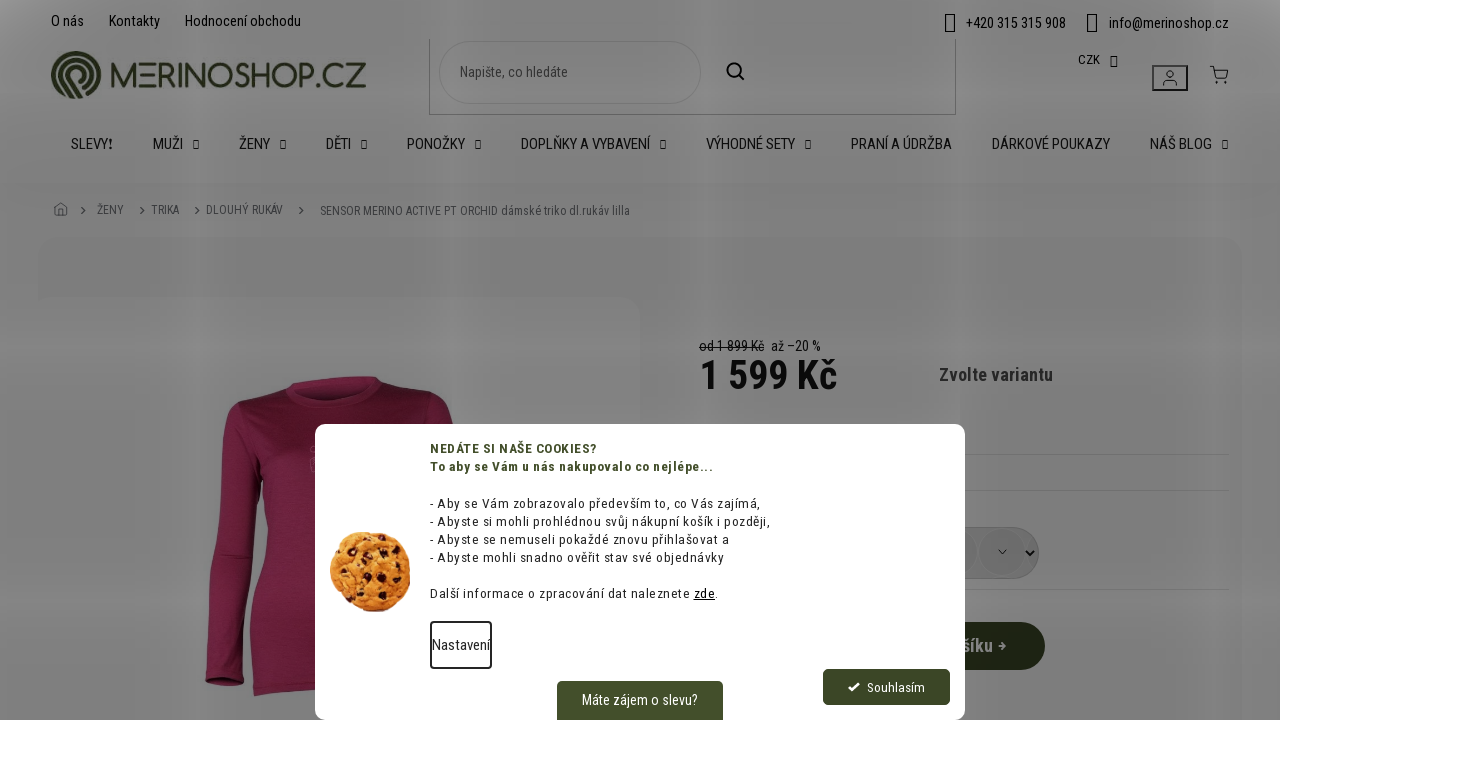

--- FILE ---
content_type: text/html; charset=utf-8
request_url: https://www.merinoshop.cz/zbozi/sensor-merino-active-pt-orchidea-damske-triko/
body_size: 68198
content:
<!doctype html><html lang="cs" dir="ltr" class="header-background-light external-fonts-loaded"><head><meta charset="utf-8" /><meta name="viewport" content="width=device-width,initial-scale=1" /><title>SENSOR MERINO ACTIVE PT ORCHID dámské triko dl.rukáv lilla ⇒ 1 599 Kč, Dámská trika s dlouhým rukávem | MERINOSHOP.CZ</title><link rel="preconnect" href="https://cdn.myshoptet.com" /><link rel="dns-prefetch" href="https://cdn.myshoptet.com" /><link rel="preload" href="https://cdn.myshoptet.com/prj/dist/master/cms/libs/jquery/jquery-1.11.3.min.js" as="script" /><link href="https://cdn.myshoptet.com/prj/dist/master/cms/templates/frontend_templates/shared/css/font-face/open-sans.css" rel="stylesheet"><link href="https://cdn.myshoptet.com/prj/dist/master/cms/templates/frontend_templates/shared/css/font-face/exo-2.css" rel="stylesheet"><link href="https://cdn.myshoptet.com/prj/dist/master/shop/dist/font-shoptet-11.css.62c94c7785ff2cea73b2.css" rel="stylesheet"><script>
dataLayer = [];
dataLayer.push({'shoptet' : {
    "pageId": 841,
    "pageType": "productDetail",
    "currency": "CZK",
    "currencyInfo": {
        "decimalSeparator": ",",
        "exchangeRate": 1,
        "priceDecimalPlaces": 2,
        "symbol": "K\u010d",
        "symbolLeft": 0,
        "thousandSeparator": " "
    },
    "language": "cs",
    "projectId": 441184,
    "product": {
        "id": 1699,
        "guid": "3a5e28be-a1b5-11eb-88d8-0cc47a6b4bcc",
        "hasVariants": true,
        "codes": [
            {
                "code": "12110041-00-S"
            },
            {
                "code": "12110041-01-M"
            },
            {
                "code": "12110041-02-L"
            },
            {
                "code": "12110041-03-XL"
            },
            {
                "code": "12110041-03-XXL"
            }
        ],
        "name": "SENSOR MERINO ACTIVE PT ORCHID d\u00e1msk\u00e9 triko dl.ruk\u00e1v lilla",
        "appendix": "",
        "weight": 0.19900000000000001,
        "manufacturer": "SENSOR",
        "manufacturerGuid": "1EF5333F52D862248615DA0BA3DED3EE",
        "currentCategory": "D\u00c1MSK\u00c9 OBLE\u010cEN\u00cd | D\u00e1msk\u00e1 TRIKA | D\u00e1msk\u00e1 trika s dlouh\u00fdm ruk\u00e1vem",
        "currentCategoryGuid": "f651b2c4-a1b6-11eb-823e-0cc47a6b4bcc",
        "defaultCategory": "D\u00c1MSK\u00c9 OBLE\u010cEN\u00cd | D\u00e1msk\u00e1 TRIKA | D\u00e1msk\u00e1 trika s dlouh\u00fdm ruk\u00e1vem",
        "defaultCategoryGuid": "f651b2c4-a1b6-11eb-823e-0cc47a6b4bcc",
        "currency": "CZK",
        "priceWithVat": 1599
    },
    "stocks": [
        {
            "id": "ext",
            "title": "Sklad",
            "isDeliveryPoint": 0,
            "visibleOnEshop": 1
        }
    ],
    "cartInfo": {
        "id": null,
        "freeShipping": false,
        "freeShippingFrom": 0,
        "leftToFreeGift": {
            "formattedPrice": "2 250 K\u010d",
            "priceLeft": 2250
        },
        "freeGift": false,
        "leftToFreeShipping": {
            "priceLeft": 0,
            "dependOnRegion": 0,
            "formattedPrice": "0 K\u010d"
        },
        "discountCoupon": [],
        "getNoBillingShippingPrice": {
            "withoutVat": 0,
            "vat": 0,
            "withVat": 0
        },
        "cartItems": [],
        "taxMode": "ORDINARY"
    },
    "cart": [],
    "customer": {
        "priceRatio": 1,
        "priceListId": 1,
        "groupId": null,
        "registered": false,
        "mainAccount": false
    }
}});
dataLayer.push({'cookie_consent' : {
    "marketing": "denied",
    "analytics": "denied"
}});
document.addEventListener('DOMContentLoaded', function() {
    shoptet.consent.onAccept(function(agreements) {
        if (agreements.length == 0) {
            return;
        }
        dataLayer.push({
            'cookie_consent' : {
                'marketing' : (agreements.includes(shoptet.config.cookiesConsentOptPersonalisation)
                    ? 'granted' : 'denied'),
                'analytics': (agreements.includes(shoptet.config.cookiesConsentOptAnalytics)
                    ? 'granted' : 'denied')
            },
            'event': 'cookie_consent'
        });
    });
});
</script>

<!-- Google Tag Manager -->
<script>(function(w,d,s,l,i){w[l]=w[l]||[];w[l].push({'gtm.start':
new Date().getTime(),event:'gtm.js'});var f=d.getElementsByTagName(s)[0],
j=d.createElement(s),dl=l!='dataLayer'?'&l='+l:'';j.async=true;j.src=
'https://www.googletagmanager.com/gtm.js?id='+i+dl;f.parentNode.insertBefore(j,f);
})(window,document,'script','dataLayer','GTM-XXXXXX');</script>
<!-- End Google Tag Manager -->

<meta property="og:type" content="website"><meta property="og:site_name" content="merinoshop.cz"><meta property="og:url" content="https://www.merinoshop.cz/zbozi/sensor-merino-active-pt-orchidea-damske-triko/"><meta property="og:title" content="SENSOR MERINO ACTIVE PT ORCHID dámské triko dl.rukáv lilla ⇒ 1 599 Kč, Dámská trika s dlouhým rukávem | MERINOSHOP.CZ"><meta name="author" content="MERINOSHOP.CZ"><meta name="web_author" content="Shoptet.cz"><meta name="dcterms.rightsHolder" content="www.merinoshop.cz"><meta name="robots" content="index,follow"><meta property="og:image" content="https://cdn.myshoptet.com/usr/www.merinoshop.cz/user/shop/big/1699_sensor-merino-active-pt-orchid-damske-triko-dl-rukav-lilla.jpg?655d3882"><meta property="og:description" content="SENSOR MERINO ACTIVE PT ORCHID dámské triko dl.rukáv lilla za 1 599 Kč z kategorie Dámská trika s dlouhým rukávem na MERINOSHOP.CZ. ✔️ Zboží z udržitelných zdrojů. ✔️ SNADNÁ výměna. ✔️ Zboží skladem, odesíláme do 24 hodin. 
 	Triko volnějšího střihu
 	Potisk na hrudi
 	Odolnost proti zápachu
 	vhodné jako první vrstva…"><meta name="description" content="SENSOR MERINO ACTIVE PT ORCHID dámské triko dl.rukáv lilla za 1 599 Kč z kategorie Dámská trika s dlouhým rukávem na MERINOSHOP.CZ. ✔️ Zboží z udržitelných zdrojů. ✔️ SNADNÁ výměna. ✔️ Zboží skladem, odesíláme do 24 hodin. 
 	Triko volnějšího střihu
 	Potisk na hrudi
 	Odolnost proti zápachu
 	vhodné jako první vrstva…"><meta name="google-site-verification" content="OfBQ8skFaEm8ICWOS-pihdJeA4HhMYva5N6Tkh85-IY"><meta property="product:price:amount" content="1599"><meta property="product:price:currency" content="CZK"><style>:root {--color-primary: #3B4626;--color-primary-h: 81;--color-primary-s: 30%;--color-primary-l: 21%;--color-primary-hover: #3B4626;--color-primary-hover-h: 81;--color-primary-hover-s: 30%;--color-primary-hover-l: 21%;--color-secondary: #3B4626;--color-secondary-h: 81;--color-secondary-s: 30%;--color-secondary-l: 21%;--color-secondary-hover: #627343;--color-secondary-hover-h: 81;--color-secondary-hover-s: 26%;--color-secondary-hover-l: 36%;--color-tertiary: #3B4626;--color-tertiary-h: 81;--color-tertiary-s: 30%;--color-tertiary-l: 21%;--color-tertiary-hover: #3B4626;--color-tertiary-hover-h: 81;--color-tertiary-hover-s: 30%;--color-tertiary-hover-l: 21%;--color-header-background: #ffffff;--template-font: "Open Sans";--template-headings-font: "Exo 2";--header-background-url: none;--cookies-notice-background: #F8FAFB;--cookies-notice-color: #252525;--cookies-notice-button-hover: #27263f;--cookies-notice-link-hover: #3b3a5f;--templates-update-management-preview-mode-content: "Náhled aktualizací šablony je aktivní pro váš prohlížeč."}</style>
    
    <link href="https://cdn.myshoptet.com/prj/dist/master/shop/dist/main-11.less.5a24dcbbdabfd189c152.css" rel="stylesheet" />
                <link href="https://cdn.myshoptet.com/prj/dist/master/shop/dist/mobile-header-v1-11.less.1ee105d41b5f713c21aa.css" rel="stylesheet" />
    
    <script>var shoptet = shoptet || {};</script>
    <script src="https://cdn.myshoptet.com/prj/dist/master/shop/dist/main-3g-header.js.27c4444ba5dd6be3416d.js"></script>
<!-- User include --><!-- api 422(76) html code header -->
<link rel="stylesheet" href="https://cdn.myshoptet.com/usr/api2.dklab.cz/user/documents/_doplnky/odpocet/441184/1073/441184_1073.css" type="text/css" /><style>
        :root {            
            --dklab-countdown-category-text-color: #FFFFFF;
            --dklab-countdown-detail-text-color: #FFFFFF;
            --dklab-countdown-background-lower-color: #D10000;
            --dklab-countdown-background-upper-color: #FF0000;
            --dklab-countdown-background-lower-color-detail: #D10000;
            --dklab-countdown-background-upper-color-detail: #FF0000;
            --dklab-countdown-carousel-text-color: #FFFFFF;            
            --dklab-countdown-radius: 10px;
            --dklab-countdown-carousel-background-color: #2D58FF;
        }
        </style>
<!-- api 426(80) html code header -->
<link rel="stylesheet" href="https://cdn.myshoptet.com/usr/api2.dklab.cz/user/documents/_doplnky/navstivene/441184/11/441184_11.css" type="text/css" /><style> :root { --dklab-lastvisited-background-color: #FFFFFF; } </style>
<!-- api 428(82) html code header -->
<link rel="stylesheet" href="https://cdn.myshoptet.com/usr/api2.dklab.cz/user/documents/_doplnky/oblibene/441184/15/441184_15.css" type="text/css" /><style>
        :root {
            --dklab-favourites-flag-color: #FF8D11;
            --dklab-favourites-flag-text-color: #FFFFFF;
            --dklab-favourites-add-text-color: #FF8D11;            
            --dklab-favourites-remove-text-color: #E91B7D;            
            --dklab-favourites-add-text-detail-color: #FF8D11;            
            --dklab-favourites-remove-text-detail-color: #E91B7D;            
            --dklab-favourites-header-icon-color: #FF8D11;            
            --dklab-favourites-counter-color: #FF8D11;            
        } </style>
<!-- api 473(125) html code header -->

                <style>
                    #order-billing-methods .radio-wrapper[data-guid="769d0713-9b1f-11ed-90ab-b8ca3a6a5ac4"]:not(.cggooglepay), #order-billing-methods .radio-wrapper[data-guid="c9fbf9e9-baf0-11eb-90ab-b8ca3a6a5ac4"]:not(.cgapplepay) {
                        display: none;
                    }
                </style>
                <script type="text/javascript">
                    document.addEventListener('DOMContentLoaded', function() {
                        if (getShoptetDataLayer('pageType') === 'billingAndShipping') {
                            
                try {
                    if (window.ApplePaySession && window.ApplePaySession.canMakePayments()) {
                        document.querySelector('#order-billing-methods .radio-wrapper[data-guid="c9fbf9e9-baf0-11eb-90ab-b8ca3a6a5ac4"]').classList.add('cgapplepay');
                    }
                } catch (err) {} 
            
                            
                const cgBaseCardPaymentMethod = {
                        type: 'CARD',
                        parameters: {
                            allowedAuthMethods: ["PAN_ONLY", "CRYPTOGRAM_3DS"],
                            allowedCardNetworks: [/*"AMEX", "DISCOVER", "INTERAC", "JCB",*/ "MASTERCARD", "VISA"]
                        }
                };
                
                function cgLoadScript(src, callback)
                {
                    var s,
                        r,
                        t;
                    r = false;
                    s = document.createElement('script');
                    s.type = 'text/javascript';
                    s.src = src;
                    s.onload = s.onreadystatechange = function() {
                        if ( !r && (!this.readyState || this.readyState == 'complete') )
                        {
                            r = true;
                            callback();
                        }
                    };
                    t = document.getElementsByTagName('script')[0];
                    t.parentNode.insertBefore(s, t);
                } 
                
                function cgGetGoogleIsReadyToPayRequest() {
                    return Object.assign(
                        {},
                        {
                            apiVersion: 2,
                            apiVersionMinor: 0
                        },
                        {
                            allowedPaymentMethods: [cgBaseCardPaymentMethod]
                        }
                    );
                }

                function onCgGooglePayLoaded() {
                    let paymentsClient = new google.payments.api.PaymentsClient({environment: 'PRODUCTION'});
                    paymentsClient.isReadyToPay(cgGetGoogleIsReadyToPayRequest()).then(function(response) {
                        if (response.result) {
                            document.querySelector('#order-billing-methods .radio-wrapper[data-guid="769d0713-9b1f-11ed-90ab-b8ca3a6a5ac4"]').classList.add('cggooglepay');	 	 	 	 	 
                        }
                    })
                    .catch(function(err) {});
                }
                
                cgLoadScript('https://pay.google.com/gp/p/js/pay.js', onCgGooglePayLoaded);
            
                        }
                    });
                </script> 
                
<!-- api 608(256) html code header -->
<link rel="stylesheet" href="https://cdn.myshoptet.com/usr/api2.dklab.cz/user/documents/_doplnky/bannery/441184/3266/441184_3266.css" type="text/css" /><style>
        :root {
            --dklab-bannery-b-hp-padding: 15px;
            --dklab-bannery-b-hp-box-padding: 0px;
            --dklab-bannery-b-hp-big-screen: 33.333%;
            --dklab-bannery-b-hp-medium-screen: 33.333%;
            --dklab-bannery-b-hp-small-screen: 33.333%;
            --dklab-bannery-b-hp-tablet-screen: 33.333%;
            --dklab-bannery-b-hp-mobile-screen: 100%;

            --dklab-bannery-i-hp-icon-color: #000000;
            --dklab-bannery-i-hp-color: #000000;
            --dklab-bannery-i-hp-background: #ffffff;            
            
            --dklab-bannery-i-d-icon-color: #000000;
            --dklab-bannery-i-d-color: #000000;
            --dklab-bannery-i-d-background: #ffffff;


            --dklab-bannery-i-hp-w-big-screen: 4;
            --dklab-bannery-i-hp-w-medium-screen: 4;
            --dklab-bannery-i-hp-w-small-screen: 4;
            --dklab-bannery-i-hp-w-tablet-screen: 4;
            --dklab-bannery-i-hp-w-mobile-screen: 2;
            
            --dklab-bannery-i-d-w-big-screen: 4;
            --dklab-bannery-i-d-w-medium-screen: 4;
            --dklab-bannery-i-d-w-small-screen: 4;
            --dklab-bannery-i-d-w-tablet-screen: 4;
            --dklab-bannery-i-d-w-mobile-screen: 2;

        }</style>
<!-- api 1280(896) html code header -->
<link rel="stylesheet" href="https://cdn.myshoptet.com/usr/shoptet.tomashlad.eu/user/documents/extras/cookies-addon/screen.min.css?v0008">
<script>
    var shoptetakCookiesSettings={"useRoundingCorners":true,"cookiesImgPopup":false,"cookiesSize":"middle","cookiesOrientation":"horizontal","cookiesImg":true,"buttonBg":true,"showPopup":false};

    var body=document.getElementsByTagName("body")[0];

    const rootElement = document.documentElement;

    rootElement.classList.add("st-cookies-v2");

    if (shoptetakCookiesSettings.useRoundingCorners) {
        rootElement.classList.add("st-cookies-corners");
    }
    if (shoptetakCookiesSettings.cookiesImgPopup) {
        rootElement.classList.add("st-cookies-popup-img");
    }
    if (shoptetakCookiesSettings.cookiesImg) {
        rootElement.classList.add("st-cookies-img");
    }
    if (shoptetakCookiesSettings.buttonBg) {
        rootElement.classList.add("st-cookies-btn");
    }
    if (shoptetakCookiesSettings.cookiesSize) {
        if (shoptetakCookiesSettings.cookiesSize === 'thin') {
            rootElement.classList.add("st-cookies-thin");
        }
        if (shoptetakCookiesSettings.cookiesSize === 'middle') {
            rootElement.classList.add("st-cookies-middle");
        }
        if (shoptetakCookiesSettings.cookiesSize === 'large') {
            rootElement.classList.add("st-cookies-large");
        }
    }
    if (shoptetakCookiesSettings.cookiesOrientation) {
        if (shoptetakCookiesSettings.cookiesOrientation === 'vertical') {
            rootElement.classList.add("st-cookies-vertical");
        }
    }
</script>


<!-- service 518(170) html code header -->
<link rel="stylesheet" type="text/css" href="https://cdn.myshoptet.com/usr/302565.myshoptet.com/user/documents/assets/sizes/fv-studio-app-sizes.css?24.4.5" />
<style>
body.shoptetak-opal #myBtnTabulka_velikosti {position: relative;margin-bottom: 50px;}
</style>
<!-- service 608(256) html code header -->
<link rel="stylesheet" href="https://cdn.myshoptet.com/usr/api.dklab.cz/user/documents/fontawesome/css/all.css?v=1.02" type="text/css" />
<!-- service 619(267) html code header -->
<link href="https://cdn.myshoptet.com/usr/fvstudio.myshoptet.com/user/documents/addons/cartupsell.min.css?24.11.1" rel="stylesheet">
<!-- service 1462(1076) html code header -->
<link rel="stylesheet" href="https://cdn.myshoptet.com/usr/webotvurci.myshoptet.com/user/documents/plugin-product-interconnection/css/all.min.css?v=27"> 
<!-- service 1571(1165) html code header -->
<style>
.pw-container {
  position: relative;
  display: inline-block;
}

.pw-overlay-container {
  position: absolute;
  bottom: 0;
  left: 50%;
  transform: translateX(-50%);
  text-align: center;
  background: none;
}

.pw-circle {
  fill: #000;
  stroke: #808080;
  stroke-width: 1.5px;
  opacity: 0.7;
}

.pw-empty-circle {
  fill: #808080;
  stroke: #484343;
  stroke-width: 1.5px;
  opacity: 0.7;
}
.pw-number-icon {
  background-color: var(--color-tertiary);
  padding-left: 3px;
  padding-right: 3px;
  opacity: 0.85;
}
  
</style>
<!-- service 1603(1193) html code header -->
<style>
.mobile .p-thumbnail:not(.highlighted):hover::before {
    opacity: 0 !important;
}
</style>
<!-- service 409(63) html code header -->
<style>
#filters h4{cursor:pointer;}[class~=slider-wrapper],[class~=filter-section]{padding-left:0;}#filters h4{padding-left:13.5pt;}[class~=filter-section],[class~=slider-wrapper]{padding-bottom:0 !important;}#filters h4:before{position:absolute;}#filters h4:before{left:0;}[class~=filter-section],[class~=slider-wrapper]{padding-right:0;}#filters h4{padding-bottom:9pt;}#filters h4{padding-right:13.5pt;}#filters > .slider-wrapper,[class~=slider-wrapper] > div,.filter-sections form,[class~=slider-wrapper][class~=filter-section] > div,.razeni > form{display:none;}#filters h4:before,#filters .otevreny h4:before{content:"\e911";}#filters h4{padding-top:9pt;}[class~=filter-section],[class~=slider-wrapper]{padding-top:0 !important;}[class~=filter-section]{border-top-width:0 !important;}[class~=filter-section]{border-top-style:none !important;}[class~=filter-section]{border-top-color:currentColor !important;}#filters .otevreny h4:before,#filters h4:before{font-family:shoptet;}#filters h4{position:relative;}#filters h4{margin-left:0 !important;}[class~=filter-section]{border-image:none !important;}#filters h4{margin-bottom:0 !important;}#filters h4{margin-right:0 !important;}#filters h4{margin-top:0 !important;}#filters h4{border-top-width:.0625pc;}#filters h4{border-top-style:solid;}#filters h4{border-top-color:#e0e0e0;}[class~=slider-wrapper]{max-width:none;}[class~=otevreny] form,.slider-wrapper.otevreny > div,[class~=slider-wrapper][class~=otevreny] > div,.otevreny form{display:block;}#filters h4{border-image:none;}[class~=param-filter-top]{margin-bottom:.9375pc;}[class~=otevreny] form{margin-bottom:15pt;}[class~=slider-wrapper]{color:inherit;}#filters .otevreny h4:before{-webkit-transform:rotate(180deg);}[class~=slider-wrapper],#filters h4:before{background:none;}#filters h4:before{-webkit-transform:rotate(90deg);}#filters h4:before{-moz-transform:rotate(90deg);}[class~=param-filter-top] form{display:block !important;}#filters h4:before{-o-transform:rotate(90deg);}#filters h4:before{-ms-transform:rotate(90deg);}#filters h4:before{transform:rotate(90deg);}#filters h4:before{font-size:.104166667in;}#filters .otevreny h4:before{-moz-transform:rotate(180deg);}#filters .otevreny h4:before{-o-transform:rotate(180deg);}#filters h4:before{top:36%;}#filters .otevreny h4:before{-ms-transform:rotate(180deg);}#filters h4:before{height:auto;}#filters h4:before{width:auto;}#filters .otevreny h4:before{transform:rotate(180deg);}
@media screen and (max-width: 767px) {
.param-filter-top{padding-top: 15px;}
}
#content .filters-wrapper > div:first-of-type, #footer .filters-wrapper > div:first-of-type {text-align: left;}
.template-11.one-column-body .content .filter-sections{padding-top: 15px; padding-bottom: 15px;}
</style>
<!-- service 425(79) html code header -->
<style>
.hodnoceni:before{content: "Jak o nás mluví zákazníci";}
.hodnoceni.svk:before{content: "Ako o nás hovoria zákazníci";}
.hodnoceni.hun:before{content: "Mit mondanak rólunk a felhasználók";}
.hodnoceni.pl:before{content: "Co mówią o nas klienci";}
.hodnoceni.eng:before{content: "Customer reviews";}
.hodnoceni.de:before{content: "Was unsere Kunden über uns denken";}
.hodnoceni.ro:before{content: "Ce spun clienții despre noi";}
.hodnoceni{margin: 20px auto;}
body:not(.paxio-merkur):not(.venus):not(.jupiter) .hodnoceni .vote-wrap {border: 0 !important;width: 24.5%;flex-basis: 25%;padding: 10px 20px !important;display: inline-block;margin: 0;vertical-align: top;}
.multiple-columns-body #content .hodnoceni .vote-wrap {width: 49%;flex-basis: 50%;}
.hodnoceni .votes-wrap {display: block; border: 1px solid #f7f7f7;margin: 0;width: 100%;max-width: none;padding: 10px 0; background: #fff;}
.hodnoceni .vote-wrap:nth-child(n+5){display: none !important;}
.hodnoceni:before{display: block;font-size: 18px;padding: 10px 20px;background: #fcfcfc;}
.sidebar .hodnoceni .vote-pic, .sidebar .hodnoceni .vote-initials{display: block;}
.sidebar .hodnoceni .vote-wrap, #column-l #column-l-in .hodnoceni .vote-wrap {width: 100% !important; display: block;}
.hodnoceni > a{display: block;text-align: right;padding-top: 6px;}
.hodnoceni > a:after{content: "››";display: inline-block;margin-left: 2px;}
.sidebar .hodnoceni:before, #column-l #column-l-in .hodnoceni:before {background: none !important; padding-left: 0 !important;}
.template-10 .hodnoceni{max-width: 952px !important;}
.page-detail .hodnoceni > a{font-size: 14px;}
.page-detail .hodnoceni{margin-bottom: 30px;}
@media screen and (min-width: 992px) and (max-width: 1199px) {
.hodnoceni .vote-rating{display: block;}
.hodnoceni .vote-time{display: block;margin-top: 3px;}
.hodnoceni .vote-delimeter{display: none;}
}
@media screen and (max-width: 991px) {
body:not(.paxio-merkur):not(.venus):not(.jupiter) .hodnoceni .vote-wrap {width: 49%;flex-basis: 50%;}
.multiple-columns-body #content .hodnoceni .vote-wrap {width: 99%;flex-basis: 100%;}
}
@media screen and (max-width: 767px) {
body:not(.paxio-merkur):not(.venus):not(.jupiter) .hodnoceni .vote-wrap {width: 99%;flex-basis: 100%;}
}
.home #main-product .hodnoceni{margin: 0 0 60px 0;}
.hodnoceni .votes-wrap.admin-response{display: none !important;}
.hodnoceni .vote-pic {width: 100px;}
.hodnoceni .vote-delimeter{display: none;}
.hodnoceni .vote-rating{display: block;}
.hodnoceni .vote-time {display: block;margin-top: 5px;}
@media screen and (min-width: 768px){
.template-12 .hodnoceni{max-width: 747px; margin-left: auto; margin-right: auto;}
}
@media screen and (min-width: 992px){
.template-12 .hodnoceni{max-width: 972px;}
}
@media screen and (min-width: 1200px){
.template-12 .hodnoceni{max-width: 1418px;}
}
.template-14 .hodnoceni .vote-initials{margin: 0 auto;}
.vote-pic img::before {display: none;}
.hodnoceni + .hodnoceni {display: none;}
</style>
<!-- service 1714(1298) html code header -->
<link 
rel="stylesheet" 
href="https://cdn.myshoptet.com/usr/dmartini.myshoptet.com/user/documents/upload/dmartini/blog_products/blog_products.min.css?160"
data-author="Dominik Martini" 
data-author-web="dmartini.cz">
<!-- service 428(82) html code header -->
<style>
@font-face {
    font-family: 'oblibene';
    src:  url('https://cdn.myshoptet.com/usr/api2.dklab.cz/user/documents/_doplnky/oblibene/font/oblibene.eot?v1');
    src:  url('https://cdn.myshoptet.com/usr/api2.dklab.cz/user/documents/_doplnky/oblibene/font/oblibene.eot?v1#iefix') format('embedded-opentype'),
    url('https://cdn.myshoptet.com/usr/api2.dklab.cz/user/documents/_doplnky/oblibene/font/oblibene.ttf?v1') format('truetype'),
    url('https://cdn.myshoptet.com/usr/api2.dklab.cz/user/documents/_doplnky/oblibene/font/oblibene.woff?v1') format('woff'),
    url('https://cdn.myshoptet.com/usr/api2.dklab.cz/user/documents/_doplnky/oblibene/font/oblibene.svg?v1') format('svg');
    font-weight: normal;
    font-style: normal;
}
</style>
<script>
var dklabFavIndividual;
</script>
<!-- service 654(301) html code header -->
<!-- Prefetch Pobo Page Builder CDN  -->
<link rel="dns-prefetch" href="https://image.pobo.cz">
<link href="https://cdnjs.cloudflare.com/ajax/libs/lightgallery/2.7.2/css/lightgallery.min.css" rel="stylesheet">
<link href="https://cdnjs.cloudflare.com/ajax/libs/lightgallery/2.7.2/css/lg-thumbnail.min.css" rel="stylesheet">


<!-- © Pobo Page Builder  -->
<script>
 	  window.addEventListener("DOMContentLoaded", function () {
		  var po = document.createElement("script");
		  po.type = "text/javascript";
		  po.async = true;
		  po.dataset.url = "https://www.pobo.cz";
			po.dataset.cdn = "https://image.pobo.space";
      po.dataset.tier = "standard";
      po.fetchpriority = "high";
      po.dataset.key = btoa(window.location.host);
		  po.id = "pobo-asset-url";
      po.platform = "shoptet";
      po.synergy = false;
		  po.src = "https://image.pobo.space/assets/editor.js?v=14";

		  var s = document.getElementsByTagName("script")[0];
		  s.parentNode.insertBefore(po, s);
	  });
</script>





<!-- service 708(354) html code header -->
<link href="https://cdn.myshoptet.com/usr/302565.myshoptet.com/user/documents/assets/gifts/fv-studio-app-gifts.css?25.4.29" rel="stylesheet">
<link href="https://cdn.myshoptet.com/usr/302565.myshoptet.com/user/documents/assets/gifts/fv-studio-app-gifts.Classic.css?25.4.29" rel="stylesheet">

<style>
.ordering-process.id--9 [id~=free-gift-wrapper] ul li:hover,
.ordering-process.id--9 [class~=free-gifts-wrapper] ul li:hover,
.content-window.cart-window [class~=free-gifts-wrapper] ul li:hover {
    border-color: #3B4626;
}

.ordering-process.id--9 [id~=free-gift-wrapper] ul li:not(.hidden-colorbox-visible),
.ordering-process.id--9 [class~=free-gifts-wrapper] ul li.active,
.content-window.cart-window [class~=free-gifts-wrapper] ul li.active {
    border-color: #3B4626;
    border-width: 2px;
}

.fvstudio-delivery-info-single-gift {
border-color: #3B4626;
}

</style>
<!-- service 1280(896) html code header -->
<style>
.st-cookies-v2.st-cookies-btn .shoptak-carbon .siteCookies .siteCookies__form .siteCookies__buttonWrap button[value=all] {
margin-left: 10px;
}
@media (max-width: 768px) {
.st-cookies-v2.st-cookies-btn .shoptak-carbon .siteCookies .siteCookies__form .siteCookies__buttonWrap button[value=all] {
margin-left: 0px;
}
.st-cookies-v2 .shoptak-carbon .siteCookies.siteCookies--dark .siteCookies__form .siteCookies__buttonWrap button[value=reject] {
margin: 0 10px;
}
}
@media only screen and (max-width: 768px) {
 .st-cookies-v2 .siteCookies .siteCookies__form .siteCookies__buttonWrap .js-cookies-settings[value=all], .st-cookies-v2 .siteCookies .siteCookies__form .siteCookies__buttonWrap button[value=all] {   
  margin: 0 auto 10px auto;
 }
 .st-cookies-v2 .siteCookies.siteCookies--center {
  bottom: unset;
  top: 50%;
  transform: translate(-50%, -50%);
  width: 90%;
 }
}
</style>
<!-- service 1842(1407) html code header -->
<link rel="stylesheet" href="https://cdn.myshoptet.com/addons/jakubtursky/shoptet-parameter-detail-git/styles.header.min.css?a773507387e0bc97bac52929cd8523ae414cf1fc">
<!-- project html code header -->
<script type="text/javascript">
    (function(c,l,a,r,i,t,y){
        c[a]=c[a]||function(){(c[a].q=c[a].q||[]).push(arguments)};
        t=l.createElement(r);t.async=1;t.src="https://www.clarity.ms/tag/"+i;
        y=l.getElementsByTagName(r)[0];y.parentNode.insertBefore(t,y);
    })(window, document, "clarity", "script", "qv79cqpx68");
</script>

<script>(function(w,d,s,l,i){w[l]=w[l]||[];w[l].push({'gtm.start':
new Date().getTime(),event:'gtm.js'});var f=d.getElementsByTagName(s)[0],
j=d.createElement(s),dl=l!='dataLayer'?'&l='+l:'';j.async=true;j.src=
'https://nxa.merinoshop.cz/gtm.js?id='+i+dl;f.parentNode.insertBefore(j,f);
})(window,document,'script','dataLayer','GTM-PCBHFVKW');</script>


<link rel="stylesheet" href="https://www.merinoshop.cz/user/documents/upload/styly/seoprakticky.css">
<style>
/* oprava výpisu podkategorií v příspěvcích */
.type-post .seo-subcategories.with-image li a .text {padding-top: 40px;}
.type-post .subcategories.with-image li a .text {padding-top: 40px;}

.type-post .subcategories li a{text-decoration:none!important;}
.type-post .subcategories li a:hover{border: 1px solid #00a2e6;}

.type-post .subcategories li a .text {
    max-height: 62px;
    overflow: hidden;
    line-height: 20px;
    font-size: 14px;
    font-weight: 300;
    text-transform: uppercase;
    padding-left: 5px;
    flex-grow: 0;
    text-align: left;
    display: inline-block;
    text-overflow: ellipsis;
}
</style>

<style>
:root {
/* Nastavenie štýlov, farieb*/
--dpt-accordion-border-radius: 0px;
--dpt-accordion-BG: #f5f5f5;
--dpt-accordion-BG-active: #f5f5f5;
--dpt-accordion-title-color: var(--color-secondary);
--dpt-accordion-title-color-active: var(--color-secondary);
--dpt-category: var(--color-secondary);
--dpt-category-hover: var(--color-secondary-hover);
}
body.type-product .tab-content .detail-parameters tbody tr:first-child {
  display: table-row;
}
</style>
<script>
        (function (w,d,s,o,f,js,fjs) {
            w['ecm-widget']=o;w[o] = w[o] || function () { (w[o].q = w[o].q || []).push(arguments) };
            js = d.createElement(s), fjs = d.getElementsByTagName(s)[0];
            js.id = '28-39bb2b27b44eb2eb5260d9063d0dc405'; js.dataset.a = 'merinoshop'; js.src = f; js.async = 1; fjs.parentNode.insertBefore(js, fjs);
        }(window, document, 'script', 'ecmwidget', 'https://d70shl7vidtft.cloudfront.net/widget.js'));
    </script>
<script>
        (function (w,d,s,o,f,js,fjs) {
            w['ecm-widget']=o;w[o] = w[o] || function () { (w[o].q = w[o].q || []).push(arguments) };
            js = d.createElement(s), fjs = d.getElementsByTagName(s)[0];
            js.id = '5-ed07fd6b07ff0199fabc8509f995f058'; js.dataset.a = 'merinoshop'; js.src = f; js.async = 1; fjs.parentNode.insertBefore(js, fjs);
        }(window, document, 'script', 'ecmwidget', 'https://d70shl7vidtft.cloudfront.net/widget.js'));
    </script>

<meta name="facebook-domain-verification" content="wag9jhvocwa55wgvi7r8remf4w4yx6" />

<script charset="UTF-8" async src='https://app.notifikuj.cz/js/notifikuj.min.js?id=60f22c68-6a40-4664-8f49-397a0c7065b2'></script>

<link rel="preconnect" href="https://fonts.googleapis.com">
<link rel="preconnect" href="https://fonts.gstatic.com" crossorigin>
<link href="https://fonts.googleapis.com/css2?family=Roboto+Condensed:ital,wght@0,300;0,400;0,700;1,300;1,400;1,700&display=swap" rel="stylesheet">

<link rel="stylesheet" href="https://cdn.jsdelivr.net/npm/slick-carousel@1.8.1/slick/slick.css" />
<link rel="stylesheet" href="https://cdn.myshoptet.com/usr/shoptet.tomashlad.eu/user/documents/extras/doplnky/Merinoshop/screen.min.css?v=139"/>
<link rel="stylesheet" href="https://cdn.myshoptet.com/usr/shoptet.tomashlad.eu/user/documents/extras/merinoshop/styles.css?v=042"/>
<style>
.type-page p a, .type-page ul a, .type-page ol a {color: #5a683b;text-decoration:underline;}
.type-page p a:hover, .type-page ul a:hover, .type-page ol a:hover {text-decoration:none;}
</style>


<script type="text/javascript" website-id="4539B7FD-0A79-EE11-B004-6045BDDB8BCD" backend-url="https://popup-server.azurewebsites.net" id="notify-script" src="https://popup-server.azurewebsites.net/pixel/script"></script>
<style>
.in-krok-2 .co-contact-information .form-group:first-of-type {display:flex !important;}
@media (min-width: 768px) {
#checkoutSidebar .order-summary .cart-items {max-height: 235px;overflow: auto;}
}
.in-blog #content-wrapper {max-width:1000px;}
.in-blog #content-wrapper p {font-size:12pt;}
.type-posts-listing .content-inner .news-item .image img {height: auto;}
.p-detail-info>div.flags-inline {display: block; margin-right: 20px;}
.products-block.products .price-save {
display: inline-block;
font-weight: 600;
margin-right: 8px;
margin-left: 3px;
line-height: 1em;
position: relative;
top: 1px;
}
</style>

<!-- STRUKTUROVANÁ DATA PRO ZOBRAZENÍ HVĚZDIČEK V SERP -->
<script type="application/ld+json">
    {
      "@context": "https://schema.org/",
      "@type": "Product",
      "name": "MERINOSHOP.CZ - https://obchody.heureka.cz/merinoshop-cz/recenze/",
      "aggregateRating": {
        "@type": "AggregateRating",
        "ratingValue": "4.9",
        "ratingCount": "840",
        "reviewCount": "840"
      }
    }
</script>
<!-- <style>
.type-post p a, .type-post ul a, .type-post ol a {
    color: #5a683b !important;
    text-decoration: underline !important;
}
.type-post p a:hover, .type-post ul a:hover, .type-post ol a:hover {
    text-decoration: none !important;
}
.products-block .widget-parameter-wrapper .widget-parameter-value a {color: rgba(0,0,0,0.8) !important;text-decoration: none !important;}
</style> -->
<style>
.c-product-interconnection-detail-params__type {
width: 40% !important;
}
.c-product-interconnection-detail-params.is-template--Classic .c-product-interconnection-detail-params__type {
color: #000;
font-size: 15px;
}
@media only screen and (max-width: 575px) {
.c-product-interconnection-detail-params__type {
width: 100% !important;
max-width: 100% !important;
}
}
@media (max-width: 767px) {
.type-index .overall-wrapper {
padding-top: 73px;
}
}
.custom-footer__newsletter .newsletter-header, .custom-footer__newsletter .subscribe-form {display:none;}
/*
#ec_form_24-68ad80a8296783256b609ecdeff8aa3e .ec-v-form-holder {margin-left:0 !important;}
.ec-v-form-column {vertical-align:middle !important;display:inline-block !important;}
.ec-v-form-text, .ec-v-form-text span, .ec-v-form-text a {color:white !important;}
*/
#footer .custom-footer>div.extended.newsletter form {margin-top:0;width:auto;}
</style>

<!-- === [START] Skrýt systémový nadpis "Detailní popis produktu" (externí JS) === -->
<script src="https://www.merinoshop.cz/user/documents/upload/styly/skryt_default_nadpis/hide-detail-heading.js?v=1.5" defer></script>
<!-- === [END] Skrýt systémový nadpis === -->

<!-- /User include --><link rel="shortcut icon" href="/favicon.ico" type="image/x-icon" /><link rel="canonical" href="https://www.merinoshop.cz/zbozi/sensor-merino-active-pt-orchidea-damske-triko/" /><script>!function(){var t={9196:function(){!function(){var t=/\[object (Boolean|Number|String|Function|Array|Date|RegExp)\]/;function r(r){return null==r?String(r):(r=t.exec(Object.prototype.toString.call(Object(r))))?r[1].toLowerCase():"object"}function n(t,r){return Object.prototype.hasOwnProperty.call(Object(t),r)}function e(t){if(!t||"object"!=r(t)||t.nodeType||t==t.window)return!1;try{if(t.constructor&&!n(t,"constructor")&&!n(t.constructor.prototype,"isPrototypeOf"))return!1}catch(t){return!1}for(var e in t);return void 0===e||n(t,e)}function o(t,r,n){this.b=t,this.f=r||function(){},this.d=!1,this.a={},this.c=[],this.e=function(t){return{set:function(r,n){u(c(r,n),t.a)},get:function(r){return t.get(r)}}}(this),i(this,t,!n);var e=t.push,o=this;t.push=function(){var r=[].slice.call(arguments,0),n=e.apply(t,r);return i(o,r),n}}function i(t,n,o){for(t.c.push.apply(t.c,n);!1===t.d&&0<t.c.length;){if("array"==r(n=t.c.shift()))t:{var i=n,a=t.a;if("string"==r(i[0])){for(var f=i[0].split("."),s=f.pop(),p=(i=i.slice(1),0);p<f.length;p++){if(void 0===a[f[p]])break t;a=a[f[p]]}try{a[s].apply(a,i)}catch(t){}}}else if("function"==typeof n)try{n.call(t.e)}catch(t){}else{if(!e(n))continue;for(var l in n)u(c(l,n[l]),t.a)}o||(t.d=!0,t.f(t.a,n),t.d=!1)}}function c(t,r){for(var n={},e=n,o=t.split("."),i=0;i<o.length-1;i++)e=e[o[i]]={};return e[o[o.length-1]]=r,n}function u(t,o){for(var i in t)if(n(t,i)){var c=t[i];"array"==r(c)?("array"==r(o[i])||(o[i]=[]),u(c,o[i])):e(c)?(e(o[i])||(o[i]={}),u(c,o[i])):o[i]=c}}window.DataLayerHelper=o,o.prototype.get=function(t){var r=this.a;t=t.split(".");for(var n=0;n<t.length;n++){if(void 0===r[t[n]])return;r=r[t[n]]}return r},o.prototype.flatten=function(){this.b.splice(0,this.b.length),this.b[0]={},u(this.a,this.b[0])}}()}},r={};function n(e){var o=r[e];if(void 0!==o)return o.exports;var i=r[e]={exports:{}};return t[e](i,i.exports,n),i.exports}n.n=function(t){var r=t&&t.__esModule?function(){return t.default}:function(){return t};return n.d(r,{a:r}),r},n.d=function(t,r){for(var e in r)n.o(r,e)&&!n.o(t,e)&&Object.defineProperty(t,e,{enumerable:!0,get:r[e]})},n.o=function(t,r){return Object.prototype.hasOwnProperty.call(t,r)},function(){"use strict";n(9196)}()}();</script>    <!-- Global site tag (gtag.js) - Google Analytics -->
    <script async src="https://www.googletagmanager.com/gtag/js?id=17740611471"></script>
    <script>
        
        window.dataLayer = window.dataLayer || [];
        function gtag(){dataLayer.push(arguments);}
        

                    console.debug('default consent data');

            gtag('consent', 'default', {"ad_storage":"denied","analytics_storage":"denied","ad_user_data":"denied","ad_personalization":"denied","wait_for_update":500});
            dataLayer.push({
                'event': 'default_consent'
            });
        
        gtag('js', new Date());

        
                gtag('config', 'G-JBKR253XF8', {"groups":"GA4","send_page_view":false,"content_group":"productDetail","currency":"CZK","page_language":"cs"});
        
        
                gtag('config', 'AW-17740611471');
        
        
        
        
                    gtag('event', 'page_view', {"send_to":"GA4","page_language":"cs","content_group":"productDetail","currency":"CZK"});
        
                gtag('set', 'currency', 'CZK');

        gtag('event', 'view_item', {
            "send_to": "UA",
            "items": [
                {
                    "id": "12110041-00-S",
                    "name": "SENSOR MERINO ACTIVE PT ORCHID d\u00e1msk\u00e9 triko dl.ruk\u00e1v lilla",
                    "category": "D\u00c1MSK\u00c9 OBLE\u010cEN\u00cd \/ D\u00e1msk\u00e1 TRIKA \/ D\u00e1msk\u00e1 trika s dlouh\u00fdm ruk\u00e1vem",
                                        "brand": "SENSOR",
                                                            "variant": "Velikost: S",
                                        "price": 1321.49
                }
            ]
        });
        
        
        
        
        
                    gtag('event', 'view_item', {"send_to":"GA4","page_language":"cs","content_group":"productDetail","value":1321.49,"currency":"CZK","items":[{"item_id":"12110041-00-S","item_name":"SENSOR MERINO ACTIVE PT ORCHID d\u00e1msk\u00e9 triko dl.ruk\u00e1v lilla","item_brand":"SENSOR","item_category":"D\u00c1MSK\u00c9 OBLE\u010cEN\u00cd","item_category2":"D\u00e1msk\u00e1 TRIKA","item_category3":"D\u00e1msk\u00e1 trika s dlouh\u00fdm ruk\u00e1vem","item_variant":"12110041-00-S~Velikost: S","price":1321.49,"quantity":1,"index":0}]});
        
        
        
        
        
        
        
        document.addEventListener('DOMContentLoaded', function() {
            if (typeof shoptet.tracking !== 'undefined') {
                for (var id in shoptet.tracking.bannersList) {
                    gtag('event', 'view_promotion', {
                        "send_to": "UA",
                        "promotions": [
                            {
                                "id": shoptet.tracking.bannersList[id].id,
                                "name": shoptet.tracking.bannersList[id].name,
                                "position": shoptet.tracking.bannersList[id].position
                            }
                        ]
                    });
                }
            }

            shoptet.consent.onAccept(function(agreements) {
                if (agreements.length !== 0) {
                    console.debug('gtag consent accept');
                    var gtagConsentPayload =  {
                        'ad_storage': agreements.includes(shoptet.config.cookiesConsentOptPersonalisation)
                            ? 'granted' : 'denied',
                        'analytics_storage': agreements.includes(shoptet.config.cookiesConsentOptAnalytics)
                            ? 'granted' : 'denied',
                                                                                                'ad_user_data': agreements.includes(shoptet.config.cookiesConsentOptPersonalisation)
                            ? 'granted' : 'denied',
                        'ad_personalization': agreements.includes(shoptet.config.cookiesConsentOptPersonalisation)
                            ? 'granted' : 'denied',
                        };
                    console.debug('update consent data', gtagConsentPayload);
                    gtag('consent', 'update', gtagConsentPayload);
                    dataLayer.push(
                        { 'event': 'update_consent' }
                    );
                }
            });
        });
    </script>
<script>
    (function(t, r, a, c, k, i, n, g) { t['ROIDataObject'] = k;
    t[k]=t[k]||function(){ (t[k].q=t[k].q||[]).push(arguments) },t[k].c=i;n=r.createElement(a),
    g=r.getElementsByTagName(a)[0];n.async=1;n.src=c;g.parentNode.insertBefore(n,g)
    })(window, document, 'script', '//www.heureka.cz/ocm/sdk.js?source=shoptet&version=2&page=product_detail', 'heureka', 'cz');

    heureka('set_user_consent', 0);
</script>
</head><body class="desktop id-841 in-dlouhy-rukav-3 template-11 type-product type-detail one-column-body columns-4 ums_forms_redesign--off ums_a11y_category_page--on ums_discussion_rating_forms--off ums_flags_display_unification--on ums_a11y_login--on mobile-header-version-1"><noscript>
    <style>
        #header {
            padding-top: 0;
            position: relative !important;
            top: 0;
        }
        .header-navigation {
            position: relative !important;
        }
        .overall-wrapper {
            margin: 0 !important;
        }
        body:not(.ready) {
            visibility: visible !important;
        }
    </style>
    <div class="no-javascript">
        <div class="no-javascript__title">Musíte změnit nastavení vašeho prohlížeče</div>
        <div class="no-javascript__text">Podívejte se na: <a href="https://www.google.com/support/bin/answer.py?answer=23852">Jak povolit JavaScript ve vašem prohlížeči</a>.</div>
        <div class="no-javascript__text">Pokud používáte software na blokování reklam, může být nutné povolit JavaScript z této stránky.</div>
        <div class="no-javascript__text">Děkujeme.</div>
    </div>
</noscript>

        <div id="fb-root"></div>
        <script>
            window.fbAsyncInit = function() {
                FB.init({
                    autoLogAppEvents : true,
                    xfbml            : true,
                    version          : 'v24.0'
                });
            };
        </script>
        <script async defer crossorigin="anonymous" src="https://connect.facebook.net/cs_CZ/sdk.js#xfbml=1&version=v24.0"></script><script>
(function(l, u, c, i, n, k, a) {l['ModioCZ'] = n;
l[n]=l[n]||function(){(l[n].q=l[n].q||[]).push(arguments)};k=u.createElement(c),
a=u.getElementsByTagName(c)[0];k.async=1;k.src=i;a.parentNode.insertBefore(k,a)
})(window, document, 'script', '//trackingapi.modio.cz/ppc.js', 'modio');

modio('init', 'bc3210ce');

var dataHelper = new DataLayerHelper(dataLayer);

if (dataHelper.get('shoptet.pageType') == 'thankYou') {
    var order_id = dataHelper.get('shoptet.order.orderNo');
    var price = dataHelper.get('shoptet.order.total');
    var currency = dataHelper.get('shoptet.order.currencyCode');
    if(order_id !== undefined){
        modio('purchase', order_id, price, currency);
    }
}
</script>

<!-- Google Tag Manager (noscript) -->
<noscript><iframe src="https://www.googletagmanager.com/ns.html?id=GTM-XXXXXX"
height="0" width="0" style="display:none;visibility:hidden"></iframe></noscript>
<!-- End Google Tag Manager (noscript) -->

    <div class="siteCookies siteCookies--bottom siteCookies--light js-siteCookies" role="dialog" data-testid="cookiesPopup" data-nosnippet>
        <div class="siteCookies__form">
            <div class="siteCookies__content">
                <div class="siteCookies__text">
                    <p><span style="color: #434f2b;"><strong>NEDÁTE SI NAŠE COOKIES? <br />To aby se Vám u nás nakupovalo co nejlépe...</strong></span></p>
<p><span>- Aby se Vám zobrazovalo především to, co Vás zajímá, <br />- Abyste si mohli prohlédnou svůj nákupní košík i později, <br />- Abyste se nemuseli pokaždé znovu přihlašovat a <br />- Abyste mohli snadno ověřit stav své objednávky<br /></span><br />Další informace o zpracování dat naleznete <a href="http://www.merinoshop.cz/podminky-ochrany-osobnich-udaju/" target="\">zde</a>.</p>
                </div>
                <p class="siteCookies__links">
                    <button class="siteCookies__link js-cookies-settings" aria-label="Nastavení cookies" data-testid="cookiesSettings">Nastavení</button>
                </p>
            </div>
            <div class="siteCookies__buttonWrap">
                                <button class="siteCookies__button js-cookiesConsentSubmit" value="all" aria-label="Přijmout cookies" data-testid="buttonCookiesAccept">Souhlasím</button>
            </div>
        </div>
        <script>
            document.addEventListener("DOMContentLoaded", () => {
                const siteCookies = document.querySelector('.js-siteCookies');
                document.addEventListener("scroll", shoptet.common.throttle(() => {
                    const st = document.documentElement.scrollTop;
                    if (st > 1) {
                        siteCookies.classList.add('siteCookies--scrolled');
                    } else {
                        siteCookies.classList.remove('siteCookies--scrolled');
                    }
                }, 100));
            });
        </script>
    </div>
<a href="#content" class="skip-link sr-only">Přejít na obsah</a><div class="overall-wrapper"><div class="user-action"><div class="container">
    <div class="user-action-in">
                    <div id="login" class="user-action-login popup-widget login-widget" role="dialog" aria-labelledby="loginHeading">
        <div class="popup-widget-inner">
                            <h2 id="loginHeading">Přihlášení k vašemu účtu</h2><div id="customerLogin"><form action="/action/Customer/Login/" method="post" id="formLoginIncluded" class="csrf-enabled formLogin" data-testid="formLogin"><input type="hidden" name="referer" value="" /><div class="form-group"><div class="input-wrapper email js-validated-element-wrapper no-label"><input type="email" name="email" class="form-control" autofocus placeholder="E-mailová adresa (např. jan@novak.cz)" data-testid="inputEmail" autocomplete="email" required /></div></div><div class="form-group"><div class="input-wrapper password js-validated-element-wrapper no-label"><input type="password" name="password" class="form-control" placeholder="Heslo" data-testid="inputPassword" autocomplete="current-password" required /><span class="no-display">Nemůžete vyplnit toto pole</span><input type="text" name="surname" value="" class="no-display" /></div></div><div class="form-group"><div class="login-wrapper"><button type="submit" class="btn btn-secondary btn-text btn-login" data-testid="buttonSubmit">Přihlásit se</button><div class="password-helper"><a href="/registrace/" data-testid="signup" rel="nofollow">Nová registrace</a><a href="/klient/zapomenute-heslo/" rel="nofollow">Zapomenuté heslo</a></div></div></div><div class="social-login-buttons"><div class="social-login-buttons-divider"><span>nebo</span></div><div class="form-group"><a href="/action/Social/login/?provider=Facebook" class="login-btn facebook" rel="nofollow"><span class="login-facebook-icon"></span><strong>Přihlásit se přes Facebook</strong></a></div><div class="form-group"><a href="/action/Social/login/?provider=Google" class="login-btn google" rel="nofollow"><span class="login-google-icon"></span><strong>Přihlásit se přes Google</strong></a></div><div class="form-group"><a href="/action/Social/login/?provider=Seznam" class="login-btn seznam" rel="nofollow"><span class="login-seznam-icon"></span><strong>Přihlásit se přes Seznam</strong></a></div></div></form>
</div>                    </div>
    </div>

                            <div id="cart-widget" class="user-action-cart popup-widget cart-widget loader-wrapper" data-testid="popupCartWidget" role="dialog" aria-hidden="true">
    <div class="popup-widget-inner cart-widget-inner place-cart-here">
        <div class="loader-overlay">
            <div class="loader"></div>
        </div>
    </div>

    <div class="cart-widget-button">
        <a href="/kosik/" class="btn btn-conversion" id="continue-order-button" rel="nofollow" data-testid="buttonNextStep">Pokračovat do košíku</a>
    </div>
</div>
            </div>
</div>
</div><div class="top-navigation-bar" data-testid="topNavigationBar">

    <div class="container">

        <div class="top-navigation-contacts">
            <strong>Zákaznická podpora:</strong><a href="tel:+420315315908" class="project-phone" aria-label="Zavolat na +420315315908" data-testid="contactboxPhone"><span>+420 315 315 908</span></a><a href="mailto:info@merinoshop.cz" class="project-email" data-testid="contactboxEmail"><span>info@merinoshop.cz</span></a>        </div>

                            <div class="top-navigation-menu">
                <div class="top-navigation-menu-trigger"></div>
                <ul class="top-navigation-bar-menu">
                                            <li class="top-navigation-menu-item-1060">
                            <a href="/clanky/o-nas/">O nás</a>
                        </li>
                                            <li class="top-navigation-menu-item-29">
                            <a href="/clanky/kontakty/">Kontakty</a>
                        </li>
                                            <li class="top-navigation-menu-item-5362">
                            <a href="/clanky/vse-o-nakupu-2/">Vše o nákupu</a>
                        </li>
                                            <li class="top-navigation-menu-item-1039">
                            <a href="/rubriky/blog/">Náš blog</a>
                        </li>
                                            <li class="top-navigation-menu-item-6955">
                            <a href="/rubriky/tipy-rady-a-informace/">Tipy, rady a informace</a>
                        </li>
                                            <li class="top-navigation-menu-item-39">
                            <a href="/clanky/obchodni-podminky/">Obchodní podmínky</a>
                        </li>
                                            <li class="top-navigation-menu-item-1054">
                            <a href="/rubriky/tabulky-velikosti/">Tabulky velikostí</a>
                        </li>
                                            <li class="top-navigation-menu-item-682">
                            <a href="/rubriky/nase-novinky/">Novinky</a>
                        </li>
                                    </ul>
                <ul class="top-navigation-bar-menu-helper"></ul>
            </div>
        
        <div class="top-navigation-tools top-navigation-tools--language">
            <div class="responsive-tools">
                <a href="#" class="toggle-window" data-target="search" aria-label="Hledat" data-testid="linkSearchIcon"></a>
                                                            <a href="#" class="toggle-window" data-target="login"></a>
                                                    <a href="#" class="toggle-window" data-target="navigation" aria-label="Menu" data-testid="hamburgerMenu"></a>
            </div>
                <div class="dropdown">
        <span>Ceny v:</span>
        <button id="topNavigationDropdown" type="button" data-toggle="dropdown" aria-haspopup="true" aria-expanded="false">
            CZK
            <span class="caret"></span>
        </button>
        <ul class="dropdown-menu" aria-labelledby="topNavigationDropdown"><li><a href="/action/Currency/changeCurrency/?currencyCode=CZK" rel="nofollow">CZK</a></li><li><a href="/action/Currency/changeCurrency/?currencyCode=EUR" rel="nofollow">EUR</a></li></ul>
    </div>
            <button class="top-nav-button top-nav-button-login toggle-window" type="button" data-target="login" aria-haspopup="dialog" aria-controls="login" aria-expanded="false" data-testid="signin"><span>Přihlášení</span></button>        </div>

    </div>

</div>
<header id="header"><div class="container navigation-wrapper">
    <div class="header-top">
        <div class="site-name-wrapper">
            <div class="site-name"><a href="/" data-testid="linkWebsiteLogo"><img src="https://cdn.myshoptet.com/usr/www.merinoshop.cz/user/logos/base_logo_white_background_grn_cut_400x60-2.png" alt="MERINOSHOP.CZ" fetchpriority="low" /></a></div>        </div>
        <div class="search" itemscope itemtype="https://schema.org/WebSite">
            <meta itemprop="headline" content="Dámská trika s dlouhým rukávem"/><meta itemprop="url" content="https://www.merinoshop.cz"/><meta itemprop="text" content="SENSOR MERINO ACTIVE PT ORCHID dámské triko dl.rukáv lilla za 1 599 Kč z kategorie Dámská trika s dlouhým rukávem na MERINOSHOP.CZ. ✔️ Zboží z udržitelných zdrojů. ✔️ SNADNÁ výměna. ✔️ Zboží skladem, odesíláme do 24 hodin. Triko volnějšího střihu Potisk na hrudi Odolnost proti zápachu vhodné jako první vrstva..."/>            <form action="/action/ProductSearch/prepareString/" method="post"
    id="formSearchForm" class="search-form compact-form js-search-main"
    itemprop="potentialAction" itemscope itemtype="https://schema.org/SearchAction" data-testid="searchForm">
    <fieldset>
        <meta itemprop="target"
            content="https://www.merinoshop.cz/vyhledavani/?string={string}"/>
        <input type="hidden" name="language" value="cs"/>
        
            
<input
    type="search"
    name="string"
        class="query-input form-control search-input js-search-input"
    placeholder="Napište, co hledáte"
    autocomplete="off"
    required
    itemprop="query-input"
    aria-label="Vyhledávání"
    data-testid="searchInput"
>
            <button type="submit" class="btn btn-default" data-testid="searchBtn">Hledat</button>
        
    </fieldset>
</form>
        </div>
        <div class="navigation-buttons">
                
    <a href="/kosik/" class="btn btn-icon toggle-window cart-count" data-target="cart" data-hover="true" data-redirect="true" data-testid="headerCart" rel="nofollow" aria-haspopup="dialog" aria-expanded="false" aria-controls="cart-widget">
        
                <span class="sr-only">Nákupní košík</span>
        
            <span class="cart-price visible-lg-inline-block" data-testid="headerCartPrice">
                                    Prázdný košík                            </span>
        
    
            </a>
        </div>
    </div>
    <nav id="navigation" aria-label="Hlavní menu" data-collapsible="true"><div class="navigation-in menu"><ul class="menu-level-1" role="menubar" data-testid="headerMenuItems"><li class="menu-item-2603" role="none"><a href="/kategorie/outlet/" data-testid="headerMenuItem" role="menuitem" aria-expanded="false"><b>SLEVY❗</b></a></li>
<li class="menu-item-760 ext" role="none"><a href="/kategorie/panske-obleceni/" data-testid="headerMenuItem" role="menuitem" aria-haspopup="true" aria-expanded="false"><b>MUŽI</b><span class="submenu-arrow"></span></a><ul class="menu-level-2" aria-label="MUŽI" tabindex="-1" role="menu"><li class="menu-item-1107 has-third-level" role="none"><a href="/kategorie/panska-trika/" class="menu-image" data-testid="headerMenuItem" tabindex="-1" aria-hidden="true"><img src="data:image/svg+xml,%3Csvg%20width%3D%22140%22%20height%3D%22100%22%20xmlns%3D%22http%3A%2F%2Fwww.w3.org%2F2000%2Fsvg%22%3E%3C%2Fsvg%3E" alt="" aria-hidden="true" width="140" height="100"  data-src="https://cdn.myshoptet.com/usr/www.merinoshop.cz/user/categories/thumb/kat_trika2.png" fetchpriority="low" /></a><div><a href="/kategorie/panska-trika/" data-testid="headerMenuItem" role="menuitem"><span>TRIKA</span></a>
                                                    <ul class="menu-level-3" role="menu">
                                                                    <li class="menu-item-5386" role="none">
                                        <a href="/kategorie/panska-trika-z-merino-vlny-menu/" data-testid="headerMenuItem" role="menuitem">
                                            Merino</a>,                                    </li>
                                                                    <li class="menu-item-5389" role="none">
                                        <a href="/kategorie/panska-funkcni-trika-menu/" data-testid="headerMenuItem" role="menuitem">
                                            Funkční</a>,                                    </li>
                                                                    <li class="menu-item-5392" role="none">
                                        <a href="/kategorie/panska-rybarska-trika-menu/" data-testid="headerMenuItem" role="menuitem">
                                            Rybářská</a>,                                    </li>
                                                                    <li class="menu-item-5395" role="none">
                                        <a href="/kategorie/panska-cyklisticka-trika-menu/" data-testid="headerMenuItem" role="menuitem">
                                            Cyklistická</a>,                                    </li>
                                                                    <li class="menu-item-5398" role="none">
                                        <a href="/kategorie/panska-bezecka-trika-menu/" data-testid="headerMenuItem" role="menuitem">
                                            Běžecká</a>,                                    </li>
                                                                    <li class="menu-item-5401" role="none">
                                        <a href="/kategorie/panska-trika-progress-menu/" data-testid="headerMenuItem" role="menuitem">
                                            Progress</a>,                                    </li>
                                                                    <li class="menu-item-763" role="none">
                                        <a href="/kategorie/panska-trika-kratky-rukav/" data-testid="headerMenuItem" role="menuitem">
                                            KRÁTKÝ RUKÁV</a>,                                    </li>
                                                                    <li class="menu-item-793" role="none">
                                        <a href="/kategorie/panska-trika-dlouhy-rukav/" data-testid="headerMenuItem" role="menuitem">
                                            DLOUHÝ RUKÁV</a>,                                    </li>
                                                                    <li class="menu-item-1188" role="none">
                                        <a href="/kategorie/bez-rukavu-tilka/" data-testid="headerMenuItem" role="menuitem">
                                            BEZ RUKÁVU-TÍLKA</a>                                    </li>
                                                            </ul>
                        </div></li><li class="menu-item-1140" role="none"><a href="/kategorie/panske-kosile-a-polokosile/" class="menu-image" data-testid="headerMenuItem" tabindex="-1" aria-hidden="true"><img src="data:image/svg+xml,%3Csvg%20width%3D%22140%22%20height%3D%22100%22%20xmlns%3D%22http%3A%2F%2Fwww.w3.org%2F2000%2Fsvg%22%3E%3C%2Fsvg%3E" alt="" aria-hidden="true" width="140" height="100"  data-src="https://cdn.myshoptet.com/usr/www.merinoshop.cz/user/categories/thumb/kosile3.png" fetchpriority="low" /></a><div><a href="/kategorie/panske-kosile-a-polokosile/" data-testid="headerMenuItem" role="menuitem"><span>KOŠILE a POLOKOŠILE</span></a>
                        </div></li><li class="menu-item-1110 has-third-level" role="none"><a href="/kategorie/panske-mikiny/" class="menu-image" data-testid="headerMenuItem" tabindex="-1" aria-hidden="true"><img src="data:image/svg+xml,%3Csvg%20width%3D%22140%22%20height%3D%22100%22%20xmlns%3D%22http%3A%2F%2Fwww.w3.org%2F2000%2Fsvg%22%3E%3C%2Fsvg%3E" alt="" aria-hidden="true" width="140" height="100"  data-src="https://cdn.myshoptet.com/usr/www.merinoshop.cz/user/categories/thumb/mikina.png" fetchpriority="low" /></a><div><a href="/kategorie/panske-mikiny/" data-testid="headerMenuItem" role="menuitem"><span>MIKINY</span></a>
                                                    <ul class="menu-level-3" role="menu">
                                                                    <li class="menu-item-7099" role="none">
                                        <a href="/kategorie/panske-funkcni-mikiny-menu/" data-testid="headerMenuItem" role="menuitem">
                                            Funkční</a>,                                    </li>
                                                                    <li class="menu-item-7102" role="none">
                                        <a href="/kategorie/panske-outdoorove-mikiny-menu/" data-testid="headerMenuItem" role="menuitem">
                                            Outdoor</a>,                                    </li>
                                                                    <li class="menu-item-7105" role="none">
                                        <a href="/kategorie/panske-lyzarske-mikiny-menu/" data-testid="headerMenuItem" role="menuitem">
                                            Lyžařské</a>,                                    </li>
                                                                    <li class="menu-item-7108" role="none">
                                        <a href="/kategorie/panske-merino-mikiny-menu/" data-testid="headerMenuItem" role="menuitem">
                                            Merino</a>,                                    </li>
                                                                    <li class="menu-item-7111" role="none">
                                        <a href="/kategorie/panske-bezecke-mikiny-menu/" data-testid="headerMenuItem" role="menuitem">
                                            Běžecké</a>,                                    </li>
                                                                    <li class="menu-item-7114" role="none">
                                        <a href="/kategorie/panske-termo-mikiny-menu/" data-testid="headerMenuItem" role="menuitem">
                                            Termo</a>,                                    </li>
                                                                    <li class="menu-item-7117" role="none">
                                        <a href="/kategorie/panske-cyklisticke-mikiny-menu/" data-testid="headerMenuItem" role="menuitem">
                                            Cyklistické</a>                                    </li>
                                                            </ul>
                        </div></li><li class="menu-item-1119" role="none"><a href="/kategorie/panske-vesty/" class="menu-image" data-testid="headerMenuItem" tabindex="-1" aria-hidden="true"><img src="data:image/svg+xml,%3Csvg%20width%3D%22140%22%20height%3D%22100%22%20xmlns%3D%22http%3A%2F%2Fwww.w3.org%2F2000%2Fsvg%22%3E%3C%2Fsvg%3E" alt="" aria-hidden="true" width="140" height="100"  data-src="https://cdn.myshoptet.com/usr/www.merinoshop.cz/user/categories/thumb/vesta3.png" fetchpriority="low" /></a><div><a href="/kategorie/panske-vesty/" data-testid="headerMenuItem" role="menuitem"><span>VESTY</span></a>
                        </div></li><li class="menu-item-1113 has-third-level" role="none"><a href="/kategorie/panske-svetry/" class="menu-image" data-testid="headerMenuItem" tabindex="-1" aria-hidden="true"><img src="data:image/svg+xml,%3Csvg%20width%3D%22140%22%20height%3D%22100%22%20xmlns%3D%22http%3A%2F%2Fwww.w3.org%2F2000%2Fsvg%22%3E%3C%2Fsvg%3E" alt="" aria-hidden="true" width="140" height="100"  data-src="https://cdn.myshoptet.com/usr/www.merinoshop.cz/user/categories/thumb/kat_svetry_bundy3.png" fetchpriority="low" /></a><div><a href="/kategorie/panske-svetry/" data-testid="headerMenuItem" role="menuitem"><span>SVETRY</span></a>
                                                    <ul class="menu-level-3" role="menu">
                                                                    <li class="menu-item-5368" role="none">
                                        <a href="/kategorie/panske-vlnene-svetry-z-ovci-vlny-menu/" data-testid="headerMenuItem" role="menuitem">
                                            Vlněné</a>,                                    </li>
                                                                    <li class="menu-item-5371" role="none">
                                        <a href="/kategorie/panske-merino-svetry-menu/" data-testid="headerMenuItem" role="menuitem">
                                            Merino</a>,                                    </li>
                                                                    <li class="menu-item-5374" role="none">
                                        <a href="/kategorie/panske-vlnene-svetry-na-zip-menu/" data-testid="headerMenuItem" role="menuitem">
                                            Vlněné na zip</a>,                                    </li>
                                                                    <li class="menu-item-5377" role="none">
                                        <a href="/kategorie/panske-myslivecke-svetry-menu/" data-testid="headerMenuItem" role="menuitem">
                                            Myslivecké</a>,                                    </li>
                                                                    <li class="menu-item-5380" role="none">
                                        <a href="/kategorie/panske-lyzarske-svetry-menu/" data-testid="headerMenuItem" role="menuitem">
                                            Lyžařské</a>,                                    </li>
                                                                    <li class="menu-item-5383" role="none">
                                        <a href="/kategorie/panske-funkcni-svetry-menu/" data-testid="headerMenuItem" role="menuitem">
                                            Funkční</a>,                                    </li>
                                                                    <li class="menu-item-1146" role="none">
                                        <a href="/kategorie/panske-svetry-windstop/" data-testid="headerMenuItem" role="menuitem">
                                            WINDSTOP</a>                                    </li>
                                                            </ul>
                        </div></li><li class="menu-item-1116" role="none"><a href="/kategorie/panske-bundy/" class="menu-image" data-testid="headerMenuItem" tabindex="-1" aria-hidden="true"><img src="data:image/svg+xml,%3Csvg%20width%3D%22140%22%20height%3D%22100%22%20xmlns%3D%22http%3A%2F%2Fwww.w3.org%2F2000%2Fsvg%22%3E%3C%2Fsvg%3E" alt="" aria-hidden="true" width="140" height="100"  data-src="https://cdn.myshoptet.com/usr/www.merinoshop.cz/user/categories/thumb/bunda3.png" fetchpriority="low" /></a><div><a href="/kategorie/panske-bundy/" data-testid="headerMenuItem" role="menuitem"><span>BUNDY</span></a>
                        </div></li><li class="menu-item-1152" role="none"><a href="/kategorie/panske-kalhoty-a-kratasy/" class="menu-image" data-testid="headerMenuItem" tabindex="-1" aria-hidden="true"><img src="data:image/svg+xml,%3Csvg%20width%3D%22140%22%20height%3D%22100%22%20xmlns%3D%22http%3A%2F%2Fwww.w3.org%2F2000%2Fsvg%22%3E%3C%2Fsvg%3E" alt="" aria-hidden="true" width="140" height="100"  data-src="https://cdn.myshoptet.com/usr/www.merinoshop.cz/user/categories/thumb/kalhoty2.png" fetchpriority="low" /></a><div><a href="/kategorie/panske-kalhoty-a-kratasy/" data-testid="headerMenuItem" role="menuitem"><span>KALHOTY a KRAŤASY</span></a>
                        </div></li><li class="menu-item-802 has-third-level" role="none"><a href="/kategorie/panske-spodky-a-pradlo/" class="menu-image" data-testid="headerMenuItem" tabindex="-1" aria-hidden="true"><img src="data:image/svg+xml,%3Csvg%20width%3D%22140%22%20height%3D%22100%22%20xmlns%3D%22http%3A%2F%2Fwww.w3.org%2F2000%2Fsvg%22%3E%3C%2Fsvg%3E" alt="" aria-hidden="true" width="140" height="100"  data-src="https://cdn.myshoptet.com/usr/www.merinoshop.cz/user/categories/thumb/sub_spodky_pradlo3.png" fetchpriority="low" /></a><div><a href="/kategorie/panske-spodky-a-pradlo/" data-testid="headerMenuItem" role="menuitem"><span>SPODKY a PRÁDLO</span></a>
                                                    <ul class="menu-level-3" role="menu">
                                                                    <li class="menu-item-6157" role="none">
                                        <a href="/kategorie/funkcni-spodni-pradlo-panske-menu/" data-testid="headerMenuItem" role="menuitem">
                                            Funkční spodní prádlo</a>,                                    </li>
                                                                    <li class="menu-item-6154" role="none">
                                        <a href="/kategorie/merino-spodky-panske-menu/" data-testid="headerMenuItem" role="menuitem">
                                            Merino spodky</a>,                                    </li>
                                                                    <li class="menu-item-6160" role="none">
                                        <a href="/kategorie/merino-spodni-pradlo-panske-menu/" data-testid="headerMenuItem" role="menuitem">
                                            Merino spodní prádlo</a>,                                    </li>
                                                                    <li class="menu-item-1068" role="none">
                                        <a href="/kategorie/panske-spodky/" data-testid="headerMenuItem" role="menuitem">
                                            Spodky</a>,                                    </li>
                                                                    <li class="menu-item-1071" role="none">
                                        <a href="/kategorie/panske-spodni-pradlo/" data-testid="headerMenuItem" role="menuitem">
                                            Spodní prádlo</a>                                    </li>
                                                            </ul>
                        </div></li><li class="menu-item-7816" role="none"><a href="/kategorie/panske-termopradlo-menu-2/" class="menu-image" data-testid="headerMenuItem" tabindex="-1" aria-hidden="true"><img src="data:image/svg+xml,%3Csvg%20width%3D%22140%22%20height%3D%22100%22%20xmlns%3D%22http%3A%2F%2Fwww.w3.org%2F2000%2Fsvg%22%3E%3C%2Fsvg%3E" alt="" aria-hidden="true" width="140" height="100"  data-src="https://cdn.myshoptet.com/usr/www.merinoshop.cz/user/categories/thumb/eco-set-merino-wool-wear2.png" fetchpriority="low" /></a><div><a href="/kategorie/panske-termopradlo-menu-2/" data-testid="headerMenuItem" role="menuitem"><span>TERMOPRÁDLO</span></a>
                        </div></li><li class="menu-item-2574 has-third-level" role="none"><a href="/kategorie/panske-vyhodne-sety/" class="menu-image" data-testid="headerMenuItem" tabindex="-1" aria-hidden="true"><img src="data:image/svg+xml,%3Csvg%20width%3D%22140%22%20height%3D%22100%22%20xmlns%3D%22http%3A%2F%2Fwww.w3.org%2F2000%2Fsvg%22%3E%3C%2Fsvg%3E" alt="" aria-hidden="true" width="140" height="100"  data-src="https://cdn.myshoptet.com/usr/www.merinoshop.cz/user/categories/thumb/sub_spodni_pradlo3-1.png" fetchpriority="low" /></a><div><a href="/kategorie/panske-vyhodne-sety/" data-testid="headerMenuItem" role="menuitem"><span>VÝHODNÉ SETY</span></a>
                                                    <ul class="menu-level-3" role="menu">
                                                                    <li class="menu-item-7672" role="none">
                                        <a href="/kategorie/panske-termopradlo-menu/" data-testid="headerMenuItem" role="menuitem">
                                            Termoprádlo</a>,                                    </li>
                                                                    <li class="menu-item-7675" role="none">
                                        <a href="/kategorie/panske-funkcni-termopradlo-menu/" data-testid="headerMenuItem" role="menuitem">
                                            Funkční</a>,                                    </li>
                                                                    <li class="menu-item-7678" role="none">
                                        <a href="/kategorie/sady-panskych-ponozek-menu/" data-testid="headerMenuItem" role="menuitem">
                                            Ponožky</a>,                                    </li>
                                                                    <li class="menu-item-7681" role="none">
                                        <a href="/kategorie/sady-panskych-trenek-a-boxerek-menu/" data-testid="headerMenuItem" role="menuitem">
                                            Trenky a boxerky</a>,                                    </li>
                                                                    <li class="menu-item-7684" role="none">
                                        <a href="/kategorie/sety-panskych-cepic-a-sal-menu/" data-testid="headerMenuItem" role="menuitem">
                                            Čepice a šály</a>                                    </li>
                                                            </ul>
                        </div></li></ul></li>
<li class="menu-item-838 ext" role="none"><a href="/kategorie/damske-obleceni/" data-testid="headerMenuItem" role="menuitem" aria-haspopup="true" aria-expanded="false"><b>ŽENY</b><span class="submenu-arrow"></span></a><ul class="menu-level-2" aria-label="ŽENY" tabindex="-1" role="menu"><li class="menu-item-1125 has-third-level" role="none"><a href="/kategorie/damska-trika/" class="menu-image" data-testid="headerMenuItem" tabindex="-1" aria-hidden="true"><img src="data:image/svg+xml,%3Csvg%20width%3D%22140%22%20height%3D%22100%22%20xmlns%3D%22http%3A%2F%2Fwww.w3.org%2F2000%2Fsvg%22%3E%3C%2Fsvg%3E" alt="" aria-hidden="true" width="140" height="100"  data-src="https://cdn.myshoptet.com/usr/www.merinoshop.cz/user/categories/thumb/tricko3.png" fetchpriority="low" /></a><div><a href="/kategorie/damska-trika/" data-testid="headerMenuItem" role="menuitem"><span>TRIKA</span></a>
                                                    <ul class="menu-level-3" role="menu">
                                                                    <li class="menu-item-5404" role="none">
                                        <a href="/kategorie/damska-trika-z-merino-vlny-menu/" data-testid="headerMenuItem" role="menuitem">
                                            Merino</a>,                                    </li>
                                                                    <li class="menu-item-5407" role="none">
                                        <a href="/kategorie/damska-funkcni-trika-menu/" data-testid="headerMenuItem" role="menuitem">
                                            Funkční</a>,                                    </li>
                                                                    <li class="menu-item-5410" role="none">
                                        <a href="/kategorie/damska-cyklisticka-trika-menu/" data-testid="headerMenuItem" role="menuitem">
                                            Cyklistická</a>,                                    </li>
                                                                    <li class="menu-item-5413" role="none">
                                        <a href="/kategorie/damska-bezecka-trika-menu/" data-testid="headerMenuItem" role="menuitem">
                                            Běžecká</a>,                                    </li>
                                                                    <li class="menu-item-5416" role="none">
                                        <a href="/kategorie/damska-trika-z-bambusu-menu/" data-testid="headerMenuItem" role="menuitem">
                                            Bambusová</a>,                                    </li>
                                                                    <li class="menu-item-5419" role="none">
                                        <a href="/kategorie/damska-myslivecka-trika-menu/" data-testid="headerMenuItem" role="menuitem">
                                            Myslivecká</a>,                                    </li>
                                                                    <li class="menu-item-946" role="none">
                                        <a href="/kategorie/kratky-rukav-3/" data-testid="headerMenuItem" role="menuitem">
                                            KRÁTKÝ RUKÁV</a>,                                    </li>
                                                                    <li class="menu-item-841" role="none">
                                        <a href="/kategorie/dlouhy-rukav-3/" class="active" data-testid="headerMenuItem" role="menuitem">
                                            DLOUHÝ RUKÁV</a>,                                    </li>
                                                                    <li class="menu-item-1191" role="none">
                                        <a href="/kategorie/bez-rukavu-tilka-2/" data-testid="headerMenuItem" role="menuitem">
                                            BEZ RUKÁVŮ - TÍLKA</a>                                    </li>
                                                            </ul>
                        </div></li><li class="menu-item-1143" role="none"><a href="/kategorie/damske-kosile-a-polokosile/" class="menu-image" data-testid="headerMenuItem" tabindex="-1" aria-hidden="true"><img src="data:image/svg+xml,%3Csvg%20width%3D%22140%22%20height%3D%22100%22%20xmlns%3D%22http%3A%2F%2Fwww.w3.org%2F2000%2Fsvg%22%3E%3C%2Fsvg%3E" alt="" aria-hidden="true" width="140" height="100"  data-src="https://cdn.myshoptet.com/usr/www.merinoshop.cz/user/categories/thumb/kosile2.png" fetchpriority="low" /></a><div><a href="/kategorie/damske-kosile-a-polokosile/" data-testid="headerMenuItem" role="menuitem"><span>KOŠILE a POLOKOŠILE</span></a>
                        </div></li><li class="menu-item-1128 has-third-level" role="none"><a href="/kategorie/damske-mikiny/" class="menu-image" data-testid="headerMenuItem" tabindex="-1" aria-hidden="true"><img src="data:image/svg+xml,%3Csvg%20width%3D%22140%22%20height%3D%22100%22%20xmlns%3D%22http%3A%2F%2Fwww.w3.org%2F2000%2Fsvg%22%3E%3C%2Fsvg%3E" alt="" aria-hidden="true" width="140" height="100"  data-src="https://cdn.myshoptet.com/usr/www.merinoshop.cz/user/categories/thumb/mikina1.png" fetchpriority="low" /></a><div><a href="/kategorie/damske-mikiny/" data-testid="headerMenuItem" role="menuitem"><span>MIKINY</span></a>
                                                    <ul class="menu-level-3" role="menu">
                                                                    <li class="menu-item-7270" role="none">
                                        <a href="/kategorie/damske-funkcni-mikiny-menu/" data-testid="headerMenuItem" role="menuitem">
                                            Funkční</a>,                                    </li>
                                                                    <li class="menu-item-7273" role="none">
                                        <a href="/kategorie/damske-lyzarske-mikiny-menu/" data-testid="headerMenuItem" role="menuitem">
                                            Lyžařské</a>,                                    </li>
                                                                    <li class="menu-item-7276" role="none">
                                        <a href="/kategorie/damske-bezecke-mikiny-menu/" data-testid="headerMenuItem" role="menuitem">
                                            Běžecké</a>,                                    </li>
                                                                    <li class="menu-item-7279" role="none">
                                        <a href="/kategorie/damske-merino-mikiny-menu/" data-testid="headerMenuItem" role="menuitem">
                                            Merino</a>,                                    </li>
                                                                    <li class="menu-item-7282" role="none">
                                        <a href="/kategorie/damske-termo-mikiny-menu/" data-testid="headerMenuItem" role="menuitem">
                                            Termo</a>,                                    </li>
                                                                    <li class="menu-item-7285" role="none">
                                        <a href="/kategorie/damske-outdoorove-mikiny-menu/" data-testid="headerMenuItem" role="menuitem">
                                            Outdoor</a>,                                    </li>
                                                                    <li class="menu-item-7288" role="none">
                                        <a href="/kategorie/damske-cyklisticke-mikiny-menu/" data-testid="headerMenuItem" role="menuitem">
                                            Cyklistické</a>                                    </li>
                                                            </ul>
                        </div></li><li class="menu-item-1137" role="none"><a href="/kategorie/damske-vesty/" class="menu-image" data-testid="headerMenuItem" tabindex="-1" aria-hidden="true"><img src="data:image/svg+xml,%3Csvg%20width%3D%22140%22%20height%3D%22100%22%20xmlns%3D%22http%3A%2F%2Fwww.w3.org%2F2000%2Fsvg%22%3E%3C%2Fsvg%3E" alt="" aria-hidden="true" width="140" height="100"  data-src="https://cdn.myshoptet.com/usr/www.merinoshop.cz/user/categories/thumb/vesta2-1.jpg" fetchpriority="low" /></a><div><a href="/kategorie/damske-vesty/" data-testid="headerMenuItem" role="menuitem"><span>VESTY</span></a>
                        </div></li><li class="menu-item-1131 has-third-level" role="none"><a href="/kategorie/damske-svetry/" class="menu-image" data-testid="headerMenuItem" tabindex="-1" aria-hidden="true"><img src="data:image/svg+xml,%3Csvg%20width%3D%22140%22%20height%3D%22100%22%20xmlns%3D%22http%3A%2F%2Fwww.w3.org%2F2000%2Fsvg%22%3E%3C%2Fsvg%3E" alt="" aria-hidden="true" width="140" height="100"  data-src="https://cdn.myshoptet.com/usr/www.merinoshop.cz/user/categories/thumb/d-svetry3.png" fetchpriority="low" /></a><div><a href="/kategorie/damske-svetry/" data-testid="headerMenuItem" role="menuitem"><span>SVETRY</span></a>
                                                    <ul class="menu-level-3" role="menu">
                                                                    <li class="menu-item-5710" role="none">
                                        <a href="/kategorie/damske-vlnene-svetry-z-ovci-vlny-menu/" data-testid="headerMenuItem" role="menuitem">
                                            Vlněné</a>,                                    </li>
                                                                    <li class="menu-item-5713" role="none">
                                        <a href="/kategorie/damske-merino-svetry-menu/" data-testid="headerMenuItem" role="menuitem">
                                            Merino</a>,                                    </li>
                                                                    <li class="menu-item-5947" role="none">
                                        <a href="/kategorie/damske-funkcni-svetry-menu/" data-testid="headerMenuItem" role="menuitem">
                                            Funkční</a>,                                    </li>
                                                                    <li class="menu-item-5950" role="none">
                                        <a href="/kategorie/damske-termo-svetry-menu/" data-testid="headerMenuItem" role="menuitem">
                                            Termo</a>,                                    </li>
                                                                    <li class="menu-item-5716" role="none">
                                        <a href="/kategorie/damske-svetry-kama-menu/" data-testid="headerMenuItem" role="menuitem">
                                            Kama</a>,                                    </li>
                                                                    <li class="menu-item-5719" role="none">
                                        <a href="/kategorie/damske-lyzarske-svetry-menu/" data-testid="headerMenuItem" role="menuitem">
                                            Lyžařské</a>                                    </li>
                                                            </ul>
                        </div></li><li class="menu-item-1182" role="none"><a href="/kategorie/damske-saty/" class="menu-image" data-testid="headerMenuItem" tabindex="-1" aria-hidden="true"><img src="data:image/svg+xml,%3Csvg%20width%3D%22140%22%20height%3D%22100%22%20xmlns%3D%22http%3A%2F%2Fwww.w3.org%2F2000%2Fsvg%22%3E%3C%2Fsvg%3E" alt="" aria-hidden="true" width="140" height="100"  data-src="https://cdn.myshoptet.com/usr/www.merinoshop.cz/user/categories/thumb/dl-__aty3.png" fetchpriority="low" /></a><div><a href="/kategorie/damske-saty/" data-testid="headerMenuItem" role="menuitem"><span>DÁMSKÉ ŠATY</span></a>
                        </div></li><li class="menu-item-1197" role="none"><a href="/kategorie/damske-sukne/" class="menu-image" data-testid="headerMenuItem" tabindex="-1" aria-hidden="true"><img src="data:image/svg+xml,%3Csvg%20width%3D%22140%22%20height%3D%22100%22%20xmlns%3D%22http%3A%2F%2Fwww.w3.org%2F2000%2Fsvg%22%3E%3C%2Fsvg%3E" alt="" aria-hidden="true" width="140" height="100"  data-src="https://cdn.myshoptet.com/usr/www.merinoshop.cz/user/categories/thumb/sukn__2.png" fetchpriority="low" /></a><div><a href="/kategorie/damske-sukne/" data-testid="headerMenuItem" role="menuitem"><span>DÁMSKÉ SUKNĚ</span></a>
                        </div></li><li class="menu-item-1134" role="none"><a href="/kategorie/damske-bundy/" class="menu-image" data-testid="headerMenuItem" tabindex="-1" aria-hidden="true"><img src="data:image/svg+xml,%3Csvg%20width%3D%22140%22%20height%3D%22100%22%20xmlns%3D%22http%3A%2F%2Fwww.w3.org%2F2000%2Fsvg%22%3E%3C%2Fsvg%3E" alt="" aria-hidden="true" width="140" height="100"  data-src="https://cdn.myshoptet.com/usr/www.merinoshop.cz/user/categories/thumb/bunda.jpg" fetchpriority="low" /></a><div><a href="/kategorie/damske-bundy/" data-testid="headerMenuItem" role="menuitem"><span>BUNDY</span></a>
                        </div></li><li class="menu-item-1155" role="none"><a href="/kategorie/damske-kalhoty-a-kratasy/" class="menu-image" data-testid="headerMenuItem" tabindex="-1" aria-hidden="true"><img src="data:image/svg+xml,%3Csvg%20width%3D%22140%22%20height%3D%22100%22%20xmlns%3D%22http%3A%2F%2Fwww.w3.org%2F2000%2Fsvg%22%3E%3C%2Fsvg%3E" alt="" aria-hidden="true" width="140" height="100"  data-src="https://cdn.myshoptet.com/usr/www.merinoshop.cz/user/categories/thumb/kalhoty_3.png" fetchpriority="low" /></a><div><a href="/kategorie/damske-kalhoty-a-kratasy/" data-testid="headerMenuItem" role="menuitem"><span>KALHOTY a KRAŤASY</span></a>
                        </div></li><li class="menu-item-862 has-third-level" role="none"><a href="/kategorie/damske-spodky-a-spodni-pradlo/" class="menu-image" data-testid="headerMenuItem" tabindex="-1" aria-hidden="true"><img src="data:image/svg+xml,%3Csvg%20width%3D%22140%22%20height%3D%22100%22%20xmlns%3D%22http%3A%2F%2Fwww.w3.org%2F2000%2Fsvg%22%3E%3C%2Fsvg%3E" alt="" aria-hidden="true" width="140" height="100"  data-src="https://cdn.myshoptet.com/usr/www.merinoshop.cz/user/categories/thumb/sub_spodky_pradlo4.png" fetchpriority="low" /></a><div><a href="/kategorie/damske-spodky-a-spodni-pradlo/" data-testid="headerMenuItem" role="menuitem"><span>SPODKY a PRÁDLO</span></a>
                                                    <ul class="menu-level-3" role="menu">
                                                                    <li class="menu-item-6397" role="none">
                                        <a href="/kategorie/termo-leginy-damske-menu/" data-testid="headerMenuItem" role="menuitem">
                                            Termo legíny</a>,                                    </li>
                                                                    <li class="menu-item-6400" role="none">
                                        <a href="/kategorie/damske-funkcni-kalhotky-menu/" data-testid="headerMenuItem" role="menuitem">
                                            Funkční kalhotky</a>,                                    </li>
                                                                    <li class="menu-item-6403" role="none">
                                        <a href="/kategorie/funkcni-spodni-pradlo-damske-menu/" data-testid="headerMenuItem" role="menuitem">
                                            Funkční spodní prádlo</a>,                                    </li>
                                                                    <li class="menu-item-1074" role="none">
                                        <a href="/kategorie/damske-spodky-a-leginy/" data-testid="headerMenuItem" role="menuitem">
                                            Dámské spodky a legíny</a>,                                    </li>
                                                                    <li class="menu-item-1077" role="none">
                                        <a href="/kategorie/damske-spodni-pradlo/" data-testid="headerMenuItem" role="menuitem">
                                            Dámské spodní prádlo</a>                                    </li>
                                                            </ul>
                        </div></li><li class="menu-item-7810" role="none"><a href="/kategorie/damske-termopradlo-menu/" class="menu-image" data-testid="headerMenuItem" tabindex="-1" aria-hidden="true"><img src="data:image/svg+xml,%3Csvg%20width%3D%22140%22%20height%3D%22100%22%20xmlns%3D%22http%3A%2F%2Fwww.w3.org%2F2000%2Fsvg%22%3E%3C%2Fsvg%3E" alt="" aria-hidden="true" width="140" height="100"  data-src="https://cdn.myshoptet.com/usr/www.merinoshop.cz/user/categories/thumb/eco-set-merino-wool-wear2.png" fetchpriority="low" /></a><div><a href="/kategorie/damske-termopradlo-menu/" data-testid="headerMenuItem" role="menuitem"><span>TERMOPRÁDLO</span></a>
                        </div></li><li class="menu-item-2592 has-third-level" role="none"><a href="/kategorie/damske-vyhodne-sety/" class="menu-image" data-testid="headerMenuItem" tabindex="-1" aria-hidden="true"><img src="data:image/svg+xml,%3Csvg%20width%3D%22140%22%20height%3D%22100%22%20xmlns%3D%22http%3A%2F%2Fwww.w3.org%2F2000%2Fsvg%22%3E%3C%2Fsvg%3E" alt="" aria-hidden="true" width="140" height="100"  data-src="https://cdn.myshoptet.com/usr/www.merinoshop.cz/user/categories/thumb/sub_spodni_pradlo3-1-1.png" fetchpriority="low" /></a><div><a href="/kategorie/damske-vyhodne-sety/" data-testid="headerMenuItem" role="menuitem"><span>VÝHODNÉ SETY</span></a>
                                                    <ul class="menu-level-3" role="menu">
                                                                    <li class="menu-item-7687" role="none">
                                        <a href="/kategorie/sety-damskeho-termopradla-menu/" data-testid="headerMenuItem" role="menuitem">
                                            Termoprádlo</a>,                                    </li>
                                                                    <li class="menu-item-7690" role="none">
                                        <a href="/kategorie/sety-damskeho-funkcniho-pradla-menu/" data-testid="headerMenuItem" role="menuitem">
                                            Funkční</a>,                                    </li>
                                                                    <li class="menu-item-7693" role="none">
                                        <a href="/kategorie/sady-damskych-ponozek-menu/" data-testid="headerMenuItem" role="menuitem">
                                            Ponožky</a>,                                    </li>
                                                                    <li class="menu-item-7699" role="none">
                                        <a href="/kategorie/sady-damskych-cepic-a-sal-menu/" data-testid="headerMenuItem" role="menuitem">
                                            Čepice a šály</a>,                                    </li>
                                                                    <li class="menu-item-7696" role="none">
                                        <a href="/kategorie/sady-kalhotek-menu-2/" data-testid="headerMenuItem" role="menuitem">
                                            Kalhotky</a>                                    </li>
                                                            </ul>
                        </div></li></ul></li>
<li class="menu-item-961 ext" role="none"><a href="/kategorie/detske-obleceni/" data-testid="headerMenuItem" role="menuitem" aria-haspopup="true" aria-expanded="false"><b>DĚTI</b><span class="submenu-arrow"></span></a><ul class="menu-level-2" aria-label="DĚTI" tabindex="-1" role="menu"><li class="menu-item-1083 has-third-level" role="none"><a href="/kategorie/detske-ponozky-2/" class="menu-image" data-testid="headerMenuItem" tabindex="-1" aria-hidden="true"><img src="data:image/svg+xml,%3Csvg%20width%3D%22140%22%20height%3D%22100%22%20xmlns%3D%22http%3A%2F%2Fwww.w3.org%2F2000%2Fsvg%22%3E%3C%2Fsvg%3E" alt="" aria-hidden="true" width="140" height="100"  data-src="https://cdn.myshoptet.com/usr/www.merinoshop.cz/user/categories/thumb/sub-deskeponozky2.png" fetchpriority="low" /></a><div><a href="/kategorie/detske-ponozky-2/" data-testid="headerMenuItem" role="menuitem"><span>PONOŽKY</span></a>
                                                    <ul class="menu-level-3" role="menu">
                                                                    <li class="menu-item-6943" role="none">
                                        <a href="/kategorie/termo-ponozky-detske-menu/" data-testid="headerMenuItem" role="menuitem">
                                            Termo</a>,                                    </li>
                                                                    <li class="menu-item-6946" role="none">
                                        <a href="/kategorie/merino-ponozky-detske-menu/" data-testid="headerMenuItem" role="menuitem">
                                            Merino</a>,                                    </li>
                                                                    <li class="menu-item-6949" role="none">
                                        <a href="/kategorie/vlnene-ponozky-detske-menu/" data-testid="headerMenuItem" role="menuitem">
                                            Vlněné</a>,                                    </li>
                                                                    <li class="menu-item-6952" role="none">
                                        <a href="/kategorie/detske-ponozky-z-ovci-vlny-menu/" data-testid="headerMenuItem" role="menuitem">
                                            Z ovčí vlny</a>                                    </li>
                                                            </ul>
                        </div></li><li class="menu-item-1086 has-third-level" role="none"><a href="/kategorie/detske-spodky/" class="menu-image" data-testid="headerMenuItem" tabindex="-1" aria-hidden="true"><img src="data:image/svg+xml,%3Csvg%20width%3D%22140%22%20height%3D%22100%22%20xmlns%3D%22http%3A%2F%2Fwww.w3.org%2F2000%2Fsvg%22%3E%3C%2Fsvg%3E" alt="" aria-hidden="true" width="140" height="100"  data-src="https://cdn.myshoptet.com/usr/www.merinoshop.cz/user/categories/thumb/sub_spodky-baige.png" fetchpriority="low" /></a><div><a href="/kategorie/detske-spodky/" data-testid="headerMenuItem" role="menuitem"><span>SPODKY</span></a>
                                                    <ul class="menu-level-3" role="menu">
                                                                    <li class="menu-item-6526" role="none">
                                        <a href="/kategorie/detske-merino-spodky-menu/" data-testid="headerMenuItem" role="menuitem">
                                            Merino</a>,                                    </li>
                                                                    <li class="menu-item-6529" role="none">
                                        <a href="/kategorie/detske-funkcni-spodky-menu/" data-testid="headerMenuItem" role="menuitem">
                                            Funkční</a>,                                    </li>
                                                                    <li class="menu-item-6532" role="none">
                                        <a href="/kategorie/detske-termo-spodky-menu/" data-testid="headerMenuItem" role="menuitem">
                                            Termo</a>,                                    </li>
                                                                    <li class="menu-item-6535" role="none">
                                        <a href="/kategorie/detske-spodky-cerne-menu/" data-testid="headerMenuItem" role="menuitem">
                                            Černé</a>                                    </li>
                                                            </ul>
                        </div></li><li class="menu-item-1089 has-third-level" role="none"><a href="/kategorie/detska-trika/" class="menu-image" data-testid="headerMenuItem" tabindex="-1" aria-hidden="true"><img src="data:image/svg+xml,%3Csvg%20width%3D%22140%22%20height%3D%22100%22%20xmlns%3D%22http%3A%2F%2Fwww.w3.org%2F2000%2Fsvg%22%3E%3C%2Fsvg%3E" alt="" aria-hidden="true" width="140" height="100"  data-src="https://cdn.myshoptet.com/usr/www.merinoshop.cz/user/categories/thumb/sub_dlouhy_rukav.png" fetchpriority="low" /></a><div><a href="/kategorie/detska-trika/" data-testid="headerMenuItem" role="menuitem"><span>TRIKA</span></a>
                                                    <ul class="menu-level-3" role="menu">
                                                                    <li class="menu-item-5422" role="none">
                                        <a href="/kategorie/detska-trika-z-merino-vlny-menu/" data-testid="headerMenuItem" role="menuitem">
                                            Merino</a>,                                    </li>
                                                                    <li class="menu-item-5425" role="none">
                                        <a href="/kategorie/detska-funkcni-trika-menu/" data-testid="headerMenuItem" role="menuitem">
                                            Funkční</a>,                                    </li>
                                                                    <li class="menu-item-5428" role="none">
                                        <a href="/kategorie/detska-rybarska-trika-menu/" data-testid="headerMenuItem" role="menuitem">
                                            Rybářská</a>,                                    </li>
                                                                    <li class="menu-item-5431" role="none">
                                        <a href="/kategorie/detska-bambusova-trika-menu/" data-testid="headerMenuItem" role="menuitem">
                                            Bambusová</a>,                                    </li>
                                                                    <li class="menu-item-5434" role="none">
                                        <a href="/kategorie/detska-myslivecka-trika-menu/" data-testid="headerMenuItem" role="menuitem">
                                            Myslivecká</a>                                    </li>
                                                            </ul>
                        </div></li><li class="menu-item-1332 has-third-level" role="none"><a href="/kategorie/detske-svetry/" class="menu-image" data-testid="headerMenuItem" tabindex="-1" aria-hidden="true"><img src="data:image/svg+xml,%3Csvg%20width%3D%22140%22%20height%3D%22100%22%20xmlns%3D%22http%3A%2F%2Fwww.w3.org%2F2000%2Fsvg%22%3E%3C%2Fsvg%3E" alt="" aria-hidden="true" width="140" height="100"  data-src="https://cdn.myshoptet.com/usr/www.merinoshop.cz/user/categories/thumb/d-svetry3-1.png" fetchpriority="low" /></a><div><a href="/kategorie/detske-svetry/" data-testid="headerMenuItem" role="menuitem"><span>SVETRY</span></a>
                                                    <ul class="menu-level-3" role="menu">
                                                                    <li class="menu-item-5800" role="none">
                                        <a href="/kategorie/detske-vlnene-svetry-menu/" data-testid="headerMenuItem" role="menuitem">
                                            Vlněné</a>,                                    </li>
                                                                    <li class="menu-item-5803" role="none">
                                        <a href="/kategorie/detske-merino-svetry-menu/" data-testid="headerMenuItem" role="menuitem">
                                            Merino</a>,                                    </li>
                                                                    <li class="menu-item-5806" role="none">
                                        <a href="/kategorie/detske-funkcni-svetry-menu/" data-testid="headerMenuItem" role="menuitem">
                                            Funkční</a>,                                    </li>
                                                                    <li class="menu-item-5809" role="none">
                                        <a href="/kategorie/detske-termo-svetry-menu/" data-testid="headerMenuItem" role="menuitem">
                                            Termo</a>,                                    </li>
                                                                    <li class="menu-item-5812" role="none">
                                        <a href="/kategorie/detske-svetry-kama-menu/" data-testid="headerMenuItem" role="menuitem">
                                            Kama</a>,                                    </li>
                                                                    <li class="menu-item-5815" role="none">
                                        <a href="/kategorie/detske-svetry-na-turistiku-menu/" data-testid="headerMenuItem" role="menuitem">
                                            Na turistiku</a>,                                    </li>
                                                                    <li class="menu-item-5818" role="none">
                                        <a href="/kategorie/detske-svetry-na-bezne-noseni-menu/" data-testid="headerMenuItem" role="menuitem">
                                            Na běžné nošení</a>                                    </li>
                                                            </ul>
                        </div></li><li class="menu-item-1338 has-third-level" role="none"><a href="/kategorie/cepice--saly--rukavice/" class="menu-image" data-testid="headerMenuItem" tabindex="-1" aria-hidden="true"><img src="data:image/svg+xml,%3Csvg%20width%3D%22140%22%20height%3D%22100%22%20xmlns%3D%22http%3A%2F%2Fwww.w3.org%2F2000%2Fsvg%22%3E%3C%2Fsvg%3E" alt="" aria-hidden="true" width="140" height="100"  data-src="https://cdn.myshoptet.com/usr/www.merinoshop.cz/user/categories/thumb/kat_cepice_saly2.png" fetchpriority="low" /></a><div><a href="/kategorie/cepice--saly--rukavice/" data-testid="headerMenuItem" role="menuitem"><span>ČEPICE, ŠÁLY a RUKAVICE</span></a>
                                                    <ul class="menu-level-3" role="menu">
                                                                    <li class="menu-item-5593" role="none">
                                        <a href="/kategorie/detske-merino-cepice-menu-2/" data-testid="headerMenuItem" role="menuitem">
                                            Merino čepice</a>,                                    </li>
                                                                    <li class="menu-item-5596" role="none">
                                        <a href="/kategorie/detske-merino-nakrcniky-menu-2/" data-testid="headerMenuItem" role="menuitem">
                                            Merino nákrčníky</a>,                                    </li>
                                                                    <li class="menu-item-5599" role="none">
                                        <a href="/kategorie/detske-merino-rukavice-menu/" data-testid="headerMenuItem" role="menuitem">
                                            Merino rukavice</a>,                                    </li>
                                                                    <li class="menu-item-5605" role="none">
                                        <a href="/kategorie/detske-vlnene-cepice-menu/" data-testid="headerMenuItem" role="menuitem">
                                            Vlněné čepice</a>                                    </li>
                                                            </ul>
                        </div></li><li class="menu-item-2025" role="none"><a href="/kategorie/detske-kalhoty/" class="menu-image" data-testid="headerMenuItem" tabindex="-1" aria-hidden="true"><img src="data:image/svg+xml,%3Csvg%20width%3D%22140%22%20height%3D%22100%22%20xmlns%3D%22http%3A%2F%2Fwww.w3.org%2F2000%2Fsvg%22%3E%3C%2Fsvg%3E" alt="" aria-hidden="true" width="140" height="100"  data-src="https://cdn.myshoptet.com/usr/www.merinoshop.cz/user/categories/thumb/kalhoty2-1.png" fetchpriority="low" /></a><div><a href="/kategorie/detske-kalhoty/" data-testid="headerMenuItem" role="menuitem"><span>KALHOTY</span></a>
                        </div></li><li class="menu-item-2028" role="none"><a href="/kategorie/detske-bundy/" class="menu-image" data-testid="headerMenuItem" tabindex="-1" aria-hidden="true"><img src="data:image/svg+xml,%3Csvg%20width%3D%22140%22%20height%3D%22100%22%20xmlns%3D%22http%3A%2F%2Fwww.w3.org%2F2000%2Fsvg%22%3E%3C%2Fsvg%3E" alt="" aria-hidden="true" width="140" height="100"  data-src="https://cdn.myshoptet.com/usr/www.merinoshop.cz/user/categories/thumb/bunda3-1.png" fetchpriority="low" /></a><div><a href="/kategorie/detske-bundy/" data-testid="headerMenuItem" role="menuitem"><span>BUNDY</span></a>
                        </div></li><li class="menu-item-2579 has-third-level" role="none"><a href="/kategorie/detske-obleceni-vyhodne-sety/" class="menu-image" data-testid="headerMenuItem" tabindex="-1" aria-hidden="true"><img src="data:image/svg+xml,%3Csvg%20width%3D%22140%22%20height%3D%22100%22%20xmlns%3D%22http%3A%2F%2Fwww.w3.org%2F2000%2Fsvg%22%3E%3C%2Fsvg%3E" alt="" aria-hidden="true" width="140" height="100"  data-src="https://cdn.myshoptet.com/usr/www.merinoshop.cz/user/categories/thumb/eco-set-merino-wool-wear2.png" fetchpriority="low" /></a><div><a href="/kategorie/detske-obleceni-vyhodne-sety/" data-testid="headerMenuItem" role="menuitem"><span>VÝHODNÉ SETY</span></a>
                                                    <ul class="menu-level-3" role="menu">
                                                                    <li class="menu-item-7702" role="none">
                                        <a href="/kategorie/sady-detskeho-termopradla-menu/" data-testid="headerMenuItem" role="menuitem">
                                            Termoprádlo</a>                                    </li>
                                                            </ul>
                        </div></li></ul></li>
<li class="menu-item-865 ext" role="none"><a href="/kategorie/merino-ponozky/" data-testid="headerMenuItem" role="menuitem" aria-haspopup="true" aria-expanded="false"><b>PONOŽKY</b><span class="submenu-arrow"></span></a><ul class="menu-level-2" aria-label="PONOŽKY" tabindex="-1" role="menu"><li class="menu-item-5266 has-third-level" role="none"><a href="/kategorie/podkolenky-menu/" class="menu-image" data-testid="headerMenuItem" tabindex="-1" aria-hidden="true"><img src="data:image/svg+xml,%3Csvg%20width%3D%22140%22%20height%3D%22100%22%20xmlns%3D%22http%3A%2F%2Fwww.w3.org%2F2000%2Fsvg%22%3E%3C%2Fsvg%3E" alt="" aria-hidden="true" width="140" height="100"  data-src="https://cdn.myshoptet.com/usr/www.merinoshop.cz/user/categories/thumb/podkolenky.png" fetchpriority="low" /></a><div><a href="/kategorie/podkolenky-menu/" data-testid="headerMenuItem" role="menuitem"><span>Podkolenky</span></a>
                                                    <ul class="menu-level-3" role="menu">
                                                                    <li class="menu-item-5284" role="none">
                                        <a href="/kategorie/merino-podkolenky-menu/" data-testid="headerMenuItem" role="menuitem">
                                            Merino</a>,                                    </li>
                                                                    <li class="menu-item-5287" role="none">
                                        <a href="/kategorie/vlnene-podkolenky-menu/" data-testid="headerMenuItem" role="menuitem">
                                            Vlněné</a>                                    </li>
                                                            </ul>
                        </div></li><li class="menu-item-5269 has-third-level" role="none"><a href="/kategorie/termo-ponozky-menu/" class="menu-image" data-testid="headerMenuItem" tabindex="-1" aria-hidden="true"><img src="data:image/svg+xml,%3Csvg%20width%3D%22140%22%20height%3D%22100%22%20xmlns%3D%22http%3A%2F%2Fwww.w3.org%2F2000%2Fsvg%22%3E%3C%2Fsvg%3E" alt="" aria-hidden="true" width="140" height="100"  data-src="https://cdn.myshoptet.com/usr/www.merinoshop.cz/user/categories/thumb/termo-ponozky.png" fetchpriority="low" /></a><div><a href="/kategorie/termo-ponozky-menu/" data-testid="headerMenuItem" role="menuitem"><span>Termo ponožky</span></a>
                                                    <ul class="menu-level-3" role="menu">
                                                                    <li class="menu-item-5290" role="none">
                                        <a href="/kategorie/damske-termo-ponozky-menu/" data-testid="headerMenuItem" role="menuitem">
                                            Dámské</a>,                                    </li>
                                                                    <li class="menu-item-5293" role="none">
                                        <a href="/kategorie/panske-termo-ponozky-menu/" data-testid="headerMenuItem" role="menuitem">
                                            Pánské</a>,                                    </li>
                                                                    <li class="menu-item-5296" role="none">
                                        <a href="/kategorie/detske-termo-ponozky-menu/" data-testid="headerMenuItem" role="menuitem">
                                            Dětské</a>,                                    </li>
                                                                    <li class="menu-item-5299" role="none">
                                        <a href="/kategorie/termo-ponozky-do-mrazu-menu/" data-testid="headerMenuItem" role="menuitem">
                                            Do mrazu</a>,                                    </li>
                                                                    <li class="menu-item-5302" role="none">
                                        <a href="/kategorie/myslivecke-termo-ponozky-menu/" data-testid="headerMenuItem" role="menuitem">
                                            Myslivecké</a>                                    </li>
                                                            </ul>
                        </div></li><li class="menu-item-5272 has-third-level" role="none"><a href="/kategorie/ponozky-z-merino-vlny-menu/" class="menu-image" data-testid="headerMenuItem" tabindex="-1" aria-hidden="true"><img src="data:image/svg+xml,%3Csvg%20width%3D%22140%22%20height%3D%22100%22%20xmlns%3D%22http%3A%2F%2Fwww.w3.org%2F2000%2Fsvg%22%3E%3C%2Fsvg%3E" alt="" aria-hidden="true" width="140" height="100"  data-src="https://cdn.myshoptet.com/usr/www.merinoshop.cz/user/categories/thumb/merino-ponozky.png" fetchpriority="low" /></a><div><a href="/kategorie/ponozky-z-merino-vlny-menu/" data-testid="headerMenuItem" role="menuitem"><span>Merino ponožky</span></a>
                                                    <ul class="menu-level-3" role="menu">
                                                                    <li class="menu-item-5305" role="none">
                                        <a href="/kategorie/detske-merino-ponozky-menu/" data-testid="headerMenuItem" role="menuitem">
                                            Dětské</a>,                                    </li>
                                                                    <li class="menu-item-5308" role="none">
                                        <a href="/kategorie/damske-merino-ponozky-menu/" data-testid="headerMenuItem" role="menuitem">
                                            Dámské</a>,                                    </li>
                                                                    <li class="menu-item-5311" role="none">
                                        <a href="/kategorie/panske-merino-ponozky-menu/" data-testid="headerMenuItem" role="menuitem">
                                            Pánské</a>,                                    </li>
                                                                    <li class="menu-item-5314" role="none">
                                        <a href="/kategorie/lyzarske-merino-ponozky-menu/" data-testid="headerMenuItem" role="menuitem">
                                            Lyžařské</a>,                                    </li>
                                                                    <li class="menu-item-5317" role="none">
                                        <a href="/kategorie/turisticke-merino-ponozky-menu/" data-testid="headerMenuItem" role="menuitem">
                                            Turistické</a>,                                    </li>
                                                                    <li class="menu-item-5320" role="none">
                                        <a href="/kategorie/trekove-merino-ponozky-menu/" data-testid="headerMenuItem" role="menuitem">
                                            Trekové</a>,                                    </li>
                                                                    <li class="menu-item-5323" role="none">
                                        <a href="/kategorie/merino-ponozky-lasting-menu/" data-testid="headerMenuItem" role="menuitem">
                                            Lasting</a>,                                    </li>
                                                                    <li class="menu-item-5326" role="none">
                                        <a href="/kategorie/zimni-merino-ponozky-menu/" data-testid="headerMenuItem" role="menuitem">
                                            Zimní</a>                                    </li>
                                                            </ul>
                        </div></li><li class="menu-item-5275 has-third-level" role="none"><a href="/kategorie/vlnene-ponozky-menu/" class="menu-image" data-testid="headerMenuItem" tabindex="-1" aria-hidden="true"><img src="data:image/svg+xml,%3Csvg%20width%3D%22140%22%20height%3D%22100%22%20xmlns%3D%22http%3A%2F%2Fwww.w3.org%2F2000%2Fsvg%22%3E%3C%2Fsvg%3E" alt="" aria-hidden="true" width="140" height="100"  data-src="https://cdn.myshoptet.com/usr/www.merinoshop.cz/user/categories/thumb/vlnene-ponozky.png" fetchpriority="low" /></a><div><a href="/kategorie/vlnene-ponozky-menu/" data-testid="headerMenuItem" role="menuitem"><span>Vlněné ponožky</span></a>
                                                    <ul class="menu-level-3" role="menu">
                                                                    <li class="menu-item-5332" role="none">
                                        <a href="/kategorie/damske-vlnene-ponozky-menu/" data-testid="headerMenuItem" role="menuitem">
                                            Dámské</a>,                                    </li>
                                                                    <li class="menu-item-5335" role="none">
                                        <a href="/kategorie/detske-vlnene-ponozky-menu/" data-testid="headerMenuItem" role="menuitem">
                                            Dětské</a>,                                    </li>
                                                                    <li class="menu-item-5338" role="none">
                                        <a href="/kategorie/panske-vlnene-ponozky-menu/" data-testid="headerMenuItem" role="menuitem">
                                            Pánské</a>,                                    </li>
                                                                    <li class="menu-item-5341" role="none">
                                        <a href="/kategorie/teple-vlnene-ponozky-menu/" data-testid="headerMenuItem" role="menuitem">
                                            Teplé</a>,                                    </li>
                                                                    <li class="menu-item-5344" role="none">
                                        <a href="/kategorie/silne-vlnene-ponozky-menu/" data-testid="headerMenuItem" role="menuitem">
                                            Silné</a>,                                    </li>
                                                                    <li class="menu-item-5347" role="none">
                                        <a href="/kategorie/ponozky-z-ovci-vlny-sada-3-paru-menu/" data-testid="headerMenuItem" role="menuitem">
                                            Sada 3 párů</a>,                                    </li>
                                                                    <li class="menu-item-5350" role="none">
                                        <a href="/kategorie/vlnene-ponozky-bez-lemu-menu/" data-testid="headerMenuItem" role="menuitem">
                                            Bez lemu</a>                                    </li>
                                                            </ul>
                        </div></li><li class="menu-item-5278" role="none"><a href="/kategorie/bambusove-ponozky-menu/" class="menu-image" data-testid="headerMenuItem" tabindex="-1" aria-hidden="true"><img src="data:image/svg+xml,%3Csvg%20width%3D%22140%22%20height%3D%22100%22%20xmlns%3D%22http%3A%2F%2Fwww.w3.org%2F2000%2Fsvg%22%3E%3C%2Fsvg%3E" alt="" aria-hidden="true" width="140" height="100"  data-src="https://cdn.myshoptet.com/usr/www.merinoshop.cz/user/categories/thumb/bambusove-ponozky.png" fetchpriority="low" /></a><div><a href="/kategorie/bambusove-ponozky-menu/" data-testid="headerMenuItem" role="menuitem"><span>Bambusové ponožky</span></a>
                        </div></li><li class="menu-item-5281" role="none"><a href="/kategorie/funkcni-ponozky-menu/" class="menu-image" data-testid="headerMenuItem" tabindex="-1" aria-hidden="true"><img src="data:image/svg+xml,%3Csvg%20width%3D%22140%22%20height%3D%22100%22%20xmlns%3D%22http%3A%2F%2Fwww.w3.org%2F2000%2Fsvg%22%3E%3C%2Fsvg%3E" alt="" aria-hidden="true" width="140" height="100"  data-src="https://cdn.myshoptet.com/usr/www.merinoshop.cz/user/categories/thumb/funkcni-ponozky.png" fetchpriority="low" /></a><div><a href="/kategorie/funkcni-ponozky-menu/" data-testid="headerMenuItem" role="menuitem"><span>Funkční ponožky</span></a>
                        </div></li><li class="menu-item-2034 has-third-level" role="none"><a href="/kategorie/vyhodne-sady/" class="menu-image" data-testid="headerMenuItem" tabindex="-1" aria-hidden="true"><img src="data:image/svg+xml,%3Csvg%20width%3D%22140%22%20height%3D%22100%22%20xmlns%3D%22http%3A%2F%2Fwww.w3.org%2F2000%2Fsvg%22%3E%3C%2Fsvg%3E" alt="" aria-hidden="true" width="140" height="100"  data-src="https://cdn.myshoptet.com/usr/www.merinoshop.cz/user/categories/thumb/sub_ponozky2.png" fetchpriority="low" /></a><div><a href="/kategorie/vyhodne-sady/" data-testid="headerMenuItem" role="menuitem"><span>VÝHODNÉ SADY</span></a>
                                                    <ul class="menu-level-3" role="menu">
                                                                    <li class="menu-item-5353" role="none">
                                        <a href="/kategorie/ponozky-2-pary-v-baleni-menu/" data-testid="headerMenuItem" role="menuitem">
                                            2 páry</a>,                                    </li>
                                                                    <li class="menu-item-5356" role="none">
                                        <a href="/kategorie/ponozky-3-pary-v-baleni-menu/" data-testid="headerMenuItem" role="menuitem">
                                            3 páry</a>,                                    </li>
                                                                    <li class="menu-item-5359" role="none">
                                        <a href="/kategorie/ponozky-4-pary-v-baleni-menu/" data-testid="headerMenuItem" role="menuitem">
                                            4 páry</a>                                    </li>
                                                            </ul>
                        </div></li></ul></li>
<li class="menu-item-1161 ext" role="none"><a href="/kategorie/doplnky-a-vybaveni/" data-testid="headerMenuItem" role="menuitem" aria-haspopup="true" aria-expanded="false"><b>DOPLŇKY a VYBAVENÍ</b><span class="submenu-arrow"></span></a><ul class="menu-level-2" aria-label="DOPLŇKY a VYBAVENÍ" tabindex="-1" role="menu"><li class="menu-item-5437 has-third-level" role="none"><a href="/kategorie/satky/" class="menu-image" data-testid="headerMenuItem" tabindex="-1" aria-hidden="true"><img src="data:image/svg+xml,%3Csvg%20width%3D%22140%22%20height%3D%22100%22%20xmlns%3D%22http%3A%2F%2Fwww.w3.org%2F2000%2Fsvg%22%3E%3C%2Fsvg%3E" alt="" aria-hidden="true" width="140" height="100"  data-src="https://cdn.myshoptet.com/usr/www.merinoshop.cz/user/categories/thumb/satky.png" fetchpriority="low" /></a><div><a href="/kategorie/satky/" data-testid="headerMenuItem" role="menuitem"><span>Šátky</span></a>
                                                    <ul class="menu-level-3" role="menu">
                                                                    <li class="menu-item-5440" role="none">
                                        <a href="/kategorie/merino-satky-menu/" data-testid="headerMenuItem" role="menuitem">
                                            Merino</a>,                                    </li>
                                                                    <li class="menu-item-5443" role="none">
                                        <a href="/kategorie/vlnene-satky-menu/" data-testid="headerMenuItem" role="menuitem">
                                            Vlněné</a>,                                    </li>
                                                                    <li class="menu-item-5446" role="none">
                                        <a href="/kategorie/funkcni-satky-menu/" data-testid="headerMenuItem" role="menuitem">
                                            Funkční</a>,                                    </li>
                                                                    <li class="menu-item-5449" role="none">
                                        <a href="/kategorie/velke-vlnene-satky-menu/" data-testid="headerMenuItem" role="menuitem">
                                            Velké vlněné</a>                                    </li>
                                                            </ul>
                        </div></li><li class="menu-item-5452 has-third-level" role="none"><a href="/kategorie/saly/" class="menu-image" data-testid="headerMenuItem" tabindex="-1" aria-hidden="true"><img src="data:image/svg+xml,%3Csvg%20width%3D%22140%22%20height%3D%22100%22%20xmlns%3D%22http%3A%2F%2Fwww.w3.org%2F2000%2Fsvg%22%3E%3C%2Fsvg%3E" alt="" aria-hidden="true" width="140" height="100"  data-src="https://cdn.myshoptet.com/usr/www.merinoshop.cz/user/categories/thumb/saly.png" fetchpriority="low" /></a><div><a href="/kategorie/saly/" data-testid="headerMenuItem" role="menuitem"><span>Šály</span></a>
                                                    <ul class="menu-level-3" role="menu">
                                                                    <li class="menu-item-5455" role="none">
                                        <a href="/kategorie/merino-saly-menu/" data-testid="headerMenuItem" role="menuitem">
                                            Merino</a>,                                    </li>
                                                                    <li class="menu-item-5458" role="none">
                                        <a href="/kategorie/vlnene-saly-menu/" data-testid="headerMenuItem" role="menuitem">
                                            Vlněné</a>,                                    </li>
                                                                    <li class="menu-item-5461" role="none">
                                        <a href="/kategorie/damske-vlnene-saly-menu/" data-testid="headerMenuItem" role="menuitem">
                                            Dámské vlněné</a>,                                    </li>
                                                                    <li class="menu-item-5464" role="none">
                                        <a href="/kategorie/panske-vlnene-saly-menu/" data-testid="headerMenuItem" role="menuitem">
                                            Pánské vlněné</a>                                    </li>
                                                            </ul>
                        </div></li><li class="menu-item-5467 has-third-level" role="none"><a href="/kategorie/kukly/" class="menu-image" data-testid="headerMenuItem" tabindex="-1" aria-hidden="true"><img src="data:image/svg+xml,%3Csvg%20width%3D%22140%22%20height%3D%22100%22%20xmlns%3D%22http%3A%2F%2Fwww.w3.org%2F2000%2Fsvg%22%3E%3C%2Fsvg%3E" alt="" aria-hidden="true" width="140" height="100"  data-src="https://cdn.myshoptet.com/usr/www.merinoshop.cz/user/categories/thumb/kukly.png" fetchpriority="low" /></a><div><a href="/kategorie/kukly/" data-testid="headerMenuItem" role="menuitem"><span>Kukly</span></a>
                                                    <ul class="menu-level-3" role="menu">
                                                                    <li class="menu-item-5470" role="none">
                                        <a href="/kategorie/merino-kukly-menu/" data-testid="headerMenuItem" role="menuitem">
                                            Merino</a>,                                    </li>
                                                                    <li class="menu-item-5473" role="none">
                                        <a href="/kategorie/vlnene-kukly-menu/" data-testid="headerMenuItem" role="menuitem">
                                            Vlněné</a>,                                    </li>
                                                                    <li class="menu-item-5476" role="none">
                                        <a href="/kategorie/termo-kukly-menu/" data-testid="headerMenuItem" role="menuitem">
                                            Termo</a>,                                    </li>
                                                                    <li class="menu-item-5479" role="none">
                                        <a href="/kategorie/kukly-sensor-menu/" data-testid="headerMenuItem" role="menuitem">
                                            Sensor</a>,                                    </li>
                                                                    <li class="menu-item-5482" role="none">
                                        <a href="/kategorie/zimni-merino-kukly-menu/" data-testid="headerMenuItem" role="menuitem">
                                            Zimní merino</a>                                    </li>
                                                            </ul>
                        </div></li><li class="menu-item-5485 has-third-level" role="none"><a href="/kategorie/cepice/" class="menu-image" data-testid="headerMenuItem" tabindex="-1" aria-hidden="true"><img src="data:image/svg+xml,%3Csvg%20width%3D%22140%22%20height%3D%22100%22%20xmlns%3D%22http%3A%2F%2Fwww.w3.org%2F2000%2Fsvg%22%3E%3C%2Fsvg%3E" alt="" aria-hidden="true" width="140" height="100"  data-src="https://cdn.myshoptet.com/usr/www.merinoshop.cz/user/categories/thumb/cepice.png" fetchpriority="low" /></a><div><a href="/kategorie/cepice/" data-testid="headerMenuItem" role="menuitem"><span>Čepice</span></a>
                                                    <ul class="menu-level-3" role="menu">
                                                                    <li class="menu-item-5488" role="none">
                                        <a href="/kategorie/merino-cepice-menu/" data-testid="headerMenuItem" role="menuitem">
                                            Merino</a>,                                    </li>
                                                                    <li class="menu-item-5491" role="none">
                                        <a href="/kategorie/vlnene-cepice-menu/" data-testid="headerMenuItem" role="menuitem">
                                            Vlněné</a>,                                    </li>
                                                                    <li class="menu-item-5494" role="none">
                                        <a href="/kategorie/funkcni-cepice-menu/" data-testid="headerMenuItem" role="menuitem">
                                            Funkční</a>,                                    </li>
                                                                    <li class="menu-item-5497" role="none">
                                        <a href="/kategorie/detske-merino-cepice-menu/" data-testid="headerMenuItem" role="menuitem">
                                            Dětské merino</a>,                                    </li>
                                                                    <li class="menu-item-5500" role="none">
                                        <a href="/kategorie/merino-cepice-sensor-menu/" data-testid="headerMenuItem" role="menuitem">
                                            Merino Sensor</a>                                    </li>
                                                            </ul>
                        </div></li><li class="menu-item-5503 has-third-level" role="none"><a href="/kategorie/celenky/" class="menu-image" data-testid="headerMenuItem" tabindex="-1" aria-hidden="true"><img src="data:image/svg+xml,%3Csvg%20width%3D%22140%22%20height%3D%22100%22%20xmlns%3D%22http%3A%2F%2Fwww.w3.org%2F2000%2Fsvg%22%3E%3C%2Fsvg%3E" alt="" aria-hidden="true" width="140" height="100"  data-src="https://cdn.myshoptet.com/usr/www.merinoshop.cz/user/categories/thumb/celenky.png" fetchpriority="low" /></a><div><a href="/kategorie/celenky/" data-testid="headerMenuItem" role="menuitem"><span>Čelenky</span></a>
                                                    <ul class="menu-level-3" role="menu">
                                                                    <li class="menu-item-5506" role="none">
                                        <a href="/kategorie/merino-celenky-menu/" data-testid="headerMenuItem" role="menuitem">
                                            Merino</a>,                                    </li>
                                                                    <li class="menu-item-5509" role="none">
                                        <a href="/kategorie/vlnene-celenky-menu/" data-testid="headerMenuItem" role="menuitem">
                                            Vlněné</a>,                                    </li>
                                                                    <li class="menu-item-5512" role="none">
                                        <a href="/kategorie/funkcni-celenky-menu/" data-testid="headerMenuItem" role="menuitem">
                                            Funkční</a>,                                    </li>
                                                                    <li class="menu-item-5515" role="none">
                                        <a href="/kategorie/celenky-kama-menu/" data-testid="headerMenuItem" role="menuitem">
                                            Kama</a>,                                    </li>
                                                                    <li class="menu-item-5518" role="none">
                                        <a href="/kategorie/damske-funkcni-celenky-menu/" data-testid="headerMenuItem" role="menuitem">
                                            Dámské funkční</a>,                                    </li>
                                                                    <li class="menu-item-5521" role="none">
                                        <a href="/kategorie/funkcni-celenky-na-beh-menu/" data-testid="headerMenuItem" role="menuitem">
                                            Funkční na běh</a>                                    </li>
                                                            </ul>
                        </div></li><li class="menu-item-5524 has-third-level" role="none"><a href="/kategorie/nakrcniky/" class="menu-image" data-testid="headerMenuItem" tabindex="-1" aria-hidden="true"><img src="data:image/svg+xml,%3Csvg%20width%3D%22140%22%20height%3D%22100%22%20xmlns%3D%22http%3A%2F%2Fwww.w3.org%2F2000%2Fsvg%22%3E%3C%2Fsvg%3E" alt="" aria-hidden="true" width="140" height="100"  data-src="https://cdn.myshoptet.com/usr/www.merinoshop.cz/user/categories/thumb/nakrcniky.png" fetchpriority="low" /></a><div><a href="/kategorie/nakrcniky/" data-testid="headerMenuItem" role="menuitem"><span>Nákrčníky</span></a>
                                                    <ul class="menu-level-3" role="menu">
                                                                    <li class="menu-item-5527" role="none">
                                        <a href="/kategorie/merino-nakrcniky-menu/" data-testid="headerMenuItem" role="menuitem">
                                            Merino</a>,                                    </li>
                                                                    <li class="menu-item-5530" role="none">
                                        <a href="/kategorie/vlnene-nakrcniky-menu/" data-testid="headerMenuItem" role="menuitem">
                                            Vlněné</a>,                                    </li>
                                                                    <li class="menu-item-5533" role="none">
                                        <a href="/kategorie/funkcni-nakrcniky-menu/" data-testid="headerMenuItem" role="menuitem">
                                            Funkční</a>,                                    </li>
                                                                    <li class="menu-item-5536" role="none">
                                        <a href="/kategorie/detske-merino-nakrcniky-menu/" data-testid="headerMenuItem" role="menuitem">
                                            Dětské merino</a>,                                    </li>
                                                                    <li class="menu-item-5539" role="none">
                                        <a href="/kategorie/damske-merino-nakrcniky-menu/" data-testid="headerMenuItem" role="menuitem">
                                            Dámské merino</a>                                    </li>
                                                            </ul>
                        </div></li><li class="menu-item-5542 has-third-level" role="none"><a href="/kategorie/rukavice/" class="menu-image" data-testid="headerMenuItem" tabindex="-1" aria-hidden="true"><img src="data:image/svg+xml,%3Csvg%20width%3D%22140%22%20height%3D%22100%22%20xmlns%3D%22http%3A%2F%2Fwww.w3.org%2F2000%2Fsvg%22%3E%3C%2Fsvg%3E" alt="" aria-hidden="true" width="140" height="100"  data-src="https://cdn.myshoptet.com/usr/www.merinoshop.cz/user/categories/thumb/rukavice.png" fetchpriority="low" /></a><div><a href="/kategorie/rukavice/" data-testid="headerMenuItem" role="menuitem"><span>Rukavice</span></a>
                                                    <ul class="menu-level-3" role="menu">
                                                                    <li class="menu-item-5545" role="none">
                                        <a href="/kategorie/merino-rukavice-menu/" data-testid="headerMenuItem" role="menuitem">
                                            Merino</a>,                                    </li>
                                                                    <li class="menu-item-5548" role="none">
                                        <a href="/kategorie/vlnene-rukavice-z-ovci-vlny-menu/" data-testid="headerMenuItem" role="menuitem">
                                            Vlněné</a>,                                    </li>
                                                                    <li class="menu-item-5551" role="none">
                                        <a href="/kategorie/funkcni-rukavice-menu/" data-testid="headerMenuItem" role="menuitem">
                                            Funkční</a>,                                    </li>
                                                                    <li class="menu-item-5557" role="none">
                                        <a href="/kategorie/rukavice-kama-menu/" data-testid="headerMenuItem" role="menuitem">
                                            Kama</a>,                                    </li>
                                                                    <li class="menu-item-5554" role="none">
                                        <a href="/kategorie/termo-rukavice-menu/" data-testid="headerMenuItem" role="menuitem">
                                            Termo</a>,                                    </li>
                                                                    <li class="menu-item-5560" role="none">
                                        <a href="/kategorie/damske-merino-rukavice-menu/" data-testid="headerMenuItem" role="menuitem">
                                            Dámské merino</a>                                    </li>
                                                            </ul>
                        </div></li><li class="menu-item-5569 has-third-level" role="none"><a href="/kategorie/deky/" class="menu-image" data-testid="headerMenuItem" tabindex="-1" aria-hidden="true"><img src="data:image/svg+xml,%3Csvg%20width%3D%22140%22%20height%3D%22100%22%20xmlns%3D%22http%3A%2F%2Fwww.w3.org%2F2000%2Fsvg%22%3E%3C%2Fsvg%3E" alt="" aria-hidden="true" width="140" height="100"  data-src="https://cdn.myshoptet.com/usr/www.merinoshop.cz/user/categories/thumb/deky.png" fetchpriority="low" /></a><div><a href="/kategorie/deky/" data-testid="headerMenuItem" role="menuitem"><span>Deky</span></a>
                                                    <ul class="menu-level-3" role="menu">
                                                                    <li class="menu-item-5578" role="none">
                                        <a href="/kategorie/merino-deky-menu/" data-testid="headerMenuItem" role="menuitem">
                                            Merino</a>,                                    </li>
                                                                    <li class="menu-item-5581" role="none">
                                        <a href="/kategorie/vlnene-deky-z-ovci-vlny-menu/" data-testid="headerMenuItem" role="menuitem">
                                            Vlněné</a>,                                    </li>
                                                                    <li class="menu-item-5584" role="none">
                                        <a href="/kategorie/detske-merino-deky-menu/" data-testid="headerMenuItem" role="menuitem">
                                            Dětské merino</a>,                                    </li>
                                                                    <li class="menu-item-5587" role="none">
                                        <a href="/kategorie/pletene-merino-deky-menu/" data-testid="headerMenuItem" role="menuitem">
                                            Pletené merino</a>,                                    </li>
                                                                    <li class="menu-item-5590" role="none">
                                        <a href="/kategorie/vlnene-deky-merino-menu/" data-testid="headerMenuItem" role="menuitem">
                                            Vlněné merino</a>                                    </li>
                                                            </ul>
                        </div></li><li class="menu-item-5572 has-third-level" role="none"><a href="/kategorie/polstare/" class="menu-image" data-testid="headerMenuItem" tabindex="-1" aria-hidden="true"><img src="data:image/svg+xml,%3Csvg%20width%3D%22140%22%20height%3D%22100%22%20xmlns%3D%22http%3A%2F%2Fwww.w3.org%2F2000%2Fsvg%22%3E%3C%2Fsvg%3E" alt="" aria-hidden="true" width="140" height="100"  data-src="https://cdn.myshoptet.com/usr/www.merinoshop.cz/user/categories/thumb/polstare.png" fetchpriority="low" /></a><div><a href="/kategorie/polstare/" data-testid="headerMenuItem" role="menuitem"><span>Polštáře</span></a>
                                                    <ul class="menu-level-3" role="menu">
                                                                    <li class="menu-item-5575" role="none">
                                        <a href="/kategorie/vlnene-polstare-z-ovci-vlny-menu/" data-testid="headerMenuItem" role="menuitem">
                                            Vlněné z ovčí vlny</a>                                    </li>
                                                            </ul>
                        </div></li><li class="menu-item-1167" role="none"><a href="/kategorie/batohy/" class="menu-image" data-testid="headerMenuItem" tabindex="-1" aria-hidden="true"><img src="data:image/svg+xml,%3Csvg%20width%3D%22140%22%20height%3D%22100%22%20xmlns%3D%22http%3A%2F%2Fwww.w3.org%2F2000%2Fsvg%22%3E%3C%2Fsvg%3E" alt="" aria-hidden="true" width="140" height="100"  data-src="https://cdn.myshoptet.com/usr/www.merinoshop.cz/user/categories/thumb/sub-treking3.png" fetchpriority="low" /></a><div><a href="/kategorie/batohy/" data-testid="headerMenuItem" role="menuitem"><span>Batohy</span></a>
                        </div></li><li class="menu-item-6151 has-third-level" role="none"><a href="/kategorie/ostatni-doplnky-a-vybaveni/" class="menu-image" data-testid="headerMenuItem" tabindex="-1" aria-hidden="true"><img src="data:image/svg+xml,%3Csvg%20width%3D%22140%22%20height%3D%22100%22%20xmlns%3D%22http%3A%2F%2Fwww.w3.org%2F2000%2Fsvg%22%3E%3C%2Fsvg%3E" alt="" aria-hidden="true" width="140" height="100"  data-src="https://cdn.myshoptet.com/usr/www.merinoshop.cz/user/categories/thumb/ostatni-doplnky-a-vybaveni.png" fetchpriority="low" /></a><div><a href="/kategorie/ostatni-doplnky-a-vybaveni/" data-testid="headerMenuItem" role="menuitem"><span>Ostatní doplňky a vybavení</span></a>
                                                    <ul class="menu-level-3" role="menu">
                                                                    <li class="menu-item-6148" role="none">
                                        <a href="/kategorie/sportovni-lahve/" data-testid="headerMenuItem" role="menuitem">
                                            Sportovní lahve</a>,                                    </li>
                                                                    <li class="menu-item-1173" role="none">
                                        <a href="/kategorie/sportovni-outdoorove-rucniky/" data-testid="headerMenuItem" role="menuitem">
                                            Sportovní ručníky</a>,                                    </li>
                                                                    <li class="menu-item-7780" role="none">
                                        <a href="/kategorie/sportovni-bryle/" data-testid="headerMenuItem" role="menuitem">
                                            Sportovní brýle</a>                                    </li>
                                                            </ul>
                        </div></li><li class="menu-item-5602" role="none"><a href="/kategorie/vyhodne-sety-doplnky/" class="menu-image" data-testid="headerMenuItem" tabindex="-1" aria-hidden="true"><img src="data:image/svg+xml,%3Csvg%20width%3D%22140%22%20height%3D%22100%22%20xmlns%3D%22http%3A%2F%2Fwww.w3.org%2F2000%2Fsvg%22%3E%3C%2Fsvg%3E" alt="" aria-hidden="true" width="140" height="100"  data-src="https://cdn.myshoptet.com/usr/www.merinoshop.cz/user/categories/thumb/a159_s07_107sm.jpg" fetchpriority="low" /></a><div><a href="/kategorie/vyhodne-sety-doplnky/" data-testid="headerMenuItem" role="menuitem"><span>Výhodné sety</span></a>
                        </div></li></ul></li>
<li class="menu-item-2616 ext" role="none"><a href="/kategorie/vyhodne-sety/" data-testid="headerMenuItem" role="menuitem" aria-haspopup="true" aria-expanded="false"><b>VÝHODNÉ SETY</b><span class="submenu-arrow"></span></a><ul class="menu-level-2" aria-label="VÝHODNÉ SETY" tabindex="-1" role="menu"><li class="menu-item-7603 has-third-level" role="none"><a href="/kategorie/sety-merino/" class="menu-image" data-testid="headerMenuItem" tabindex="-1" aria-hidden="true"><img src="data:image/svg+xml,%3Csvg%20width%3D%22140%22%20height%3D%22100%22%20xmlns%3D%22http%3A%2F%2Fwww.w3.org%2F2000%2Fsvg%22%3E%3C%2Fsvg%3E" alt="" aria-hidden="true" width="140" height="100"  data-src="https://cdn.myshoptet.com/usr/www.merinoshop.cz/user/categories/thumb/pa__nske___termopra__dlo.png" fetchpriority="low" /></a><div><a href="/kategorie/sety-merino/" data-testid="headerMenuItem" role="menuitem"><span>Merino</span></a>
                                                    <ul class="menu-level-3" role="menu">
                                                                    <li class="menu-item-7627" role="none">
                                        <a href="/kategorie/panske-merino-sety-menu/" data-testid="headerMenuItem" role="menuitem">
                                            Pánské</a>,                                    </li>
                                                                    <li class="menu-item-7630" role="none">
                                        <a href="/kategorie/damske-merino-sety-menu/" data-testid="headerMenuItem" role="menuitem">
                                            Dámské</a>,                                    </li>
                                                                    <li class="menu-item-7633" role="none">
                                        <a href="/kategorie/detske-merino-sety-menu/" data-testid="headerMenuItem" role="menuitem">
                                            Dětské</a>,                                    </li>
                                                                    <li class="menu-item-7636" role="none">
                                        <a href="/kategorie/sety-merino-termopradla-menu/" data-testid="headerMenuItem" role="menuitem">
                                            Termoprádlo</a>                                    </li>
                                                            </ul>
                        </div></li><li class="menu-item-7606 has-third-level" role="none"><a href="/kategorie/termo-sety-menu/" class="menu-image" data-testid="headerMenuItem" tabindex="-1" aria-hidden="true"><img src="data:image/svg+xml,%3Csvg%20width%3D%22140%22%20height%3D%22100%22%20xmlns%3D%22http%3A%2F%2Fwww.w3.org%2F2000%2Fsvg%22%3E%3C%2Fsvg%3E" alt="" aria-hidden="true" width="140" height="100"  data-src="https://cdn.myshoptet.com/usr/www.merinoshop.cz/user/categories/thumb/da__mske___termopra__dlo.png" fetchpriority="low" /></a><div><a href="/kategorie/termo-sety-menu/" data-testid="headerMenuItem" role="menuitem"><span>Termo</span></a>
                                                    <ul class="menu-level-3" role="menu">
                                                                    <li class="menu-item-7639" role="none">
                                        <a href="/kategorie/panske-termo-sety-menu/" data-testid="headerMenuItem" role="menuitem">
                                            Pánské</a>,                                    </li>
                                                                    <li class="menu-item-7642" role="none">
                                        <a href="/kategorie/damske-termo-sety-menu/" data-testid="headerMenuItem" role="menuitem">
                                            Dámské</a>,                                    </li>
                                                                    <li class="menu-item-7645" role="none">
                                        <a href="/kategorie/detske-termo-sety/" data-testid="headerMenuItem" role="menuitem">
                                            Dětské</a>                                    </li>
                                                            </ul>
                        </div></li><li class="menu-item-7609 has-third-level" role="none"><a href="/kategorie/funkcni-sety-menu/" class="menu-image" data-testid="headerMenuItem" tabindex="-1" aria-hidden="true"><img src="data:image/svg+xml,%3Csvg%20width%3D%22140%22%20height%3D%22100%22%20xmlns%3D%22http%3A%2F%2Fwww.w3.org%2F2000%2Fsvg%22%3E%3C%2Fsvg%3E" alt="" aria-hidden="true" width="140" height="100"  data-src="https://cdn.myshoptet.com/usr/www.merinoshop.cz/user/categories/thumb/termopra__dlo.png" fetchpriority="low" /></a><div><a href="/kategorie/funkcni-sety-menu/" data-testid="headerMenuItem" role="menuitem"><span>Funkční</span></a>
                                                    <ul class="menu-level-3" role="menu">
                                                                    <li class="menu-item-7648" role="none">
                                        <a href="/kategorie/panske-funkcni-sety-menu/" data-testid="headerMenuItem" role="menuitem">
                                            Pánské</a>,                                    </li>
                                                                    <li class="menu-item-7651" role="none">
                                        <a href="/kategorie/damske-funkcni-sety-menu/" data-testid="headerMenuItem" role="menuitem">
                                            Dámské</a>                                    </li>
                                                            </ul>
                        </div></li><li class="menu-item-7612" role="none"><a href="/kategorie/sady-kalhotek-menu/" class="menu-image" data-testid="headerMenuItem" tabindex="-1" aria-hidden="true"><img src="data:image/svg+xml,%3Csvg%20width%3D%22140%22%20height%3D%22100%22%20xmlns%3D%22http%3A%2F%2Fwww.w3.org%2F2000%2Fsvg%22%3E%3C%2Fsvg%3E" alt="" aria-hidden="true" width="140" height="100"  data-src="https://cdn.myshoptet.com/usr/www.merinoshop.cz/user/categories/thumb/kalhotky.png" fetchpriority="low" /></a><div><a href="/kategorie/sady-kalhotek-menu/" data-testid="headerMenuItem" role="menuitem"><span>Kalhotky</span></a>
                        </div></li><li class="menu-item-7615 has-third-level" role="none"><a href="/kategorie/sady-ponozek-menu/" class="menu-image" data-testid="headerMenuItem" tabindex="-1" aria-hidden="true"><img src="data:image/svg+xml,%3Csvg%20width%3D%22140%22%20height%3D%22100%22%20xmlns%3D%22http%3A%2F%2Fwww.w3.org%2F2000%2Fsvg%22%3E%3C%2Fsvg%3E" alt="" aria-hidden="true" width="140" height="100"  data-src="https://cdn.myshoptet.com/usr/www.merinoshop.cz/user/categories/thumb/ponozky-3-pary-v-baleni.png" fetchpriority="low" /></a><div><a href="/kategorie/sady-ponozek-menu/" data-testid="headerMenuItem" role="menuitem"><span>Ponožky</span></a>
                                                    <ul class="menu-level-3" role="menu">
                                                                    <li class="menu-item-7654" role="none">
                                        <a href="/kategorie/ponozky-2-pary-v-baleni-menu2/" data-testid="headerMenuItem" role="menuitem">
                                            2 páry</a>,                                    </li>
                                                                    <li class="menu-item-7657" role="none">
                                        <a href="/kategorie/ponozky-3-pary-v-baleni-menu2/" data-testid="headerMenuItem" role="menuitem">
                                            3 páry</a>,                                    </li>
                                                                    <li class="menu-item-7660" role="none">
                                        <a href="/kategorie/ponozky-4-pary-v-baleni-menu2/" data-testid="headerMenuItem" role="menuitem">
                                            4 páry</a>                                    </li>
                                                            </ul>
                        </div></li><li class="menu-item-7618 has-third-level" role="none"><a href="/kategorie/sety-cepic-a-sal-menu/" class="menu-image" data-testid="headerMenuItem" tabindex="-1" aria-hidden="true"><img src="data:image/svg+xml,%3Csvg%20width%3D%22140%22%20height%3D%22100%22%20xmlns%3D%22http%3A%2F%2Fwww.w3.org%2F2000%2Fsvg%22%3E%3C%2Fsvg%3E" alt="" aria-hidden="true" width="140" height="100"  data-src="https://cdn.myshoptet.com/usr/www.merinoshop.cz/user/categories/thumb/cepice_a_saly.png" fetchpriority="low" /></a><div><a href="/kategorie/sety-cepic-a-sal-menu/" data-testid="headerMenuItem" role="menuitem"><span>Čepice a šály</span></a>
                                                    <ul class="menu-level-3" role="menu">
                                                                    <li class="menu-item-7663" role="none">
                                        <a href="/kategorie/panske-cepice-a-saly-menu/" data-testid="headerMenuItem" role="menuitem">
                                            Pánské</a>,                                    </li>
                                                                    <li class="menu-item-7666" role="none">
                                        <a href="/kategorie/damske-cepice-a-saly-menu/" data-testid="headerMenuItem" role="menuitem">
                                            Dámské</a>                                    </li>
                                                            </ul>
                        </div></li><li class="menu-item-7621" role="none"><a href="/kategorie/sady-boxerek-menu/" class="menu-image" data-testid="headerMenuItem" tabindex="-1" aria-hidden="true"><img src="data:image/svg+xml,%3Csvg%20width%3D%22140%22%20height%3D%22100%22%20xmlns%3D%22http%3A%2F%2Fwww.w3.org%2F2000%2Fsvg%22%3E%3C%2Fsvg%3E" alt="" aria-hidden="true" width="140" height="100"  data-src="https://cdn.myshoptet.com/usr/www.merinoshop.cz/user/categories/thumb/boxerky.png" fetchpriority="low" /></a><div><a href="/kategorie/sady-boxerek-menu/" data-testid="headerMenuItem" role="menuitem"><span>Boxerky</span></a>
                        </div></li><li class="menu-item-7624" role="none"><a href="/kategorie/sady-trenek-menu/" class="menu-image" data-testid="headerMenuItem" tabindex="-1" aria-hidden="true"><img src="data:image/svg+xml,%3Csvg%20width%3D%22140%22%20height%3D%22100%22%20xmlns%3D%22http%3A%2F%2Fwww.w3.org%2F2000%2Fsvg%22%3E%3C%2Fsvg%3E" alt="" aria-hidden="true" width="140" height="100"  data-src="https://cdn.myshoptet.com/usr/www.merinoshop.cz/user/categories/thumb/trenky.png" fetchpriority="low" /></a><div><a href="/kategorie/sady-trenek-menu/" data-testid="headerMenuItem" role="menuitem"><span>Trenky</span></a>
                        </div></li></ul></li>
<li class="menu-item-1021" role="none"><a href="/kategorie/praci-prostredky-a-udrzba/" data-testid="headerMenuItem" role="menuitem" aria-expanded="false"><b>PRANÍ a ÚDRŽBA</b></a></li>
<li class="menu-item-1012" role="none"><a href="/kategorie/darky-a-poukazy/" data-testid="headerMenuItem" role="menuitem" aria-expanded="false"><b>DÁRKOVÉ POUKAZY</b></a></li>
<li class="menu-item-1039 ext" role="none"><a href="/rubriky/blog/" data-testid="headerMenuItem" role="menuitem" aria-haspopup="true" aria-expanded="false"><b>Náš blog</b><span class="submenu-arrow"></span></a><ul class="menu-level-2" aria-label="Náš blog" tabindex="-1" role="menu"><li class="" role="none"><a href="/rubriky/blog/objevte-mene-znama--ale-skvela-lyzarska-strediska-v-ceske-republice/" class="menu-image" data-testid="headerMenuItem" tabindex="-1" aria-hidden="true"><img src="data:image/svg+xml,%3Csvg%20width%3D%22140%22%20height%3D%22100%22%20xmlns%3D%22http%3A%2F%2Fwww.w3.org%2F2000%2Fsvg%22%3E%3C%2Fsvg%3E" alt="" aria-hidden="true" width="140" height="100"  data-src="https://cdn.myshoptet.com/usr/www.merinoshop.cz/user/articles/images/merinoshop_blog-zima_02.jpg" fetchpriority="low" /></a><div><a href="/rubriky/blog/objevte-mene-znama--ale-skvela-lyzarska-strediska-v-ceske-republice/" data-testid="headerMenuItem" role="menuitem"><span>Objevte méně známá, ale skvělá lyžařská střediska v České republice</span></a>
                        </div></li><li class="" role="none"><a href="/rubriky/blog/jak-se-obleknout-na-motorku/" class="menu-image" data-testid="headerMenuItem" tabindex="-1" aria-hidden="true"><img src="data:image/svg+xml,%3Csvg%20width%3D%22140%22%20height%3D%22100%22%20xmlns%3D%22http%3A%2F%2Fwww.w3.org%2F2000%2Fsvg%22%3E%3C%2Fsvg%3E" alt="" aria-hidden="true" width="140" height="100"  data-src="https://cdn.myshoptet.com/usr/www.merinoshop.cz/user/articles/images/merinoshop-cz-moto-bikers-functional-wear.jpg" fetchpriority="low" /></a><div><a href="/rubriky/blog/jak-se-obleknout-na-motorku/" data-testid="headerMenuItem" role="menuitem"><span>Jak se obléknout na motorku: Tipy pro komfort a bezpečnost v každém počasí</span></a>
                        </div></li><li class="" role="none"><a href="/rubriky/blog/tipy-na-turisticke-trasy-v-cr/" class="menu-image" data-testid="headerMenuItem" tabindex="-1" aria-hidden="true"><img src="data:image/svg+xml,%3Csvg%20width%3D%22140%22%20height%3D%22100%22%20xmlns%3D%22http%3A%2F%2Fwww.w3.org%2F2000%2Fsvg%22%3E%3C%2Fsvg%3E" alt="" aria-hidden="true" width="140" height="100"  data-src="https://cdn.myshoptet.com/usr/www.merinoshop.cz/user/articles/images/turisticke-trasy-v-CR-tipy-merinoshop-cz_r88pct99kb.jpg" fetchpriority="low" /></a><div><a href="/rubriky/blog/tipy-na-turisticke-trasy-v-cr/" data-testid="headerMenuItem" role="menuitem"><span>TIPY NA TURISTICKÉ TRASY V ČR</span></a>
                        </div></li><li class="" role="none"><a href="/rubriky/blog/tipy-na-cyklostezky-v-ceske-republice/" class="menu-image" data-testid="headerMenuItem" tabindex="-1" aria-hidden="true"><img src="data:image/svg+xml,%3Csvg%20width%3D%22140%22%20height%3D%22100%22%20xmlns%3D%22http%3A%2F%2Fwww.w3.org%2F2000%2Fsvg%22%3E%3C%2Fsvg%3E" alt="" aria-hidden="true" width="140" height="100"  data-src="https://cdn.myshoptet.com/usr/www.merinoshop.cz/user/articles/images/merinoshop-cz-cyklistika-tipy-na-trasy2.jpg" fetchpriority="low" /></a><div><a href="/rubriky/blog/tipy-na-cyklostezky-v-ceske-republice/" data-testid="headerMenuItem" role="menuitem"><span>TIPY NA CYKLOSTEZKY V ČESKÉ REPUBLICE</span></a>
                        </div></li><li class="" role="none"><a href="/rubriky/blog/cyklistika-oblecte-se-do-merina/" class="menu-image" data-testid="headerMenuItem" tabindex="-1" aria-hidden="true"><img src="data:image/svg+xml,%3Csvg%20width%3D%22140%22%20height%3D%22100%22%20xmlns%3D%22http%3A%2F%2Fwww.w3.org%2F2000%2Fsvg%22%3E%3C%2Fsvg%3E" alt="" aria-hidden="true" width="140" height="100"  data-src="https://cdn.myshoptet.com/usr/www.merinoshop.cz/user/articles/images/merinoshop-cz-cycling-bike-gravel-merino-wool-wear.jpg" fetchpriority="low" /></a><div><a href="/rubriky/blog/cyklistika-oblecte-se-do-merina/" data-testid="headerMenuItem" role="menuitem"><span>CYKLISTIKA - OBLEČTE SE DO MERINA</span></a>
                        </div></li><li class="" role="none"><a href="/rubriky/blog/merino-obleceni-na-behani--chytra-volba/" class="menu-image" data-testid="headerMenuItem" tabindex="-1" aria-hidden="true"><img src="data:image/svg+xml,%3Csvg%20width%3D%22140%22%20height%3D%22100%22%20xmlns%3D%22http%3A%2F%2Fwww.w3.org%2F2000%2Fsvg%22%3E%3C%2Fsvg%3E" alt="" aria-hidden="true" width="140" height="100"  data-src="https://cdn.myshoptet.com/usr/www.merinoshop.cz/user/articles/images/merinoshop-cz-running-runners-jogging-merino-wool-wear7.jpg" fetchpriority="low" /></a><div><a href="/rubriky/blog/merino-obleceni-na-behani--chytra-volba/" data-testid="headerMenuItem" role="menuitem"><span>MERINO OBLEČENÍ NA BĚHÁNÍ? CHYTRÁ VOLBA!</span></a>
                        </div></li><li class="" role="none"><a href="/rubriky/blog/nejlepsi-obleceni-pro-pejskare--to-z-merino-vlny/" class="menu-image" data-testid="headerMenuItem" tabindex="-1" aria-hidden="true"><img src="data:image/svg+xml,%3Csvg%20width%3D%22140%22%20height%3D%22100%22%20xmlns%3D%22http%3A%2F%2Fwww.w3.org%2F2000%2Fsvg%22%3E%3C%2Fsvg%3E" alt="" aria-hidden="true" width="140" height="100"  data-src="https://cdn.myshoptet.com/usr/www.merinoshop.cz/user/articles/images/merinoshop-cz-merino-wool-wear-title_1sm.jpg" fetchpriority="low" /></a><div><a href="/rubriky/blog/nejlepsi-obleceni-pro-pejskare--to-z-merino-vlny/" data-testid="headerMenuItem" role="menuitem"><span>NEJLEPŠÍ OBLEČENÍ PRO PEJSKAŘE? TO Z MERINO VLNY.</span></a>
                        </div></li><li class="" role="none"><a href="/rubriky/blog/jak-se-oblect-na-hory-a-co-pribalit/" class="menu-image" data-testid="headerMenuItem" tabindex="-1" aria-hidden="true"><img src="data:image/svg+xml,%3Csvg%20width%3D%22140%22%20height%3D%22100%22%20xmlns%3D%22http%3A%2F%2Fwww.w3.org%2F2000%2Fsvg%22%3E%3C%2Fsvg%3E" alt="" aria-hidden="true" width="140" height="100"  data-src="https://cdn.myshoptet.com/usr/www.merinoshop.cz/user/articles/images/merinoshop-cz-merino-wool-functional-wear-outdoor-trecking-skiing.jpg" fetchpriority="low" /></a><div><a href="/rubriky/blog/jak-se-oblect-na-hory-a-co-pribalit/" data-testid="headerMenuItem" role="menuitem"><span>JAK SE OBLÉCT NA HORY A CO PŘIBALIT</span></a>
                        </div></li><li class="" role="none"><a href="/rubriky/blog/tipy-na-trasy-pro-skialpy-a-skitouring/" class="menu-image" data-testid="headerMenuItem" tabindex="-1" aria-hidden="true"><img src="data:image/svg+xml,%3Csvg%20width%3D%22140%22%20height%3D%22100%22%20xmlns%3D%22http%3A%2F%2Fwww.w3.org%2F2000%2Fsvg%22%3E%3C%2Fsvg%3E" alt="" aria-hidden="true" width="140" height="100"  data-src="https://cdn.myshoptet.com/usr/www.merinoshop.cz/user/articles/images/merinoshop-cz-merino-wool-wear-ski-touring-head-pic.jpg" fetchpriority="low" /></a><div><a href="/rubriky/blog/tipy-na-trasy-pro-skialpy-a-skitouring/" data-testid="headerMenuItem" role="menuitem"><span>TIPY NA TRASY PRO SKIALPY A SKITOURING</span></a>
                        </div></li><li class="" role="none"><a href="/rubriky/blog/rozdily-mezi-skitouringem-a-skialpinismem-a-jak-se-vybavit/" class="menu-image" data-testid="headerMenuItem" tabindex="-1" aria-hidden="true"><img src="data:image/svg+xml,%3Csvg%20width%3D%22140%22%20height%3D%22100%22%20xmlns%3D%22http%3A%2F%2Fwww.w3.org%2F2000%2Fsvg%22%3E%3C%2Fsvg%3E" alt="" aria-hidden="true" width="140" height="100"  data-src="https://cdn.myshoptet.com/usr/www.merinoshop.cz/user/articles/images/merinoshop-cz-skialpining-skitouring-merino-wool-wear_525x525.jpg" fetchpriority="low" /></a><div><a href="/rubriky/blog/rozdily-mezi-skitouringem-a-skialpinismem-a-jak-se-vybavit/" data-testid="headerMenuItem" role="menuitem"><span>ROZDÍLY MEZI SKITOURINGEM A SKIALPINISMEM A JAK SE VYBAVIT</span></a>
                        </div></li><li class="" role="none"><a href="/rubriky/blog/cyklistika--silnicku-nebo-mtb--gravel/" class="menu-image" data-testid="headerMenuItem" tabindex="-1" aria-hidden="true"><img src="data:image/svg+xml,%3Csvg%20width%3D%22140%22%20height%3D%22100%22%20xmlns%3D%22http%3A%2F%2Fwww.w3.org%2F2000%2Fsvg%22%3E%3C%2Fsvg%3E" alt="" aria-hidden="true" width="140" height="100"  data-src="https://cdn.myshoptet.com/usr/www.merinoshop.cz/user/articles/images/gravel-biking-merino-wool.jpg" fetchpriority="low" /></a><div><a href="/rubriky/blog/cyklistika--silnicku-nebo-mtb--gravel/" data-testid="headerMenuItem" role="menuitem"><span>CYKLISTIKA: SILNIČKU NEBO MTB? GRAVEL!</span></a>
                        </div></li><li class="" role="none"><a href="/rubriky/blog/jak-se-funkcne-oblekat/" class="menu-image" data-testid="headerMenuItem" tabindex="-1" aria-hidden="true"><img src="data:image/svg+xml,%3Csvg%20width%3D%22140%22%20height%3D%22100%22%20xmlns%3D%22http%3A%2F%2Fwww.w3.org%2F2000%2Fsvg%22%3E%3C%2Fsvg%3E" alt="" aria-hidden="true" width="140" height="100"  data-src="https://cdn.myshoptet.com/usr/www.merinoshop.cz/user/articles/images/merino-wool-layers-functional-wear_676x676.jpg" fetchpriority="low" /></a><div><a href="/rubriky/blog/jak-se-funkcne-oblekat/" data-testid="headerMenuItem" role="menuitem"><span>JAK SE FUNKČNĚ OBLÉKAT</span></a>
                        </div></li><li class="" role="none"><a href="/rubriky/blog/merino-nebo-syntetika/" class="menu-image" data-testid="headerMenuItem" tabindex="-1" aria-hidden="true"><img src="data:image/svg+xml,%3Csvg%20width%3D%22140%22%20height%3D%22100%22%20xmlns%3D%22http%3A%2F%2Fwww.w3.org%2F2000%2Fsvg%22%3E%3C%2Fsvg%3E" alt="" aria-hidden="true" width="140" height="100"  data-src="https://cdn.myshoptet.com/usr/www.merinoshop.cz/user/articles/images/cyklus_merino.png" fetchpriority="low" /></a><div><a href="/rubriky/blog/merino-nebo-syntetika/" data-testid="headerMenuItem" role="menuitem"><span>MERINO NEBO SYNTETIKA?</span></a>
                        </div></li><li class="" role="none"><a href="/rubriky/blog/jak-pecovat-o-merino/" class="menu-image" data-testid="headerMenuItem" tabindex="-1" aria-hidden="true"><img src="data:image/svg+xml,%3Csvg%20width%3D%22140%22%20height%3D%22100%22%20xmlns%3D%22http%3A%2F%2Fwww.w3.org%2F2000%2Fsvg%22%3E%3C%2Fsvg%3E" alt="" aria-hidden="true" width="140" height="100"  data-src="https://cdn.myshoptet.com/usr/www.merinoshop.cz/user/articles/images/merinoshop-merino-wool-how-to-care_676x676.jpg" fetchpriority="low" /></a><div><a href="/rubriky/blog/jak-pecovat-o-merino/" data-testid="headerMenuItem" role="menuitem"><span>JAK PEČOVAT O MERINO</span></a>
                        </div></li><li class="" role="none"><a href="/rubriky/blog/vlastnosti-materialu-vlny-merino-a-gramaz/" class="menu-image" data-testid="headerMenuItem" tabindex="-1" aria-hidden="true"><img src="data:image/svg+xml,%3Csvg%20width%3D%22140%22%20height%3D%22100%22%20xmlns%3D%22http%3A%2F%2Fwww.w3.org%2F2000%2Fsvg%22%3E%3C%2Fsvg%3E" alt="" aria-hidden="true" width="140" height="100"  data-src="https://cdn.myshoptet.com/usr/www.merinoshop.cz/user/articles/images/merinoshop-cz-merino-wool-material-properties-egloo-merino.jpg" fetchpriority="low" /></a><div><a href="/rubriky/blog/vlastnosti-materialu-vlny-merino-a-gramaz/" data-testid="headerMenuItem" role="menuitem"><span>VLASTNOSTI MATERIÁLU VLNY MERINO A GRAMÁŽ</span></a>
                        </div></li><li class="" role="none"><a href="/rubriky/blog/ovci-vlna-merino/" class="menu-image" data-testid="headerMenuItem" tabindex="-1" aria-hidden="true"><img src="data:image/svg+xml,%3Csvg%20width%3D%22140%22%20height%3D%22100%22%20xmlns%3D%22http%3A%2F%2Fwww.w3.org%2F2000%2Fsvg%22%3E%3C%2Fsvg%3E" alt="" aria-hidden="true" width="140" height="100"  data-src="https://cdn.myshoptet.com/usr/www.merinoshop.cz/user/articles/images/merinoshop-merino-wool-about_614x614.jpg" fetchpriority="low" /></a><div><a href="/rubriky/blog/ovci-vlna-merino/" data-testid="headerMenuItem" role="menuitem"><span>OVČÍ VLNA MERINO</span></a>
                        </div></li><li class="" role="none"><a href="/rubriky/blog/napsali-o-merinu/" class="menu-image" data-testid="headerMenuItem" tabindex="-1" aria-hidden="true"><img src="data:image/svg+xml,%3Csvg%20width%3D%22140%22%20height%3D%22100%22%20xmlns%3D%22http%3A%2F%2Fwww.w3.org%2F2000%2Fsvg%22%3E%3C%2Fsvg%3E" alt="" aria-hidden="true" width="140" height="100"  data-src="https://cdn.myshoptet.com/usr/www.merinoshop.cz/user/articles/images/merinoshop-cz-written-about--merino-wool-wear.jpg" fetchpriority="low" /></a><div><a href="/rubriky/blog/napsali-o-merinu/" data-testid="headerMenuItem" role="menuitem"><span>Napsali o Merinu</span></a>
                        </div></li></ul></li>
<li class="menu-item-5362" role="none"><a href="/clanky/vse-o-nakupu-2/" data-testid="headerMenuItem" role="menuitem" aria-expanded="false"><b>Vše o nákupu</b></a></li>
<li class="menu-item-5120" role="none"><a href="/clanky/nas-pribeh/" data-testid="headerMenuItem" role="menuitem" aria-expanded="false"><b>Náš příběh</b></a></li>
<li class="menu-item-29" role="none"><a href="/clanky/kontakty/" data-testid="headerMenuItem" role="menuitem" aria-expanded="false"><b>Kontakty</b></a></li>
<li class="menu-item-39" role="none"><a href="/clanky/obchodni-podminky/" data-testid="headerMenuItem" role="menuitem" aria-expanded="false"><b>Obchodní podmínky</b></a></li>
<li class="ext" id="nav-manufacturers" role="none"><a href="https://www.merinoshop.cz/znacka/" data-testid="brandsText" role="menuitem"><b>Značky</b><span class="submenu-arrow"></span></a><ul class="menu-level-2" role="menu"><li role="none"><a href="/znacka/2117-of-sweden/" data-testid="brandName" role="menuitem"><span>2117 of Sweden</span></a></li><li role="none"><a href="/znacka/darn-tough/" data-testid="brandName" role="menuitem"><span>DARN TOUGH</span></a></li><li role="none"><a href="/znacka/egloo-merino/" data-testid="brandName" role="menuitem"><span>EGLOO Merino</span></a></li><li role="none"><a href="/znacka/fresh-tresh/" data-testid="brandName" role="menuitem"><span>FRESH TRASH</span></a></li><li role="none"><a href="/znacka/gina/" data-testid="brandName" role="menuitem"><span>GINA</span></a></li><li role="none"><a href="/znacka/hey-sport/" data-testid="brandName" role="menuitem"><span>HEY SPORT</span></a></li><li role="none"><a href="/znacka/kama/" data-testid="brandName" role="menuitem"><span>KAMA</span></a></li><li role="none"><a href="/znacka/lasting-2/" data-testid="brandName" role="menuitem"><span>LASTING</span></a></li><li role="none"><a href="/znacka/northman/" data-testid="brandName" role="menuitem"><span>Northman</span></a></li><li role="none"><a href="/znacka/progress/" data-testid="brandName" role="menuitem"><span>PROGRESS</span></a></li><li role="none"><a href="/znacka/sensor/" data-testid="brandName" role="menuitem"><span>SENSOR</span></a></li></ul>
</li></ul>
    <ul class="navigationActions" role="menu">
                    <li class="ext" role="none">
                <a href="#">
                                            <span>
                            <span>Měna</span>
                            <span>(CZK)</span>
                        </span>
                                        <span class="submenu-arrow"></span>
                </a>
                <ul class="navigationActions__submenu menu-level-2" role="menu">
                    <li role="none">
                                                    <ul role="menu">
                                                                    <li class="navigationActions__submenu__item navigationActions__submenu__item--active" role="none">
                                        <a href="/action/Currency/changeCurrency/?currencyCode=CZK" rel="nofollow" role="menuitem">CZK</a>
                                    </li>
                                                                    <li class="navigationActions__submenu__item" role="none">
                                        <a href="/action/Currency/changeCurrency/?currencyCode=EUR" rel="nofollow" role="menuitem">EUR</a>
                                    </li>
                                                            </ul>
                                                                    </li>
                </ul>
            </li>
                            <li role="none">
                                    <a href="/login/?backTo=%2Fzbozi%2Fsensor-merino-active-pt-orchidea-damske-triko%2F" rel="nofollow" data-testid="signin" role="menuitem"><span>Přihlášení</span></a>
                            </li>
                        </ul>
</div><span class="navigation-close"></span></nav><div class="menu-helper" data-testid="hamburgerMenu"><span>Více</span></div>
</div></header><!-- / header -->


                    <div class="container breadcrumbs-wrapper">
            <div class="breadcrumbs navigation-home-icon-wrapper" itemscope itemtype="https://schema.org/BreadcrumbList">
                                                                            <span id="navigation-first" data-basetitle="MERINOSHOP.CZ" itemprop="itemListElement" itemscope itemtype="https://schema.org/ListItem">
                <a href="/" itemprop="item" class="navigation-home-icon"><span class="sr-only" itemprop="name">Domů</span></a>
                <span class="navigation-bullet">/</span>
                <meta itemprop="position" content="1" />
            </span>
                                <span id="navigation-1" itemprop="itemListElement" itemscope itemtype="https://schema.org/ListItem">
                <a href="/kategorie/damske-obleceni/" itemprop="item" data-testid="breadcrumbsSecondLevel"><span itemprop="name">ŽENY</span></a>
                <span class="navigation-bullet">/</span>
                <meta itemprop="position" content="2" />
            </span>
                                <span id="navigation-2" itemprop="itemListElement" itemscope itemtype="https://schema.org/ListItem">
                <a href="/kategorie/damska-trika/" itemprop="item" data-testid="breadcrumbsSecondLevel"><span itemprop="name">TRIKA</span></a>
                <span class="navigation-bullet">/</span>
                <meta itemprop="position" content="3" />
            </span>
                                <span id="navigation-3" itemprop="itemListElement" itemscope itemtype="https://schema.org/ListItem">
                <a href="/kategorie/dlouhy-rukav-3/" itemprop="item" data-testid="breadcrumbsSecondLevel"><span itemprop="name">DLOUHÝ RUKÁV</span></a>
                <span class="navigation-bullet">/</span>
                <meta itemprop="position" content="4" />
            </span>
                                            <span id="navigation-4" itemprop="itemListElement" itemscope itemtype="https://schema.org/ListItem" data-testid="breadcrumbsLastLevel">
                <meta itemprop="item" content="https://www.merinoshop.cz/zbozi/sensor-merino-active-pt-orchidea-damske-triko/" />
                <meta itemprop="position" content="5" />
                <span itemprop="name" data-title="SENSOR MERINO ACTIVE PT ORCHID dámské triko dl.rukáv lilla">SENSOR MERINO ACTIVE PT ORCHID dámské triko dl.rukáv lilla <span class="appendix"></span></span>
            </span>
            </div>
        </div>
    
<div id="content-wrapper" class="container content-wrapper">
    
    <div class="content-wrapper-in">
                <main id="content" class="content wide">
                                                        <script>
            
            var shoptet = shoptet || {};
            shoptet.variantsUnavailable = shoptet.variantsUnavailable || {};
            
            shoptet.variantsUnavailable.availableVariantsResource = ["5-28","5-6","5-7","5-4","5-5"]
        </script>
                                                                                                                                                        
<div class="p-detail" itemscope itemtype="https://schema.org/Product">

    
    <meta itemprop="name" content="SENSOR MERINO ACTIVE PT ORCHID dámské triko dl.rukáv lilla" />
    <meta itemprop="category" content="Úvodní stránka &gt; ŽENY &gt; TRIKA &gt; DLOUHÝ RUKÁV &gt; SENSOR MERINO ACTIVE PT ORCHID dámské triko dl.rukáv lilla" />
    <meta itemprop="url" content="https://www.merinoshop.cz/zbozi/sensor-merino-active-pt-orchidea-damske-triko/" />
    <meta itemprop="image" content="https://cdn.myshoptet.com/usr/www.merinoshop.cz/user/shop/big/1699_sensor-merino-active-pt-orchid-damske-triko-dl-rukav-lilla.jpg?655d3882" />
            <meta itemprop="description" content="
 	Triko volnějšího střihu
 	Potisk na hrudi
 	Odolnost proti zápachu
 	vhodné jako první vrstva oblečení
 	Zabraňuje pocitu vlhkosti, odvádí pot od pokožky
 	Merino obsahuje lanolin, který má trvalé antibakteriální vlastnosti
 	Vysoce kvalitní vlna Merino z Nového Zélandu
 	vyrobeno v České republice

Složení materiálu:
100% Vlna Merino Wool (160g/m2)" />
                <span class="js-hidden" itemprop="manufacturer" itemscope itemtype="https://schema.org/Organization">
            <meta itemprop="name" content="SENSOR" />
        </span>
        <span class="js-hidden" itemprop="brand" itemscope itemtype="https://schema.org/Brand">
            <meta itemprop="name" content="SENSOR" />
        </span>
                            <meta itemprop="gtin13" content="8595233898446" />                    <meta itemprop="gtin13" content="8595233898453" />                    <meta itemprop="gtin13" content="8595233898460" />                    <meta itemprop="gtin13" content="8595233898477" />                                
        <div class="p-detail-inner">

        <div class="p-detail-inner-header">
            <h1>
                  SENSOR MERINO ACTIVE PT ORCHID dámské triko dl.rukáv lilla            </h1>

                <span class="p-code">
        <span class="p-code-label">Kód:</span>
                                                        <span class="parameter-dependent
 no-display 5-28">
                    12110041-00-S
                </span>
                                    <span class="parameter-dependent
 no-display 5-6">
                    12110041-01-M
                </span>
                                    <span class="parameter-dependent
 no-display 5-7">
                    12110041-02-L
                </span>
                                    <span class="parameter-dependent
 no-display 5-4">
                    12110041-03-XL
                </span>
                                    <span class="parameter-dependent
 no-display 5-5">
                    12110041-03-XXL
                </span>
                                <span class="parameter-dependent default-variant">Zvolte variantu</span>
                        </span>
        </div>

        <form action="/action/Cart/addCartItem/" method="post" id="product-detail-form" class="pr-action csrf-enabled" data-testid="formProduct">

            <meta itemprop="productID" content="1699" /><meta itemprop="identifier" content="3a5e28be-a1b5-11eb-88d8-0cc47a6b4bcc" /><span itemprop="offers" itemscope itemtype="https://schema.org/Offer"><meta itemprop="sku" content="12110041-00-S" /><link itemprop="availability" href="https://schema.org/OutOfStock" /><meta itemprop="url" content="https://www.merinoshop.cz/zbozi/sensor-merino-active-pt-orchidea-damske-triko/" /><meta itemprop="price" content="1599.00" /><meta itemprop="priceCurrency" content="CZK" /><link itemprop="itemCondition" href="https://schema.org/NewCondition" /></span><span itemprop="offers" itemscope itemtype="https://schema.org/Offer"><meta itemprop="sku" content="12110041-01-M" /><link itemprop="availability" href="https://schema.org/OutOfStock" /><meta itemprop="url" content="https://www.merinoshop.cz/zbozi/sensor-merino-active-pt-orchidea-damske-triko/" /><meta itemprop="price" content="1599.00" /><meta itemprop="priceCurrency" content="CZK" /><link itemprop="itemCondition" href="https://schema.org/NewCondition" /></span><span itemprop="offers" itemscope itemtype="https://schema.org/Offer"><meta itemprop="sku" content="12110041-02-L" /><link itemprop="availability" href="https://schema.org/OutOfStock" /><meta itemprop="url" content="https://www.merinoshop.cz/zbozi/sensor-merino-active-pt-orchidea-damske-triko/" /><meta itemprop="price" content="1599.00" /><meta itemprop="priceCurrency" content="CZK" /><link itemprop="itemCondition" href="https://schema.org/NewCondition" /></span><span itemprop="offers" itemscope itemtype="https://schema.org/Offer"><meta itemprop="sku" content="12110041-03-XL" /><link itemprop="availability" href="https://schema.org/OutOfStock" /><meta itemprop="url" content="https://www.merinoshop.cz/zbozi/sensor-merino-active-pt-orchidea-damske-triko/" /><meta itemprop="price" content="1599.00" /><meta itemprop="priceCurrency" content="CZK" /><link itemprop="itemCondition" href="https://schema.org/NewCondition" /></span><span itemprop="offers" itemscope itemtype="https://schema.org/Offer"><meta itemprop="sku" content="12110041-03-XXL" /><link itemprop="availability" href="https://schema.org/OutOfStock" /><meta itemprop="url" content="https://www.merinoshop.cz/zbozi/sensor-merino-active-pt-orchidea-damske-triko/" /><meta itemprop="price" content="1599.00" /><meta itemprop="priceCurrency" content="CZK" /><link itemprop="itemCondition" href="https://schema.org/NewCondition" /></span><input type="hidden" name="productId" value="1699" /><input type="hidden" name="priceId" value="4594" /><input type="hidden" name="language" value="cs" />

            <div class="row product-top">

                <div class="col-xs-12">

                    <div class="p-detail-info">
                                                    
                <div class="flags flags-default flags-inline">            <span class="flag flag-action">
            Akce
    </span>
    <span class="flag flag-custom1" style="background-color:#ffc702;">
            Výprodej
    </span>
    <span class="flag flag-custom2" style="background-color:#036400;">
            Český výrobek
    </span>
        
                        
    </div>
    

    
                        
                                    <div class="stars-wrapper">
                
<span class="stars star-list">
                                                <a class="star star-off show-tooltip show-ratings" title="            Hodnocení:
            Neohodnoceno    &lt;br /&gt;
                    Pro možnost hodnocení se prosím přihlašte            "
                   href="#ratingTab" data-toggle="tab" data-external="1" data-force-scroll="1"></a>
                    
                                                <a class="star star-off show-tooltip show-ratings" title="            Hodnocení:
            Neohodnoceno    &lt;br /&gt;
                    Pro možnost hodnocení se prosím přihlašte            "
                   href="#ratingTab" data-toggle="tab" data-external="1" data-force-scroll="1"></a>
                    
                                                <a class="star star-off show-tooltip show-ratings" title="            Hodnocení:
            Neohodnoceno    &lt;br /&gt;
                    Pro možnost hodnocení se prosím přihlašte            "
                   href="#ratingTab" data-toggle="tab" data-external="1" data-force-scroll="1"></a>
                    
                                                <a class="star star-off show-tooltip show-ratings" title="            Hodnocení:
            Neohodnoceno    &lt;br /&gt;
                    Pro možnost hodnocení se prosím přihlašte            "
                   href="#ratingTab" data-toggle="tab" data-external="1" data-force-scroll="1"></a>
                    
                                                <a class="star star-off show-tooltip show-ratings" title="            Hodnocení:
            Neohodnoceno    &lt;br /&gt;
                    Pro možnost hodnocení se prosím přihlašte            "
                   href="#ratingTab" data-toggle="tab" data-external="1" data-force-scroll="1"></a>
                    
    </span>
            <a class="stars-label" href="#ratingTab" data-toggle="tab" data-external="1" data-force-scroll="1">
                                Neohodnoceno                    </a>
        </div>
    
                                                    <div><a href="/znacka/sensor/" data-testid="productCardBrandName">Značka: <span>SENSOR</span></a></div>
                        
                    </div>

                </div>

                <div class="col-xs-12 col-lg-6 p-image-wrapper">

                    
                    <div class="p-image" style="" data-testid="mainImage">

                        

    

    <div class="flags flags-extra">
      
                
                                                                              
            <span class="flag flag-discount">
                                                                    <span class="price-standard">
                                                                                                                                <span class="parameter-dependent
 no-display 5-28">
                                                    1 999 Kč
                                            </span>
                                                                                                    <span class="parameter-dependent
 no-display 5-6">
                                                    1 999 Kč
                                            </span>
                                                                                                    <span class="parameter-dependent
 no-display 5-7">
                                                    1 999 Kč
                                            </span>
                                                                                                    <span class="parameter-dependent
 no-display 5-4">
                                                    1 999 Kč
                                            </span>
                                                                                                    <span class="parameter-dependent
 no-display 5-5">
                                                    1 899 Kč
                                            </span>
                                <span class="parameter-dependent default-variant">
                                            od 1 899 Kč                                    </span>
                        </span>
                                                                                                            <span class="price-save">
            
                                                                                            <span class="parameter-dependent
 no-display 5-28">
                                             &ndash;20 %
                                    </span>
                                                                                <span class="parameter-dependent
 no-display 5-6">
                                             &ndash;20 %
                                    </span>
                                                                                <span class="parameter-dependent
 no-display 5-7">
                                             &ndash;20 %
                                    </span>
                                                                                <span class="parameter-dependent
 no-display 5-4">
                                             &ndash;20 %
                                    </span>
                                                                                <span class="parameter-dependent
 no-display 5-5">
                                             &ndash;15 %
                                    </span>
                        <span class="parameter-dependent default-variant">
                 až &ndash;20 %
            </span>
                </span>
                                    </span>
              </div>

                        

<a href="https://cdn.myshoptet.com/usr/www.merinoshop.cz/user/shop/big/1699_sensor-merino-active-pt-orchid-damske-triko-dl-rukav-lilla.jpg?655d3882" class="p-main-image cloud-zoom" data-href="https://cdn.myshoptet.com/usr/www.merinoshop.cz/user/shop/orig/1699_sensor-merino-active-pt-orchid-damske-triko-dl-rukav-lilla.jpg?655d3882"><img src="https://cdn.myshoptet.com/usr/www.merinoshop.cz/user/shop/big/1699_sensor-merino-active-pt-orchid-damske-triko-dl-rukav-lilla.jpg?655d3882" alt="SENSOR MERINO ACTIVE PT ORCHID dámské triko dl.rukáv lilla" width="1024" height="768"  fetchpriority="high" />
</a>                    </div>

                    
    <div class="p-thumbnails-wrapper">

        <div class="p-thumbnails">

            <div class="p-thumbnails-inner">

                <div>
                                                                                        <a href="https://cdn.myshoptet.com/usr/www.merinoshop.cz/user/shop/big/1699_sensor-merino-active-pt-orchid-damske-triko-dl-rukav-lilla.jpg?655d3882" class="p-thumbnail highlighted">
                            <img src="data:image/svg+xml,%3Csvg%20width%3D%22100%22%20height%3D%22100%22%20xmlns%3D%22http%3A%2F%2Fwww.w3.org%2F2000%2Fsvg%22%3E%3C%2Fsvg%3E" alt="SENSOR MERINO ACTIVE PT ORCHID dámské triko dl.rukáv lilla" width="100" height="100"  data-src="https://cdn.myshoptet.com/usr/www.merinoshop.cz/user/shop/related/1699_sensor-merino-active-pt-orchid-damske-triko-dl-rukav-lilla.jpg?655d3882" fetchpriority="low" />
                        </a>
                        <a href="https://cdn.myshoptet.com/usr/www.merinoshop.cz/user/shop/big/1699_sensor-merino-active-pt-orchid-damske-triko-dl-rukav-lilla.jpg?655d3882" class="cbox-gal" data-gallery="lightbox[gallery]" data-alt="SENSOR MERINO ACTIVE PT ORCHID dámské triko dl.rukáv lilla"></a>
                                                                    <a href="https://cdn.myshoptet.com/usr/www.merinoshop.cz/user/shop/big/1699-1_sensor-merino-active-pt-orchid-damske-triko-dl-rukav-lilla.jpg?655d3882" class="p-thumbnail">
                            <img src="data:image/svg+xml,%3Csvg%20width%3D%22100%22%20height%3D%22100%22%20xmlns%3D%22http%3A%2F%2Fwww.w3.org%2F2000%2Fsvg%22%3E%3C%2Fsvg%3E" alt="SENSOR MERINO ACTIVE PT ORCHID dámské triko dl.rukáv lilla" width="100" height="100"  data-src="https://cdn.myshoptet.com/usr/www.merinoshop.cz/user/shop/related/1699-1_sensor-merino-active-pt-orchid-damske-triko-dl-rukav-lilla.jpg?655d3882" fetchpriority="low" />
                        </a>
                        <a href="https://cdn.myshoptet.com/usr/www.merinoshop.cz/user/shop/big/1699-1_sensor-merino-active-pt-orchid-damske-triko-dl-rukav-lilla.jpg?655d3882" class="cbox-gal" data-gallery="lightbox[gallery]" data-alt="SENSOR MERINO ACTIVE PT ORCHID dámské triko dl.rukáv lilla"></a>
                                                                    <a href="https://cdn.myshoptet.com/usr/www.merinoshop.cz/user/shop/big/1699-2_sensor-merino-active-pt-orchid-damske-triko-dl-rukav-lilla.jpg?655d3882" class="p-thumbnail">
                            <img src="data:image/svg+xml,%3Csvg%20width%3D%22100%22%20height%3D%22100%22%20xmlns%3D%22http%3A%2F%2Fwww.w3.org%2F2000%2Fsvg%22%3E%3C%2Fsvg%3E" alt="SENSOR MERINO ACTIVE PT ORCHID dámské triko dl.rukáv lilla" width="100" height="100"  data-src="https://cdn.myshoptet.com/usr/www.merinoshop.cz/user/shop/related/1699-2_sensor-merino-active-pt-orchid-damske-triko-dl-rukav-lilla.jpg?655d3882" fetchpriority="low" />
                        </a>
                        <a href="https://cdn.myshoptet.com/usr/www.merinoshop.cz/user/shop/big/1699-2_sensor-merino-active-pt-orchid-damske-triko-dl-rukav-lilla.jpg?655d3882" class="cbox-gal" data-gallery="lightbox[gallery]" data-alt="SENSOR MERINO ACTIVE PT ORCHID dámské triko dl.rukáv lilla"></a>
                                    </div>

            </div>

            <a href="#" class="thumbnail-prev"></a>
            <a href="#" class="thumbnail-next"></a>

        </div>

    </div>


                </div>

                <div class="col-xs-12 col-lg-6 p-info-wrapper">

                    
                    
                        <div class="p-final-price-wrapper">

                                <span class="price-standard">
                                                                                                                                <span class="parameter-dependent
 no-display 5-28">
                                                    1 999 Kč
                                            </span>
                                                                                                    <span class="parameter-dependent
 no-display 5-6">
                                                    1 999 Kč
                                            </span>
                                                                                                    <span class="parameter-dependent
 no-display 5-7">
                                                    1 999 Kč
                                            </span>
                                                                                                    <span class="parameter-dependent
 no-display 5-4">
                                                    1 999 Kč
                                            </span>
                                                                                                    <span class="parameter-dependent
 no-display 5-5">
                                                    1 899 Kč
                                            </span>
                                <span class="parameter-dependent default-variant">
                                            od 1 899 Kč                                    </span>
                        </span>
                                <span class="price-save">
            
                                                                                            <span class="parameter-dependent
 no-display 5-28">
                                             &ndash;20 %
                                    </span>
                                                                                <span class="parameter-dependent
 no-display 5-6">
                                             &ndash;20 %
                                    </span>
                                                                                <span class="parameter-dependent
 no-display 5-7">
                                             &ndash;20 %
                                    </span>
                                                                                <span class="parameter-dependent
 no-display 5-4">
                                             &ndash;20 %
                                    </span>
                                                                                <span class="parameter-dependent
 no-display 5-5">
                                             &ndash;15 %
                                    </span>
                        <span class="parameter-dependent default-variant">
                 až &ndash;20 %
            </span>
                </span>
                            <strong class="price-final price-action" data-testid="productCardPrice">
                        <span class="price-final-holder">
                    1 599 Kč
    

            </span>
            </strong>
                                                            <span class="price-measure">
                    
                        </span>
                            

                        </div>

                    
                    
                                                                                    <div class="availability-value" title="Dostupnost">
                                    

                                                <span class="parameter-dependent
 no-display 5-28">
                <span class="availability-label" style="color: #cb0000">
                                            <span class="show-tooltip acronym" title="Zboží je trvale vyprodáno a nelze zajistit ani u dodavatele.">
                            Vyprodáno
                        </span>
                                    </span>
                            </span>
                                            <span class="parameter-dependent
 no-display 5-6">
                <span class="availability-label" style="color: #cb0000">
                                            <span class="show-tooltip acronym" title="Zboží je trvale vyprodáno a nelze zajistit ani u dodavatele.">
                            Vyprodáno
                        </span>
                                    </span>
                            </span>
                                            <span class="parameter-dependent
 no-display 5-7">
                <span class="availability-label" style="color: #cb0000">
                                            <span class="show-tooltip acronym" title="Zboží je trvale vyprodáno a nelze zajistit ani u dodavatele.">
                            Vyprodáno
                        </span>
                                    </span>
                            </span>
                                            <span class="parameter-dependent
 no-display 5-4">
                <span class="availability-label" style="color: #cb0000">
                                            <span class="show-tooltip acronym" title="Zboží je trvale vyprodáno a nelze zajistit ani u dodavatele.">
                            Vyprodáno
                        </span>
                                    </span>
                            </span>
                                            <span class="parameter-dependent
 no-display 5-5">
                <span class="availability-label" style="color: #cb0000">
                                            <span class="show-tooltip acronym" title="Zboží je trvale vyprodáno a nelze zajistit ani u dodavatele.">
                            Vyprodáno
                        </span>
                                    </span>
                            </span>
                <span class="parameter-dependent default-variant">
            <span class="availability-label">
                Zvolte variantu            </span>
        </span>
                                    </div>
                                                    
                        <table class="detail-parameters">
                            <tbody>
                                                                                            <script>
    shoptet.variantsSplit = shoptet.variantsSplit || {};
    shoptet.variantsSplit.necessaryVariantData = {"5-28":{"name":"SENSOR MERINO ACTIVE PT ORCHID d\u00e1msk\u00e9 triko dl.ruk\u00e1v lilla","isNotSoldOut":false,"zeroPrice":0,"id":4594,"code":"12110041-00-S","price":"1 599 K\u010d","standardPrice":"1 999 K\u010d","actionPriceActive":1,"priceUnformatted":1599,"variantImage":{"detail":"https:\/\/cdn.myshoptet.com\/usr\/www.merinoshop.cz\/user\/shop\/detail\/1699_sensor-merino-active-pt-orchid-damske-triko-dl-rukav-lilla.jpg?655d3882","detail_small":"https:\/\/cdn.myshoptet.com\/usr\/www.merinoshop.cz\/user\/shop\/detail_small\/1699_sensor-merino-active-pt-orchid-damske-triko-dl-rukav-lilla.jpg?655d3882","cart":"https:\/\/cdn.myshoptet.com\/usr\/www.merinoshop.cz\/user\/shop\/related\/1699_sensor-merino-active-pt-orchid-damske-triko-dl-rukav-lilla.jpg?655d3882","big":"https:\/\/cdn.myshoptet.com\/usr\/www.merinoshop.cz\/user\/shop\/big\/1699_sensor-merino-active-pt-orchid-damske-triko-dl-rukav-lilla.jpg?655d3882"},"freeShipping":0,"freeBilling":0,"decimalCount":0,"availabilityName":"Vyprod\u00e1no","availabilityColor":"#cb0000","minimumAmount":1,"maximumAmount":9999},"5-6":{"name":"SENSOR MERINO ACTIVE PT ORCHID d\u00e1msk\u00e9 triko dl.ruk\u00e1v lilla","isNotSoldOut":false,"zeroPrice":0,"id":4597,"code":"12110041-01-M","price":"1 599 K\u010d","standardPrice":"1 999 K\u010d","actionPriceActive":1,"priceUnformatted":1599,"variantImage":{"detail":"https:\/\/cdn.myshoptet.com\/usr\/www.merinoshop.cz\/user\/shop\/detail\/1699_sensor-merino-active-pt-orchid-damske-triko-dl-rukav-lilla.jpg?655d3882","detail_small":"https:\/\/cdn.myshoptet.com\/usr\/www.merinoshop.cz\/user\/shop\/detail_small\/1699_sensor-merino-active-pt-orchid-damske-triko-dl-rukav-lilla.jpg?655d3882","cart":"https:\/\/cdn.myshoptet.com\/usr\/www.merinoshop.cz\/user\/shop\/related\/1699_sensor-merino-active-pt-orchid-damske-triko-dl-rukav-lilla.jpg?655d3882","big":"https:\/\/cdn.myshoptet.com\/usr\/www.merinoshop.cz\/user\/shop\/big\/1699_sensor-merino-active-pt-orchid-damske-triko-dl-rukav-lilla.jpg?655d3882"},"freeShipping":0,"freeBilling":0,"decimalCount":0,"availabilityName":"Vyprod\u00e1no","availabilityColor":"#cb0000","minimumAmount":1,"maximumAmount":9999},"5-7":{"name":"SENSOR MERINO ACTIVE PT ORCHID d\u00e1msk\u00e9 triko dl.ruk\u00e1v lilla","isNotSoldOut":false,"zeroPrice":0,"id":4600,"code":"12110041-02-L","price":"1 599 K\u010d","standardPrice":"1 999 K\u010d","actionPriceActive":1,"priceUnformatted":1599,"variantImage":{"detail":"https:\/\/cdn.myshoptet.com\/usr\/www.merinoshop.cz\/user\/shop\/detail\/1699_sensor-merino-active-pt-orchid-damske-triko-dl-rukav-lilla.jpg?655d3882","detail_small":"https:\/\/cdn.myshoptet.com\/usr\/www.merinoshop.cz\/user\/shop\/detail_small\/1699_sensor-merino-active-pt-orchid-damske-triko-dl-rukav-lilla.jpg?655d3882","cart":"https:\/\/cdn.myshoptet.com\/usr\/www.merinoshop.cz\/user\/shop\/related\/1699_sensor-merino-active-pt-orchid-damske-triko-dl-rukav-lilla.jpg?655d3882","big":"https:\/\/cdn.myshoptet.com\/usr\/www.merinoshop.cz\/user\/shop\/big\/1699_sensor-merino-active-pt-orchid-damske-triko-dl-rukav-lilla.jpg?655d3882"},"freeShipping":0,"freeBilling":0,"decimalCount":0,"availabilityName":"Vyprod\u00e1no","availabilityColor":"#cb0000","minimumAmount":1,"maximumAmount":9999},"5-4":{"name":"SENSOR MERINO ACTIVE PT ORCHID d\u00e1msk\u00e9 triko dl.ruk\u00e1v lilla","isNotSoldOut":false,"zeroPrice":0,"id":4603,"code":"12110041-03-XL","price":"1 599 K\u010d","standardPrice":"1 999 K\u010d","actionPriceActive":1,"priceUnformatted":1599,"variantImage":{"detail":"https:\/\/cdn.myshoptet.com\/usr\/www.merinoshop.cz\/user\/shop\/detail\/1699_sensor-merino-active-pt-orchid-damske-triko-dl-rukav-lilla.jpg?655d3882","detail_small":"https:\/\/cdn.myshoptet.com\/usr\/www.merinoshop.cz\/user\/shop\/detail_small\/1699_sensor-merino-active-pt-orchid-damske-triko-dl-rukav-lilla.jpg?655d3882","cart":"https:\/\/cdn.myshoptet.com\/usr\/www.merinoshop.cz\/user\/shop\/related\/1699_sensor-merino-active-pt-orchid-damske-triko-dl-rukav-lilla.jpg?655d3882","big":"https:\/\/cdn.myshoptet.com\/usr\/www.merinoshop.cz\/user\/shop\/big\/1699_sensor-merino-active-pt-orchid-damske-triko-dl-rukav-lilla.jpg?655d3882"},"freeShipping":0,"freeBilling":0,"decimalCount":0,"availabilityName":"Vyprod\u00e1no","availabilityColor":"#cb0000","minimumAmount":1,"maximumAmount":9999},"5-5":{"name":"SENSOR MERINO ACTIVE PT ORCHID d\u00e1msk\u00e9 triko dl.ruk\u00e1v lilla","isNotSoldOut":false,"zeroPrice":0,"id":4606,"code":"12110041-03-XXL","price":"1 599 K\u010d","standardPrice":"1 899 K\u010d","actionPriceActive":1,"priceUnformatted":1599,"variantImage":{"detail":"https:\/\/cdn.myshoptet.com\/usr\/www.merinoshop.cz\/user\/shop\/detail\/1699_sensor-merino-active-pt-orchid-damske-triko-dl-rukav-lilla.jpg?655d3882","detail_small":"https:\/\/cdn.myshoptet.com\/usr\/www.merinoshop.cz\/user\/shop\/detail_small\/1699_sensor-merino-active-pt-orchid-damske-triko-dl-rukav-lilla.jpg?655d3882","cart":"https:\/\/cdn.myshoptet.com\/usr\/www.merinoshop.cz\/user\/shop\/related\/1699_sensor-merino-active-pt-orchid-damske-triko-dl-rukav-lilla.jpg?655d3882","big":"https:\/\/cdn.myshoptet.com\/usr\/www.merinoshop.cz\/user\/shop\/big\/1699_sensor-merino-active-pt-orchid-damske-triko-dl-rukav-lilla.jpg?655d3882"},"freeShipping":0,"freeBilling":0,"decimalCount":0,"availabilityName":"Vyprod\u00e1no","availabilityColor":"#cb0000","minimumAmount":1,"maximumAmount":9999}};
</script>
                                                                    <tr class="variant-list variant-not-chosen-anchor">
                                        <th>
                                                Velikost
 <span class="show-tooltip question-tooltip" title="Velikosti výrobků běžně odpovídají běžnému &quot;EU&quot; standardu. Je ale vhodné si velikost zkontrolovat dle tabulek velikostí výrobců">?</span>                                        </th>
                                        <td>
                                                                                            <select name="parameterValueId[5]" class="hidden-split-parameter parameter-id-5" id="parameter-id-5" data-parameter-id="5" data-parameter-name="Velikost" data-testid="selectVariant_5"><option value="" data-choose="true" data-index="0">Zvolte variantu</option><option value="28" data-index="1">S</option><option value="6" data-index="2">M</option><option value="7" data-index="3">L</option><option value="4" data-index="4">XL</option><option value="5" data-index="5">XXL</option></select>
                                                                                    </td>
                                    </tr>
                                                                <tr>
                                    <td colspan="2">
                                        <div id="jsUnavailableCombinationMessage" class="no-display">
    Zvolená varianta není k dispozici. <a href="#" id="jsSplitVariantsReset">Reset vybraných parametrů</a>.
</div>
                                    </td>
                                </tr>
                            
                            
                            
                                                            <tr>
                                    <th colspan="2">
                                        <a href="/zbozi/sensor-merino-active-pt-orchidea-damske-triko:moznosti-dopravy/" class="shipping-options">Možnosti doručení</a>
                                    </th>
                                </tr>
                                                                                    </tbody>
                        </table>

                                                                            
                            <div class="add-to-cart" data-testid="divAddToCart">
                
<span class="quantity">
    <span
        class="increase-tooltip js-increase-tooltip"
        data-trigger="manual"
        data-container="body"
        data-original-title="Není možné zakoupit více než 9999 ks."
        aria-hidden="true"
        role="tooltip"
        data-testid="tooltip">
    </span>

    <span
        class="decrease-tooltip js-decrease-tooltip"
        data-trigger="manual"
        data-container="body"
        data-original-title="Minimální množství, které lze zakoupit, je 1 ks."
        aria-hidden="true"
        role="tooltip"
        data-testid="tooltip">
    </span>
    <label>
        <input
            type="number"
            name="amount"
            value="1"
            class="amount"
            autocomplete="off"
            data-decimals="0"
                        step="1"
            min="1"
            max="9999"
            aria-label="Množství"
            data-testid="cartAmount"/>
    </label>

    <button
        class="increase"
        type="button"
        aria-label="Zvýšit množství o 1"
        data-testid="increase">
            <span class="increase__sign">&plus;</span>
    </button>

    <button
        class="decrease"
        type="button"
        aria-label="Snížit množství o 1"
        data-testid="decrease">
            <span class="decrease__sign">&minus;</span>
    </button>
</span>
                    
    <button type="submit" class="btn btn-lg btn-conversion add-to-cart-button" data-testid="buttonAddToCart" aria-label="Přidat do košíku SENSOR MERINO ACTIVE PT ORCHID dámské triko dl.rukáv lilla">Přidat do košíku</button>

            </div>
                    
                    
                    

                                            <div class="p-short-description" data-testid="productCardShortDescr">
                            <ul>
 	<li>Triko volnějšího střihu</li>
 	<li>Potisk na hrudi</li>
 	<li>Odolnost proti zápachu</li>
 	<li>vhodné jako první vrstva oblečení</li>
 	<li>Zabraňuje pocitu vlhkosti, odvádí pot od pokožky</li>
 	<li>Merino obsahuje lanolin, který má trvalé antibakteriální vlastnosti</li>
 	<li>Vysoce kvalitní vlna Merino z Nového Zélandu</li>
 	<li>vyrobeno v České republice</li>
</ul>
<strong>Složení materiálu:</strong>
100% Vlna Merino Wool (160g/m2)
                        </div>
                    
                                            <p data-testid="productCardDescr">
                            <a href="#description" class="chevron-after chevron-down-after" data-toggle="tab" data-external="1" data-force-scroll="true">Detailní informace</a>
                        </p>
                    
                    <div class="social-buttons-wrapper">
                        <div class="link-icons watchdog-active" data-testid="productDetailActionIcons">
    <a href="#" class="link-icon print" title="Tisknout produkt"><span>Tisk</span></a>
    <a href="/zbozi/sensor-merino-active-pt-orchidea-damske-triko:dotaz/" class="link-icon chat" title="Mluvit s prodejcem" rel="nofollow"><span>Zeptat se</span></a>
            <a href="/zbozi/sensor-merino-active-pt-orchidea-damske-triko:hlidat-cenu/" class="link-icon watchdog" title="Hlídat cenu" rel="nofollow"><span>Hlídat</span></a>
                <a href="#" class="link-icon share js-share-buttons-trigger" title="Sdílet produkt"><span>Sdílet</span></a>
    </div>
                            <div class="social-buttons no-display">
                    <div class="twitter">
                <script>
        window.twttr = (function(d, s, id) {
            var js, fjs = d.getElementsByTagName(s)[0],
                t = window.twttr || {};
            if (d.getElementById(id)) return t;
            js = d.createElement(s);
            js.id = id;
            js.src = "https://platform.twitter.com/widgets.js";
            fjs.parentNode.insertBefore(js, fjs);
            t._e = [];
            t.ready = function(f) {
                t._e.push(f);
            };
            return t;
        }(document, "script", "twitter-wjs"));
        </script>

<a
    href="https://twitter.com/share"
    class="twitter-share-button"
        data-lang="cs"
    data-url="https://www.merinoshop.cz/zbozi/sensor-merino-active-pt-orchidea-damske-triko/"
>Tweet</a>

            </div>
                    <div class="facebook">
                <div
            data-layout="button"
        class="fb-share-button"
    >
</div>

            </div>
                                <div class="close-wrapper">
        <a href="#" class="close-after js-share-buttons-trigger" title="Sdílet produkt">Zavřít</a>
    </div>

            </div>
                    </div>

                    
                </div>

            </div>

        </form>
    </div>

                            <div class="benefitBanner position--benefitProduct">
                                    <div class="benefitBanner__item"><a class="benefitBanner__link" href="https://www.merinoshop.cz/rubriky/vse-o-nakupu/hodnoceni-obchodu-2/" ><div class="benefitBanner__picture"><img src="data:image/svg+xml,%3Csvg%20width%3D%2240%22%20height%3D%2240%22%20xmlns%3D%22http%3A%2F%2Fwww.w3.org%2F2000%2Fsvg%22%3E%3C%2Fsvg%3E" data-src="https://cdn.myshoptet.com/usr/www.merinoshop.cz/user/banners/since-2010-merinoshop-cz_blck_40x40.png?6442d52f" class="benefitBanner__img" alt="TRADICE od roku 2010" fetchpriority="low" width="40" height="40"></div><div class="benefitBanner__content"><strong class="benefitBanner__title">TRADICE od roku 2010</strong><div class="benefitBanner__data">to je spousta spokojených zákazníků!</div></div></a></div>
                                                <div class="benefitBanner__item"><a class="benefitBanner__link" href="https://www.merinoshop.cz/rubriky/blog/merino-nebo-syntetika/" ><div class="benefitBanner__picture"><img src="data:image/svg+xml,%3Csvg%20width%3D%2240%22%20height%3D%2240%22%20xmlns%3D%22http%3A%2F%2Fwww.w3.org%2F2000%2Fsvg%22%3E%3C%2Fsvg%3E" data-src="https://cdn.myshoptet.com/usr/www.merinoshop.cz/user/banners/eco-tree-leaf-plant-recycling-save-world-environmental-friendly-ecology-concept_blc_40x40.png?6442d6b5" class="benefitBanner__img" alt="ECO produkty" fetchpriority="low" width="40" height="40"></div><div class="benefitBanner__content"><strong class="benefitBanner__title">ECO produkty</strong><div class="benefitBanner__data">Zboží z udržitelných zdrojů</div></div></a></div>
                                                <div class="benefitBanner__item"><a class="benefitBanner__link" href="https://www.merinoshop.cz/rubriky/vse-o-nakupu/doprava-dopravne-a-platby/" ><div class="benefitBanner__picture"><img src="data:image/svg+xml,%3Csvg%20width%3D%2260%22%20height%3D%2260%22%20xmlns%3D%22http%3A%2F%2Fwww.w3.org%2F2000%2Fsvg%22%3E%3C%2Fsvg%3E" data-src="https://cdn.myshoptet.com/usr/www.merinoshop.cz/user/banners/delivery-merinoshop60x60.png?669fba83" class="benefitBanner__img" alt="RYCHLÁ expedice" fetchpriority="low" width="60" height="60"></div><div class="benefitBanner__content"><strong class="benefitBanner__title">RYCHLÁ expedice</strong><div class="benefitBanner__data">do 11:30h přijmeme, druhý den doručíme!</div></div></a></div>
                                                <div class="benefitBanner__item"><a class="benefitBanner__link" href="https://www.merinoshop.cz/rubriky/vse-o-nakupu/vymena-a-vraceni-zbozi-snadno-a-rychle" ><div class="benefitBanner__picture"><img src="data:image/svg+xml,%3Csvg%20width%3D%2260%22%20height%3D%2267%22%20xmlns%3D%22http%3A%2F%2Fwww.w3.org%2F2000%2Fsvg%22%3E%3C%2Fsvg%3E" data-src="https://cdn.myshoptet.com/usr/www.merinoshop.cz/user/banners/goods-return-merinoshop60x67_2.png?669f687b" class="benefitBanner__img" alt="SNADNÁ výměna a vrácení" fetchpriority="low" width="60" height="67"></div><div class="benefitBanner__content"><strong class="benefitBanner__title">SNADNÁ výměna a vrácení</strong><div class="benefitBanner__data">až 30dní na výměnu ZDARMA!</div></div></a></div>
                        </div>

        
    
        
    <div class="shp-tabs-wrapper p-detail-tabs-wrapper">
        <div class="row">
            <div class="col-sm-12 shp-tabs-row responsive-nav">
                <div class="shp-tabs-holder">
    <ul id="p-detail-tabs" class="shp-tabs p-detail-tabs visible-links" role="tablist">
                            <li class="shp-tab active" data-testid="tabDescription">
                <a href="#description" class="shp-tab-link" role="tab" data-toggle="tab">Popis</a>
            </li>
                                                                                                         <li class="shp-tab" data-testid="tabRelatedVideos">
                <a href="#productVideos" class="shp-tab-link" role="tab" data-toggle="tab">Videa (2)</a>
            </li>
                                        <li class="shp-tab" data-testid="tabRating">
                <a href="#ratingTab" class="shp-tab-link" role="tab" data-toggle="tab">Hodnocení</a>
            </li>
                                        <li class="shp-tab" data-testid="tabDiscussion">
                                <a href="#productDiscussion" class="shp-tab-link" role="tab" data-toggle="tab">Diskuze</a>
            </li>
                                        <li class="shp-tab" data-testid="tabBrand">
                <a href="#manufacturerDescription" class="shp-tab-link" role="tab" data-toggle="tab">Značka<span class="tab-manufacturer-name" data-testid="productCardBrandName"> SENSOR</span></a>
            </li>
                                </ul>
</div>
            </div>
            <div class="col-sm-12 ">
                <div id="tab-content" class="tab-content">
                                                                                                            <div id="description" class="tab-pane fade in active" role="tabpanel">
        <div class="description-inner">
            <div class="basic-description">
                <h3>Detailní popis produktu</h3>
                                    <!-- Pobo Page Builder - content START --><div id='pobo-all-content' data-pobo-content='product'data-pobo-design-id='default' data-pobo-page-id='5175798' data-pobo-config='{"product_id":5175798,"value_lang":"default","enable_marketplace":0}'><div id='pobo-inner-content'><div id="pobo-standard-widget"><div data-pobo-widget-id='70' data-pobo-unique-id='467599' class='widget-container widget-text'><div class="widget-typography"><div class="empty"><h2 id="isPasted">SENSOR MERINO ACTIVE PT ORCHID</h2><p style="text-align: justify;">Dámské triko <strong>Merino Performance Tee</strong> je vyrobeno z vysoce kvalitní vlny Merino z Nového Zélandu. Díky úpravě Superwash jsou uhlazeny volné konce vlákna a oblečení tak je velmi příjemné na omak. </p><p style="text-align: justify;">Tričko s atraktivním potiskem na prsou má volnější civilnější střih Regular Fit s klasickým, vsazovaným rukávem a tak ho prostě využijete vždy, všude a rádi!</p></div></div></div><div data-pobo-widget-id='11' data-pobo-unique-id='467598' class='widget-container widget-checked-right-image'><div class="widget-projector"><div class="checked-right-image"><div class="checked-right-image__image"><img data-src="https://image.pobo.cz/images/syovav1bowhd/d83ux1f9imn9yblehzxr-md.jpeg" class="lazyLoad img-fluid" alt="SENSOR MERINO ACTIVE PT ORCHID dámské triko dl.rukáv lilla"></div><div class="checked-right-image__list"><h2 class="checked-right-image__header"> ZÁKLADNÍ VLASTNOSTI </h2><ul class="checked-list"><li class="li"> Triko volnějšího střihu Regular Fit</li><li class='li'>Potisk na hrudi</li><li class='li'>Klasický vsazovaný rukáv dodává triku příjemný civilní vzhled</li><li class='li'>Odolnost proti zápachu</li><li class='li'>Vhodné jako první vrstva oblečení</li><li class='li'>Zabraňuje pocitu vlhkosti, odvádí pot od pokožky</li><li class='li'>Merino obsahuje lanolin, který má trvalé antibakteriální vlastnosti</li><li class='li'>Vysoce kvalitní vlna Merino z Nového Zélandu</li><li class='li'>Certifikovaná příze: BlueSign, RWS a ECO balance</li><li class='li'>Vyrobeno v České republice </li></ul></div></div></div></div><div data-pobo-widget-id='2' data-pobo-unique-id='467702' class='widget-container widget-image-right'><div class="widget-typography"><div class="rc-image-right"><div class="rc-image-right__text"><h3 id="isPasted">Oblečení z vlny merino má vynikající funkční vlastnosti</h3><p>Je velmi příjemné na těle, díky jemným a dlouhým vláknům přirozeně absorbuje a odvádí vlhkost, hřeje, i když je vlhké. </p><p>Má antibakteriální vlastnosti a je tak odolné proti zápachu i při delším nošení.</p><p>Disponuje přirozenou ochranou proti UV cca 25UPF.</p><p>Má vynikající termoregulační vlastnost a chrání před přehřátím i prochladnutím.</p><p>Je velmi lehké, takže na těle ani v batohu vás nijak netíží.</p><p><a class="btn btn-conversion btn-secondary" href="https://www.merinoshop.cz/rubriky/blog/merino-nebo-syntetika/" rel="noopener noreferrer" target="_blank">Více informací, jak to funguje...</a></p></div><div class="rc-image-right__image"><img data-src="https://image.pobo.cz/images/syovav1bowhd/viughxk3woypa0tzqdbp-md.jpeg" class="lazyLoad rc-image-right__img" alt="SENSOR MERINO ACTIVE PT ORCHID dámské triko dl.rukáv lilla"></div></div></div></div></div><div id="pobo-share-widget"><div data-pobo-widget-id='110'data-pobo-unique-id='13067' class='widget-container widget-title-line'><div class="widget-projector"><div class="rc-title-line"><div class="rc-title-line__wrap"><h2 class="rc-title-line__title"> Materiál </h2></div></div></div></div><div data-pobo-widget-id='6'data-pobo-unique-id='8844' class='widget-container widget-advantages-three'><div class="widget-projector"><div class="rc-advantages-three"><div class="rc-advantages-three__item"><div class="rc-advantages-three__ico-container"><img data-src="https://image.pobo.cz/images/syovav1bowhd/w5te8tztki07mys80fu6-md.png" class="lazyLoad rc-advantages-three__ico-img" alt="SENSOR MERINO ACTIVE PT ORCHID dámské triko dl.rukáv lilla"></div><div class="rc-advantages-three__info"><h2 class="rc-advantages-three__info-header"> 100% podíl vlny merino </h2><span class="rc-advantages-three__info-text"></span></div></div><div class="rc-advantages-three__item"><div class="rc-advantages-three__ico-container"><img data-src="https://image.pobo.cz/images/syovav1bowhd/bark41ia9jkhkw7lsqy7-md.png" class="lazyLoad rc-advantages-three__ico-img" alt="SENSOR MERINO ACTIVE PT ORCHID dámské triko dl.rukáv lilla"></div><div class="rc-advantages-three__info"><h2 class="rc-advantages-three__info-header"> Gramáž úpletu 160g/sqm </h2><span class="rc-advantages-three__info-text"></span></div></div><div class="rc-advantages-three__item"><div class="rc-advantages-three__ico-container"><img data-src="https://image.pobo.cz/images/syovav1bowhd/1zx0ynjm0v6m20jiyr13-md.png" class="lazyLoad rc-advantages-three__ico-img" alt="SENSOR MERINO ACTIVE PT ORCHID dámské triko dl.rukáv lilla"></div><div class="rc-advantages-three__info"><h2 class="rc-advantages-three__info-header"> Jemnost vlákna 17,5mc </h2><span class="rc-advantages-three__info-text"></span></div></div></div></div></div><div data-pobo-widget-id='31'data-pobo-unique-id='8463' class='widget-container widget-faq'><div class="widget-projector"><div class="pb-faq "><h2 class="pb-faq__header"> Co znamená "gramáž" a "jemnost vlákna"?  </h2><div class="pb-faq__content"><h4 id="isPasted">Jemnost vlákna</h4><p>Obecně platí, že čím tlustší je vlákno, tím je také hrubší a ubývá tak na jeho jemnosti. Oblečení z Merina je zpravidla šito z úpletu z vláken v kategorii SuperFine a ExtraFine, která běžně odpovídá tloušťce vlákna 16-17,5 a 18-19 mikronů.</p><h4>Gramáž úpletu</h4><p>S ohledem na zamýšlené použití se volí různé gramáže úpletů, tedy nominální váhu úpletu na jeden metr čtvereční. S rostoucí hodnotou gramáže na metr čtvereční se mění i užitné vlastnosti oblečení. Větší gramáž znamená lepší tepelně izolační vlastnosti a určuje tak i sezónnost použití daného oblečení, nebo předurčuje způsob vrstvení</p><p><a href="https://www.merinoshop.cz/rubriky/blog/vlastnosti-materialu-vlny-merino-a-gramaz/" class="btn btn-conversion btn-secondary" target="_blank" rel="noopener noreferrer">Další informace zjistíte zde</a></p></div></div></div></div><div data-pobo-widget-id='70'data-pobo-unique-id='8841' class='widget-container widget-text'><div class="widget-typography"><div class="empty"><h3 style="text-align: left;">Funkční oblečení merino ACTIVE</h3><p style="text-align: left;">je ušito z úpletu ze 100% vlny merino v oblíbené gramáži 160g/sqm, které velice efektivně využijete celoročně. Nabízí tak vysokou užitnou hodnotu.</p><p style="text-align: left;">Díky úpravě Superwash jsou uhlazeny volné konce vlákna a materiál je tak velmi příjemný na omak.</p><p style="text-align: left;">Garantem udržitelnosti u použitého materiálu jsou <a href="https://www.merinoshop.cz/rubriky/materialy-merino/certifikace-materialu/" rel="noopener noreferrer" target="_blank" id="isPasted"><em>certifikace Bluesign®, RWS a ECO balance</em></a>, kterými oblečení SENSOR disponuje. </p></div></div></div><div data-pobo-widget-id='110'data-pobo-unique-id='13068' class='widget-container widget-title-line'><div class="widget-projector"><div class="rc-title-line"><div class="rc-title-line__wrap"><h2 class="rc-title-line__title"> Vlna Merino </h2></div></div></div></div><div data-pobo-widget-id='3'data-pobo-unique-id='9374' class='widget-container widget-image-left'><div class="widget-typography"><div class="rc-image-left"><div class="rc-image-left__image"><img data-src="https://image.pobo.cz/images/syovav1bowhd/jelauf42ppgusadj1fea-md.jpeg" class="lazyLoad rc-image-left__img" alt="SENSOR MERINO ACTIVE PT ORCHID dámské triko dl.rukáv lilla"></div><div class="rc-image-left__text"><h3 id="isPasted">SUPER FINE MERINO VLNA</h3><p>Oblečení SENSOR je zpravidla vyrobené z pečlivě vybrané vlny merino o průměru vlákna 17,5 mikronů.</p><p>SUPER FINE MERINO je ta nejjemnější merino vlna, kterou chovatelské farmy v současné chvíli produkují. </p><p>Vyberte si i Vy to nejlepší z naší přírody a využijte skvělých vlastností vlněných materiálů bez pocitu škrábání nebo kousání.</p></div></div></div></div><div data-pobo-widget-id='28'data-pobo-unique-id='8846' class='widget-container'><div class="widget-typography"><div class="rc-image-half-right"><div class="rc-image-half-right__text"><h3 id="isPasted">VYROBENO V ČESKU<br>Z TOHO NEJLEPŠÍHO</h3><p style="text-align: left;">Mohli jsme všechno nechat šít v Číně, mohli jsme vše přepravovat přes půl planety lodí pod liberijskou vlajkou s filipínskou posádkou, ale my si to prostě rádi děláme složitější. :)</p><p style="text-align: left;">Sensor vyrábíme v Bystřici pod Hostýnem, protože máme pocit, že</p><h4 style="text-align: right;">žít a pracovat v České republice dává smysl.</h4></div><div class="rc-image-half-right__image"><div class="pb-embed-responsive pb-embed-responsive-16by9"><iframe class="pb-embed-responsive-item lazyLoad" data-src="https://www.youtube.com/embed/Jk_kfwa2ogM" allowfullscreen ></iframe></div></div></div></div></div><div data-pobo-widget-id='110'data-pobo-unique-id='12166' class='widget-container widget-title-line'><div class="widget-projector"><div class="rc-title-line"><div class="rc-title-line__wrap"><h2 class="rc-title-line__title"> Doporučená Aktivita </h2></div></div></div></div><div data-pobo-widget-id='70'data-pobo-unique-id='8456' class='widget-container widget-text'><div class="widget-typography"><div class="empty"><p id="isPasted">Díky svým úžasným vlastnostem funkční oblečení merino v nejoblíbenější gramáži splňuje nároky aktivních, sportovně založených i dobrodružných povah a najdete tak pro ně využití při pestré škále aktivit. Například:</p></div></div></div><div data-pobo-widget-id='19'data-pobo-unique-id='8457' class='widget-container widget-advantages-four'><div class="widget-projector"><div class="rc-advantages-four"><div class="rc-advantages-four__item"><div class="rc-advantages-four__ico-container"><img data-src="https://image.pobo.cz/images/syovav1bowhd/93vs0gfdbqh9uvoz5i0c-md.png" class="lazyLoad rc-advantages-four__ico-img" alt="SENSOR MERINO ACTIVE PT ORCHID dámské triko dl.rukáv lilla"></div><div class="rc-advantages-four__info"><h2 class="rc-advantages-four__info-header"> Turistika </h2></div><span class="rc-advantages-four__info-text"></span></div><div class="rc-advantages-four__item"><div class="rc-advantages-four__ico-container"><img data-src="https://image.pobo.cz/images/syovav1bowhd/2iaf55l06nuskbzhabne-md.png" class="lazyLoad rc-advantages-four__ico-img" alt="SENSOR MERINO ACTIVE PT ORCHID dámské triko dl.rukáv lilla"></div><div class="rc-advantages-four__info"><h2 class="rc-advantages-four__info-header"> Běžky </h2><span class="rc-advantages-four__info-text"></span></div></div><div class="rc-advantages-four__item"><div class="rc-advantages-four__ico-container"><img data-src="https://image.pobo.cz/images/syovav1bowhd/176g12uhbon7esvhcva9-md.png" class="lazyLoad rc-advantages-four__ico-img" alt="SENSOR MERINO ACTIVE PT ORCHID dámské triko dl.rukáv lilla"></div><div class="rc-advantages-four__info"><h2 class="rc-advantages-four__info-header"> Lyže &amp; SNB </h2><span class="rc-advantages-four__info-text"></span></div></div><div class="rc-advantages-four__item"><div class="rc-advantages-four__ico-container"><img data-src="https://image.pobo.cz/images/syovav1bowhd/2w2sn39ikmp5ufafbuz4-md.png" class="lazyLoad rc-advantages-four__ico-img" alt="SENSOR MERINO ACTIVE PT ORCHID dámské triko dl.rukáv lilla"></div><div class="rc-advantages-four__info"><h2 class="rc-advantages-four__info-header"> Skialpy </h2><span class="rc-advantages-four__info-text"></span></div></div></div></div></div><div data-pobo-widget-id='19'data-pobo-unique-id='8458' class='widget-container widget-advantages-four'><div class="widget-projector"><div class="rc-advantages-four"><div class="rc-advantages-four__item"><div class="rc-advantages-four__ico-container"><img data-src="https://image.pobo.cz/images/syovav1bowhd/v4cp062tiq485fpp4z4e-md.png" class="lazyLoad rc-advantages-four__ico-img" alt="SENSOR MERINO ACTIVE PT ORCHID dámské triko dl.rukáv lilla"></div><div class="rc-advantages-four__info"><h2 class="rc-advantages-four__info-header"> Cyklistika </h2></div><span class="rc-advantages-four__info-text"></span></div><div class="rc-advantages-four__item"><div class="rc-advantages-four__ico-container"><img data-src="https://image.pobo.cz/images/syovav1bowhd/lhlm8dpc3abdprwxiu60-md.png" class="lazyLoad rc-advantages-four__ico-img" alt="SENSOR MERINO ACTIVE PT ORCHID dámské triko dl.rukáv lilla"></div><div class="rc-advantages-four__info"><h2 class="rc-advantages-four__info-header"> Sálové aktivity </h2><span class="rc-advantages-four__info-text"></span></div></div><div class="rc-advantages-four__item"><div class="rc-advantages-four__ico-container"><img data-src="https://image.pobo.cz/images/syovav1bowhd/2m6gddketp68d3ftf1q5-md.png" class="lazyLoad rc-advantages-four__ico-img" alt="SENSOR MERINO ACTIVE PT ORCHID dámské triko dl.rukáv lilla"></div><div class="rc-advantages-four__info"><h2 class="rc-advantages-four__info-header"> Běžné nošení </h2><span class="rc-advantages-four__info-text"></span></div></div><div class="rc-advantages-four__item"><div class="rc-advantages-four__ico-container"><img data-src="https://image.pobo.cz/images/syovav1bowhd/w66jbnbi6kh4y9inagxs-md.png" class="lazyLoad rc-advantages-four__ico-img" alt="SENSOR MERINO ACTIVE PT ORCHID dámské triko dl.rukáv lilla"></div><div class="rc-advantages-four__info"><h2 class="rc-advantages-four__info-header"> Běh </h2><span class="rc-advantages-four__info-text"></span></div></div></div></div></div><div data-pobo-widget-id='3'data-pobo-unique-id='8847' class='widget-container widget-image-left'><div class="widget-typography"><div class="rc-image-left"><div class="rc-image-left__image"><img data-src="https://image.pobo.cz/images/syovav1bowhd/tcp9uti27d7lzvtbysgz-md.jpeg" class="lazyLoad rc-image-left__img" alt="SENSOR MERINO ACTIVE PT ORCHID dámské triko dl.rukáv lilla"></div><div class="rc-image-left__text"><h2 id="isPasted">#SENSORADVENTURES</h2><h3 id="isPasted">RADEK JAROŠ</h3><p id="isPasted" style="text-align: left;">Na svou cestu se vydává sám. Bez strachu. Bez emocí. S jediným cílem. Zvítězit. Jeho soupeři jsou vyšší, větší a silnější. On je však i přesto vždy pokoří a vyhrává. Možná je to díky jeho silné vůli. Možná díky zkušenostem a přípravě. Možná díky Sensoru, který je jeho tělu nejblíž i v těch nejkrutějších mrazech.</p><h4 style="text-align: right;">ČESKÝ HIMALÁJSKÝ PROFESIONÁLNÍ HOROLEZEC </h4></div></div></div></div><div data-pobo-widget-id='31'data-pobo-unique-id='8459' class='widget-container widget-faq'><div class="widget-projector"><div class="pb-faq "><h2 class="pb-faq__header"> Certifikace Bluesign®, RWS a ECO balance stručně </h2><div class="pb-faq__content"><h4 id="isPasted"><strong><span style="color: rgb(0, 0, 0);">Certifikát Bluesign® standard </span></strong></h4><p><span style="color: rgb(0, 0, 0);">se uděluje výrobcům, kteří respektují životní prostředí a dbají na bezpečí lidí od pracovníků ve výrobě až po spotřebitele. </span></p><h4 id="isPasted"><span style="color: rgb(0, 0, 0);"><strong>Responsible Wool Standard (RWS)</strong></span></h4><p><span style="color: rgb(0, 0, 0);">se soustředí na zlepšení a splnění požadavků na dobré životní podmínky zvířat, hospodaření s půdou a sociální podmínky zaměstnanců v kompletním řetězci od farmářů, zpracování a výrobu až po konečné B2B prodejce.</span></p><h4><span style="color: rgb(0, 0, 0);"><strong>ECO balance</strong></span></h4><p><span style="color: rgb(0, 0, 0);">se týká spotřeby energie a zdrojů a znečištění způsobe</span><span style="color: rgb(0, 0, 0);">ného výrobním a užitným cyklem daného produktu až po vliv na konečnou likvidaci po ukončení životního cyklu.</span></p><p><span style="color: rgb(0, 0, 0);">Chcete vědět víc? Přečtěte si v našem blogu článek "<a href="https://www.merinoshop.cz/rubriky/materialy-merino/certifikace-materialu/" rel="noopener noreferrer" target="_blank">Certifikace materiálu</a>".</span></p></div></div></div></div><div data-pobo-widget-id='31'data-pobo-unique-id='8448' class='widget-container widget-faq'><div class="widget-projector"><div class="pb-faq "><h2 class="pb-faq__header"> Co je ovčí vlna Merino? </h2><div class="pb-faq__content"><p id="isPasted" style="text-align: left;">Ovčí vlna Merino pochází z horských ovcí původně žijících ve Španělsku odkud se rozšířily postupně do celého světa. </p><p style="text-align: left;">Ovčí rouno se výborně přizpůsobilo náročným klimatickým podmínkám chladnějšího a vlhkého prostředí a díky tomu dnes splňuje nejvyšší nároky na funkčnost. <strong>Ve srovnání s běžnou vlnou je hedvábně jemná</strong> (nekouše), má výborné izolační vlastnosti a je prodyšná. </p><p style="text-align: left;">Oblečení vyráběné z jemné merino vlny poskytuje uživateli pohodlí a měkkost. Vlněná vlákna jsou vysoce hydrofilní, mají vysokou absorpční schopnost a antialergické vlastnosti. Vlna se netaví ani nehoří a poskytuje vysokou ochranu proti UV záření. </p><p style="text-align: left;">Produkce Merino vlny je šetrná k životnímu prostředí, pochází z obnovitelných zdrojů a je biologicky rozložitelná. Nejkvalitnější produkce merino vlny pochází v současné době z Nového Zélandu a Austrálie.</p><p style="text-align: left;">Výrobky z ovčí vlny obsahují množství lanolínu – vlnotuku (cca 0,1 %), který obaluje každý vlas vlny. <strong>Chrání</strong> ho tak <strong>před znečištěním bakteriemi a jinými mikroorganismy</strong>, čímž se výrazně podílí na jeho regeneraci označované často jako samočisticí efekt vlny. Lanolin zároveň snižuje křehkost a lámavost vlasu a tím snižuje prašnost. Lanolín má uklidňující účinky na pokožku, zjemňuje ji a působí protizánětlivě. Proto se lanolín hojně používá v kosmetice. Lanolín účinkuje i přes pokožku a tak snižuje revmatické bolesti, uklidňuje celé tělo.</p><p style="text-align: left;">Vlněné výrobky jsou dnes opět samozřejmou součástí našeho života s vysokými požadavky na zdravý životní styl, regeneraci těla a funkčnost materiálu.</p><p style="text-align: left;">Více se dozvíte v článku našeho blogu: <a href="https://www.merinoshop.cz/rubriky/blog/ovci-vlna-merino/" rel="noopener noreferrer" target="_blank">Ovčí vlna merino</a>.</p></div></div></div></div><div data-pobo-widget-id='31'data-pobo-unique-id='8428' class='widget-container widget-faq'><div class="widget-projector"><div class="pb-faq "><h2 class="pb-faq__header"> Jaké jsou vlastnosti vlny merino? </h2><div class="pb-faq__content"><p id="isPasted">Ovčí vlna Merino vážně funguje bez potřeby syntetických úprav!<br>Získání materiálu, zpracování a likvidace po skončení životního cyklu prakticky nezatěžuje přírodu, zejména ve srovnání se syntetickými alternativami.</p><p><strong>Přirozené vlastnosti ovčí vlny Merino:</strong></p><ul><li>je jemná a příjemná na dotek (nejjemnější úplety jsou z vlákna o síle 16mc!)</li><li>má přirozený antibakteriální účinek (výrazně omezuje zápach)</li><li>chrání před UV zářením (min UPF=25)</li><li>má skvělé termoizolační vlastnosti (přírodní duté vlákno), hřeje i když je vlhká</li><li>úplety z Merina jsou prodyšné, skvěle odvádí a pohlcují vlhkost až do 30% své hmotnosti, aniž by bylo znát, že jsou vlhké</li><li>kvalitně odolává vysokým teplotám a otevřenému ohni</li></ul><p>Více informací najdete v našem článku <a class="fr-green" href="https://www.merinoshop.cz/rubriky/blog/vlastnosti-materialu-vlny-merino-a-gramaz/" id="isPasted" rel="noopener noreferrer" target="_blank">Vlastnosti vlny merino</a>.</p></div></div></div></div><div data-pobo-widget-id='31'data-pobo-unique-id='8427' class='widget-container widget-faq'><div class="widget-projector"><div class="pb-faq "><h2 class="pb-faq__header"> Jak pečovat o merino oblečení? </h2><div class="pb-faq__content"><p id="isPasted">Pokud budete dodržovat<strong> těchto několik základních bodů</strong>, bude Vám prádlo sloužit tak, jak má k Vaší spokojenosti.</p><ol><li>pečujte o prádlo vždy v souladu s návodem výrobce.</li><li>běžně se prádlo z merino vlny pere na 30-40. Některé typy zboží vybraných výrobců, s ohledem na množství syntetické příměsi, lze prát i na 60, případně i sušit v sušičce. U takového prádla je to ale taxativně uvedeno!</li><li><strong>nepoužívejte aviváž</strong>! Použití aviváže znehodnocuje funkční vlastnosti prádla. Vlákno z ovčí vlny je strukturované a duté. Aviváž strukturu "zalepí" a znehodnocuje termoizolační vlastnosti vlny, stejně jako její schopnost odvádět vlhkost.</li><li>používejte prací prostředky výhradně určené pro vlnu (dostupné běžně v prodeji nebo speciální, ekologické). Doporučujeme v rámci údržby impregnovat lanolinem (lanolin = vlnotuk), pro zvýšení vlně přirozené ochranné bariéry.</li><li>perte v pračce naruby, šetrným programem na vlnu nebo ruční praní.</li><li>není nutné prát po každém použití, postačuje větrání. Výhodou oblečení z vlny merino je, že po denním nošení stačí "přes noc" vyvěsit a dá se nosit dále, proto je tak oblíbené zejména pro několikadenní a týdenní outdoorové aktivity a cestování.</li></ol><p>Více informací najdete v našem článku <a href="https://www.merinoshop.cz/rubriky/blog/jak-pecovat-o-merino/" rel="noopener noreferrer" target="_blank">Jak pečovat o merino</a>.</p></div></div></div></div><div data-pobo-widget-id='70'data-pobo-unique-id='8451' class='widget-container widget-text'><div class="widget-typography"><div class="empty"><p id="isPasted"><br></p><h2>INFORMACE O ZNAČCE</h2><p style="text-align: left;"><img data-fr-image-pasted="true" src="[data-uri]" class="fr-fic fr-dii"></p><p style="text-align: left;">Český výrobce Sensor je specialistou na výrobu sportovního oblečení a termoprádla s tradicí od roku 1998.</p><p style="text-align: left;">Sensor se stal za dobu své existence synonymem funkčního termoprádla, ponožek, cyklistického oblečení a dobré nálady. Za vznikem značky Sensor stála touha vyrobit termoprádlo vysoce funkční a přitom příjemnější než myší kožíšek. V průběhu své existence značka SENSOR dosáhla mnoha pozoruhodných úspěchů a stala se lídrem na poli funkčního oblečení v České republice.</p></div></div></div><div data-pobo-widget-id='98'data-pobo-unique-id='8452' class='widget-container'><div class="widget-projector"><div class="rc-two-videos"><div class="pb-row"><div class="pb-col-12 pb-col-md-6"><div class="pb-embed-responsive pb-embed-responsive-16by9"><iframe class="pb-embed-responsive-item lazyLoad" data-src="https://www.youtube.com/embed/Z1fbZfVDv6E" allowfullscreen ></iframe></div></div><div class="pb-col-12 pb-col-md-6"><div class="pb-embed-responsive pb-embed-responsive-16by9"><iframe class="pb-embed-responsive-item lazyLoad" data-src="https://www.youtube.com/embed/8dMhIiMYtbE" allowfullscreen ></iframe></div></div></div></div></div></div><div data-pobo-widget-id='98'data-pobo-unique-id='8453' class='widget-container'><div class="widget-projector"><div class="rc-two-videos"><div class="pb-row"><div class="pb-col-12 pb-col-md-6"><div class="pb-embed-responsive pb-embed-responsive-16by9"><iframe class="pb-embed-responsive-item lazyLoad" data-src="https://www.youtube.com/embed/I2sgghEyrv0" allowfullscreen ></iframe></div></div><div class="pb-col-12 pb-col-md-6"><div class="pb-embed-responsive pb-embed-responsive-16by9"><iframe class="pb-embed-responsive-item lazyLoad" data-src="https://www.youtube.com/embed/47rQf_QKS-w" allowfullscreen ></iframe></div></div></div></div></div></div></div></div></div><!-- Pobo Page Builder - content END -->
                            </div>
            
            <div class="extended-description">
            <h3>Doplňkové parametry</h3>
            <table class="detail-parameters">
                <tbody>
                    <tr>
    <th>
        <span class="row-header-label">
            Kategorie<span class="row-header-label-colon">:</span>
        </span>
    </th>
    <td>
        <a href="/kategorie/dlouhy-rukav-3/">Dámská trika s dlouhým rukávem</a><span class="navigation-bullet">, </span><a href="/kategorie/damska-trika-velikosti-s/">Dámská trika velikosti S</a><span class="navigation-bullet">, </span><a href="/kategorie/trika-velikosti-s/">Trika velikosti S</a>    </td>
</tr>
    <tr class="productEan">
      <th>
          <span class="row-header-label productEan__label">
              EAN<span class="row-header-label-colon">:</span>
          </span>
      </th>
      <td>
          <span class="productEan__value js-productEan__value">Zvolte variantu</span>
      </td>
  </tr>
            <tr>
            <th>
                <span class="row-header-label has-tooltip">
                                            <span class="show-tooltip question-tooltip" title="Pro koho je primárně produkt určený svými parametry.">?</span> Pohlaví<span class="row-header-label-colon">:</span>
                                    </span>
            </th>
            <td>
                                                            <a href='/kategorie/trika-podle-znacek/?pv72=1005'>Ženy</a>                                                </td>
        </tr>
            <tr>
            <th>
                <span class="row-header-label has-tooltip">
                                            <span class="show-tooltip question-tooltip" title="První vrstva se nosí na tělo, Druhá na první atd. Každá vrstva plní svou funkci a odpovídá i střihem. Více v našem blogu...">?</span> Vrstva<span class="row-header-label-colon">:</span>
                                    </span>
            </th>
            <td>
                                                            <a href='/kategorie/dlouhy-rukav-3/?pv39=402'>První</a>                                                </td>
        </tr>
            <tr>
            <th>
                <span class="row-header-label has-tooltip">
                                            <span class="show-tooltip question-tooltip" title="Převládající nebo doporučená aktivita pro kterou je vhodné produkt využít.">?</span> Aktivita<span class="row-header-label-colon">:</span>
                                    </span>
            </th>
            <td>
                                                            <a href='/kategorie/dlouhy-rukav-3/?pv90=1677'>Turistika</a>,                                                                                 <a href='/kategorie/dlouhy-rukav-3/?pv90=1680'>Běžky</a>,                                                                                 <a href='/kategorie/dlouhy-rukav-3/?pv90=1683'>Lyže</a>,                                                                                 <a href='/kategorie/dlouhy-rukav-3/?pv90=1686'>Skialpy</a>,                                                                                 <a href='/kategorie/dlouhy-rukav-3/?pv90=1818'>Snowboard</a>,                                                                                 <a href='/kategorie/dlouhy-rukav-3/?pv90=1695'>Sálové aktivity</a>,                                                                                 <a href='/kategorie/dlouhy-rukav-3/?pv90=1704'>Běžné nošení</a>                                                </td>
        </tr>
            <tr>
            <th>
                <span class="row-header-label has-tooltip">
                                            <span class="show-tooltip question-tooltip" title="Předpokládané nejvhodnější využití s ohledem na tepelný komfort, který poskytuje oblečení, provedení, konstrukce a střih.">?</span> Tepelný komfort<span class="row-header-label-colon">:</span>
                                    </span>
            </th>
            <td>
                                                            <a href='/kategorie/dlouhy-rukav-3/?pv84=1062'>Mírné klima a teplo (celoroční)</a>                                                </td>
        </tr>
            <tr>
            <th>
                <span class="row-header-label has-tooltip">
                                            <span class="show-tooltip question-tooltip" title="Kategorizace produktu dle použitého materiálu">?</span> Typ materiálu<span class="row-header-label-colon">:</span>
                                    </span>
            </th>
            <td>
                                                            <a href='/kategorie/dlouhy-rukav-3/?pv63=1812'>100% Merino vlna</a>,                                                                                 <a href='/kategorie/dlouhy-rukav-3/?pv63=804'>Merino vlna</a>                                                </td>
        </tr>
            <tr>
            <th>
                <span class="row-header-label has-tooltip">
                                            <span class="show-tooltip question-tooltip" title="Gramáž úpletu vyjadřuje nominální hmotnost 1sqm úpletu použitého na zboží (také lze vyjádřit jako tloušťka materiálu). U oblečení určuje míru hřejivosti, funkčnosti a roční období a aktivity pro využití. Více v našem blogu...">?</span> Kategorie gramáže<span class="row-header-label-colon">:</span>
                                    </span>
            </th>
            <td>
                                                            <a href='/kategorie/dlouhy-rukav-3/?pv27=390'>120-180g</a>                                                </td>
        </tr>
            <tr>
            <th>
                <span class="row-header-label has-tooltip">
                                            <span class="show-tooltip question-tooltip" title="Popis základní nebo převažující barvy produktu">?</span> Barva<span class="row-header-label-colon">:</span>
                                    </span>
            </th>
            <td>
                                                            <a href='/kategorie/dlouhy-rukav-3/?pv19=447'>Červená</a>,                                                                                 <a href='/kategorie/dlouhy-rukav-3/?pv19=507'>S potiskem</a>,                                                                                 <a href='/kategorie/dlouhy-rukav-3/?pv19=453'>Vínová</a>                                                </td>
        </tr>
            <tr>
            <th>
                <span class="row-header-label has-tooltip">
                                            <span class="show-tooltip question-tooltip" title="Velikosti výrobků běžně odpovídají běžnému &quot;EU&quot; standardu. Je ale vhodné si velikost zkontrolovat dle tabulek velikostí výrobců.">?</span> Velikost<span class="row-header-label-colon">:</span>
                                    </span>
            </th>
            <td>
                                                            S,                                                                                 M,                                                                                 L,                                                                                 XL,                                                                                 XXL                                                </td>
        </tr>
            <tr>
            <th>
                <span class="row-header-label has-tooltip">
                                            <span class="show-tooltip question-tooltip" title="Čím tlustší je vlákno úpletu, ubývá tak na jeho jemnosti. Oblečení (prádlo) z Merina je zpravidla šito z úpletu z vláken SuperFine,  ExtraFine a Fine, která běžně odpovídá tloušťce vlákna 16-20 mikronů.<br />
Více v našem blogu.">?</span> Jemnost vlny<span class="row-header-label-colon">:</span>
                                    </span>
            </th>
            <td>
                                                            17,5mc                                                </td>
        </tr>
            <tr>
            <th>
                <span class="row-header-label has-tooltip">
                                            <span class="show-tooltip question-tooltip" title="Informace o použitých materiálech">?</span> Materiál-složení<span class="row-header-label-colon">:</span>
                                    </span>
            </th>
            <td>
                                                            <a href='/kategorie/trika-podle-velikosti/?pv57=534'>merino vlna 100%</a>                                                </td>
        </tr>
            <tr>
            <th>
                <span class="row-header-label">
                                            Délka rukávu<span class="row-header-label-colon">:</span>
                                    </span>
            </th>
            <td>
                                                            <a href='/kategorie/dlouhy-rukav-3/?pv99=1872'>Dlouhý rukáv</a>                                                </td>
        </tr>
            <tr>
            <th>
                <span class="row-header-label">
                                            Sezóna<span class="row-header-label-colon">:</span>
                                    </span>
            </th>
            <td>
                                                            <a href='/kategorie/dlouhy-rukav-3/?pv93=1809'>Letní</a>                                                </td>
        </tr>
            <tr>
            <th>
                <span class="row-header-label">
                                            Země původu<span class="row-header-label-colon">:</span>
                                    </span>
            </th>
            <td>
                                                            <a href='/kategorie/dlouhy-rukav-3/?pv113=2039'>Česko</a>                                                </td>
        </tr>
            <tr>
            <th>
                <span class="row-header-label">
                                            Značka<span class="row-header-label-colon">:</span>
                                    </span>
            </th>
            <td>
                                                            <a href='/kategorie/damska-trika-sensor/'>Sensor</a>                                                </td>
        </tr>
                <tr>
            <th>
                <span class="row-header-label">
                                                                        Gramáž<span class="row-header-label-colon">:</span>
                                                            </span>
            </th>
            <td>160g</td>
        </tr>
            <tr>
            <th>
                <span class="row-header-label">
                                                                        #sizes_table#<span class="row-header-label-colon">:</span>
                                                            </span>
            </th>
            <td>/rubriky/tabulka-velikosti/tabulka-velikosti-sensor-woman/</td>
        </tr>
                    </tbody>
            </table>
        </div>
    
        </div>
    </div>
                                                                                                            <div id="productVideos" class="tab-pane fade" role="tabpanel">
                                    <h3>Nezasmrdíš</h3>
                        <iframe title="Nezasmrdíš" width="100%"
                height="812"
                data-iframe-src="https://www.youtube.com/embed/Z1fbZfVDv6E?rel=0" 
                loading="lazy"
                allowfullscreen style="border: 0;position:relative;z-index:2;">
            </iframe>
        
                                    <h3>Sensor Merino</h3>
                        <iframe title="Sensor Merino" width="100%"
                height="812"
                data-iframe-src="https://www.youtube.com/embed/8dMhIiMYtbE?rel=0" 
                loading="lazy"
                allowfullscreen style="border: 0;position:relative;z-index:2;">
            </iframe>
        
            </div>
                            <div id="ratingTab" class="tab-pane fade" role="tabpanel" data-editorid="rating">
                                            <p data-testid="textCommentNotice">Buďte první, kdo napíše příspěvek k této položce. </p>
                                        <p class="helpNote" data-testid="textCommentNotice">Pouze registrovaní uživatelé mohou vkládat hodnocení. Prosím <a href="/login/?backTo=%2Fzbozi%2Fsensor-merino-active-pt-orchidea-damske-triko%2F" title="Přihlášení" rel="nofollow">přihlaste se</a> nebo se <a href="/registrace/" title="Registrace" rel="nofollow">registrujte</a>.</p>
                    
            
                                            
<div id="ratingWrapper" class="rate-wrapper unveil-wrapper" data-parent-tab="ratingTab">
        <div class="rate-wrap row">
        <div class="rate-average-wrap col-xs-12 col-sm-6">
                                                                </div>

        
    </div>
        </div>

    </div>
                            <div id="productDiscussion" class="tab-pane fade" role="tabpanel" data-testid="areaDiscussion">
        <div id="discussionWrapper" class="discussion-wrapper unveil-wrapper" data-parent-tab="productDiscussion" data-testid="wrapperDiscussion">
                                    
    <div class="discussionContainer js-discussion-container" data-editorid="discussion">
                    <p data-testid="textCommentNotice">Buďte první, kdo napíše příspěvek k této položce. </p>
                                                        <div class="add-comment discussion-form-trigger" data-unveil="discussion-form" aria-expanded="false" aria-controls="discussion-form" role="button">
                <span class="link-like comment-icon" data-testid="buttonAddComment">Přidat komentář</span>
                        </div>
                        <div id="discussion-form" class="discussion-form vote-form js-hidden">
                            <form action="/action/ProductDiscussion/addPost/" method="post" id="formDiscussion" data-testid="formDiscussion">
    <input type="hidden" name="formId" value="9" />
    <input type="hidden" name="discussionEntityId" value="1699" />
            <div class="row">
        <div class="form-group col-xs-12 col-sm-6">
            <input type="text" name="fullName" value="" id="fullName" class="form-control" placeholder="Jméno" data-testid="inputUserName"/>
                        <span class="no-display">Nevyplňujte toto pole:</span>
            <input type="text" name="surname" value="" class="no-display" />
        </div>
        <div class="form-group js-validated-element-wrapper no-label col-xs-12 col-sm-6">
            <input type="email" name="email" value="" id="email" class="form-control js-validate-required" placeholder="E-mail" data-testid="inputEmail"/>
        </div>
        <div class="col-xs-12">
            <div class="form-group">
                <input type="text" name="title" id="title" class="form-control" placeholder="Název" data-testid="inputTitle" />
            </div>
            <div class="form-group no-label js-validated-element-wrapper">
                <textarea name="message" id="message" class="form-control js-validate-required" rows="7" placeholder="Komentář" data-testid="inputMessage"></textarea>
            </div>
                                <div class="form-group js-validated-element-wrapper consents consents-first">
            <input
                type="hidden"
                name="consents[]"
                id="discussionConsents37"
                value="37"
                                                        data-special-message="validatorConsent"
                            />
                                        <label for="discussionConsents37" class="whole-width">
                                        Vložením komentáře souhlasíte s <a href="/podminky-ochrany-osobnich-udaju/" target="_blank" rel="noopener noreferrer">podmínkami ochrany osobních údajů</a>
                </label>
                    </div>
                            <fieldset class="box box-sm box-bg-default">
    <h4>Bezpečnostní kontrola</h4>
    <div class="form-group captcha-image">
        <img src="[data-uri]" alt="" data-testid="imageCaptcha" width="150" height="40"  fetchpriority="low" />
    </div>
    <div class="form-group js-validated-element-wrapper smart-label-wrapper">
        <label for="captcha"><span class="required-asterisk">Opište text z obrázku</span></label>
        <input type="text" id="captcha" name="captcha" class="form-control js-validate js-validate-required">
    </div>
</fieldset>
            <div class="form-group">
                <input type="submit" value="Odeslat komentář" class="btn btn-sm btn-primary" data-testid="buttonSendComment" />
            </div>
        </div>
    </div>
</form>

                    </div>
                    </div>

        </div>
    </div>
                        <div id="manufacturerDescription" class="tab-pane fade manufacturerDescription" role="tabpanel">
        <div id="pobo-all-content">
<div id="pobo-standard-widget">
<div class="widget-typography">
<div class="empty">
<p id="isPasted"><img class="fr-fic fr-dii" src="/user/documents/upload/blobid0-44.png?1678890290" data-fr-image-pasted="true" /></p>
<h2>Český výrobce Sensor je specialistou na výrobu sportovního oblečení a termoprádla</h2>
<p style="text-align: justify;">Sensor se stal za dobu své existence synonymem funkčního termoprádla, ponožek, cyklistického oblečení a dobré nálady. Za vznikem značky Sensor stála touha vyrobit termoprádlo vysoce funkční a přitom příjemnější než myší kožíšek. V průběhu své existence značka SENSOR dosáhla mnoha pozoruhodných úspěchů a stala se lídrem na poli funkčního oblečení v České republice.</p>
</div>
</div>
<div class="widget-typography widget-gallery">
<div class="rc-image-left">
<div class="rc-image-left__image"><a class="pb-gallery-trigger" href="https://image.pobo.cz/images/syovav1bowhd/tcp9uti27d7lzvtbysgz-md.jpeg"> <img class="lazyLoad rc-image-left__img" alt="ZN_SENSOR" data-src="https://image.pobo.cz/images/syovav1bowhd/tcp9uti27d7lzvtbysgz-md.jpeg" /> </a></div>
<div class="rc-image-left__text">
<h2 id="isPasted">#SENSORADVENTURES</h2>
<h3 id="isPasted">RADEK JAROŠ</h3>
<p id="isPasted" style="text-align: justify;">Na svou cestu se vydává sám. Bez strachu. Bez emocí. S jediným cílem. Zvítězit. Jeho soupeři jsou vyšší, větší a silnější. On je však i přesto vždy pokoří a vyhrává. Možná je to díky jeho silné vůli. Možná díky zkušenostem a přípravě. Možná díky Sensoru, který je jeho tělu nejblíž i v těch nejkrutějších mrazech.</p>
<h4 style="text-align: right;">ČESKÝ HIMALÁJSKÝ PROFESIONÁLNÍ HOROLEZEC&nbsp;</h4>
</div>
</div>
</div>
<div class="widget-typography">
<div class="rc-image-half-right">
<div class="rc-image-half-right__text">
<h2 id="isPasted">VYROBENO V ČESKU</h2>
<h3>Z TOHO NEJLEPŠÍHO</h3>
<p style="text-align: justify;">Mohli jsme všechno nechat šít v Číně, mohli jsme vše přepravovat přes půl planety lodí pod liberijskou vlajkou s filipínskou posádkou, ale my si to prostě rádi děláme složitější. :)</p>
<p>Sensor vyrábíme v Bystřici pod Hostýnem, protože máme pocit, že</p>
<h4 style="text-align: right;">žít a pracovat v České republice dává smysl.</h4>
</div>
<div class="rc-image-half-right__image">
<div class="pb-embed-responsive pb-embed-responsive-16by9"><iframe class="pb-embed-responsive-item lazyLoad" width="300" height="150" allowfullscreen="allowfullscreen" data-src="https://www.youtube.com/embed/Jk_kfwa2ogM"></iframe></div>
</div>
</div>
</div>
</div>
</div>
    </div>
                                        </div>
            </div>
        </div>
    </div>

</div>
                    </main>
    </div>
    
            
    
</div>
        
        
                            <footer id="footer">
                    <h2 class="sr-only">Zápatí</h2>
                    
                                                                <div class="container footer-rows">
                            
    

<div class="site-name"><a href="/" data-testid="linkWebsiteLogo"><img src="data:image/svg+xml,%3Csvg%20width%3D%221%22%20height%3D%221%22%20xmlns%3D%22http%3A%2F%2Fwww.w3.org%2F2000%2Fsvg%22%3E%3C%2Fsvg%3E" alt="MERINOSHOP.CZ" data-src="https://cdn.myshoptet.com/usr/www.merinoshop.cz/user/logos/base_logo_white_background_grn_cut_400x60-2.png" fetchpriority="low" /></a></div>
<div class="custom-footer elements-6">
                    
                
        <div class="custom-footer__instagram ">
                                                                                                                        <h4><span>Instagram</span></h4>
        <div class="instagram-widget columns-4">
            <a href="https://www.instagram.com/p/DSiVUWpjzPL/" target="_blank">
            <img
                                    src="[data-uri]"
                                            data-src="https://cdn.myshoptet.com/usr/www.merinoshop.cz/user/system/instagram/320_600878425_1318685303608869_4181142596150568168_n.jpg"
                                                    alt="🎄 Nestíháte dárky? Nevadí... 🎁 Dárkový poukaz to vyřeší – pošleme ho 📧 e-mailem ihned po úhradě. Klidně i na Štědrý den...."
                                    data-thumbnail-small="https://cdn.myshoptet.com/usr/www.merinoshop.cz/user/system/instagram/320_600878425_1318685303608869_4181142596150568168_n.jpg"
                    data-thumbnail-medium="https://cdn.myshoptet.com/usr/www.merinoshop.cz/user/system/instagram/658_600878425_1318685303608869_4181142596150568168_n.jpg"
                            />
        </a>
            <a href="https://www.instagram.com/p/DSVWfLaF55G/" target="_blank">
            <img
                                    src="[data-uri]"
                                            data-src="https://cdn.myshoptet.com/usr/www.merinoshop.cz/user/system/instagram/320_600275578_1315075530636513_926892531807927809_n.jpg"
                                                    alt="🎄 Doručíme pod stromeček Objednejte do 18. 12. (včetně) a merino dorazí včas 🎁 👉 Více informací na webu www.merinoshop.cz..."
                                    data-thumbnail-small="https://cdn.myshoptet.com/usr/www.merinoshop.cz/user/system/instagram/320_600275578_1315075530636513_926892531807927809_n.jpg"
                    data-thumbnail-medium="https://cdn.myshoptet.com/usr/www.merinoshop.cz/user/system/instagram/658_600275578_1315075530636513_926892531807927809_n.jpg"
                            />
        </a>
            <a href="https://www.instagram.com/p/DR1nh4cDTqJ/" target="_blank">
            <img
                                    src="[data-uri]"
                                            data-src="https://cdn.myshoptet.com/usr/www.merinoshop.cz/user/system/instagram/320_594958686_1305992391544827_7133784455733847807_n.jpg"
                                                    alt="🎄 Nakupujte na Vánoce bez stresu 🎁 Dárky můžete vyměnit po Vánocích až do 7. 1. 📌 Podrobnosti na našich stránkách zde👇..."
                                    data-thumbnail-small="https://cdn.myshoptet.com/usr/www.merinoshop.cz/user/system/instagram/320_594958686_1305992391544827_7133784455733847807_n.jpg"
                    data-thumbnail-medium="https://cdn.myshoptet.com/usr/www.merinoshop.cz/user/system/instagram/658_594958686_1305992391544827_7133784455733847807_n.jpg"
                            />
        </a>
            <a href="https://www.instagram.com/p/DRMpVWviGaS/" target="_blank">
            <img
                                    src="[data-uri]"
                                            data-src="https://cdn.myshoptet.com/usr/www.merinoshop.cz/user/system/instagram/320_584402640_18083383331040867_2842430151823603060_n.jpg"
                                                    alt="Do terénu. Do práce. Do kopců. Když jdeš naplno, potřebuješ vybavení, které to dá s tebou. Merino ponožky zvládnou déšť,..."
                                    data-thumbnail-small="https://cdn.myshoptet.com/usr/www.merinoshop.cz/user/system/instagram/320_584402640_18083383331040867_2842430151823603060_n.jpg"
                    data-thumbnail-medium="https://cdn.myshoptet.com/usr/www.merinoshop.cz/user/system/instagram/658_584402640_18083383331040867_2842430151823603060_n.jpg"
                            />
        </a>
            <a href="https://www.instagram.com/p/DRDHgSHiBM7/" target="_blank">
            <img
                                    src="[data-uri]"
                                            data-src="https://cdn.myshoptet.com/usr/www.merinoshop.cz/user/system/instagram/320_583075282_18083082923040867_3334211597593930862_n.jpg"
                                                    alt="ČISTÍME SKLADY! 🧹🔥 Vybrané produkty teď se slevou -20 % (a více). Kdo dřív přijde, ten líp obléká. 😄 👉 Mrkni na výběr –..."
                                    data-thumbnail-small="https://cdn.myshoptet.com/usr/www.merinoshop.cz/user/system/instagram/320_583075282_18083082923040867_3334211597593930862_n.jpg"
                    data-thumbnail-medium="https://cdn.myshoptet.com/usr/www.merinoshop.cz/user/system/instagram/658_583075282_18083082923040867_3334211597593930862_n.jpg"
                            />
        </a>
            <a href="https://www.instagram.com/p/DLqNxRQK2r_/" target="_blank">
            <img
                                    src="[data-uri]"
                                            data-src="https://cdn.myshoptet.com/usr/www.merinoshop.cz/user/system/instagram/320_514969331_1175407354603332_5182919584585627800_n.jpg"
                                                    alt="Sbalte se na kolo, do hor i na pláž. Máme pro vás: 😎 nové sportovní sluneční brýle 🚴lehké cyklobatohy 🧴prostředky na..."
                                    data-thumbnail-small="https://cdn.myshoptet.com/usr/www.merinoshop.cz/user/system/instagram/320_514969331_1175407354603332_5182919584585627800_n.jpg"
                    data-thumbnail-medium="https://cdn.myshoptet.com/usr/www.merinoshop.cz/user/system/instagram/658_514969331_1175407354603332_5182919584585627800_n.jpg"
                            />
        </a>
            <a href="https://www.instagram.com/p/DJJTKyPo9J3/" target="_blank">
            <img
                                    src="[data-uri]"
                                            data-src="https://cdn.myshoptet.com/usr/www.merinoshop.cz/user/system/instagram/320_495183238_18063287423040867_949368133851505887_n.jpg"
                                                    alt="🏍️ Jak se obléct na motorku, abys byl v pohodlí a bezpečí? 🧥✨ Na našem blogu najdeš tipy na vrstvení a funkční oblečení z..."
                                    data-thumbnail-small="https://cdn.myshoptet.com/usr/www.merinoshop.cz/user/system/instagram/320_495183238_18063287423040867_949368133851505887_n.jpg"
                    data-thumbnail-medium="https://cdn.myshoptet.com/usr/www.merinoshop.cz/user/system/instagram/658_495183238_18063287423040867_949368133851505887_n.jpg"
                            />
        </a>
            <a href="https://www.instagram.com/p/DF8p8MUolZg/" target="_blank">
            <img
                                    src="[data-uri]"
                                            data-src="https://cdn.myshoptet.com/usr/www.merinoshop.cz/user/system/instagram/320_477536120_18055900487040867_8878792391700782536_n.jpg"
                                                    alt="Protože Vám chceme udělat radost, 😍můžete nakoupit vše o 10% levněji. A platí to i pro zboží v OUTLETu!🔥 Tak na to..."
                                    data-thumbnail-small="https://cdn.myshoptet.com/usr/www.merinoshop.cz/user/system/instagram/320_477536120_18055900487040867_8878792391700782536_n.jpg"
                    data-thumbnail-medium="https://cdn.myshoptet.com/usr/www.merinoshop.cz/user/system/instagram/658_477536120_18055900487040867_8878792391700782536_n.jpg"
                            />
        </a>
            <a href="https://www.instagram.com/p/DEpV9kvovb8/" target="_blank">
            <img
                                    src="[data-uri]"
                                            data-src="https://cdn.myshoptet.com/usr/www.merinoshop.cz/user/system/instagram/320_473067238_1317704945946251_4692789401023876058_n.jpg"
                                                    alt="❄️ Už máte vybrané místo na letošní lyžovačku? Všichni znají Špindl nebo Rokytnici, ale co takhle zkusit něco nového? 🎿 Na..."
                                    data-thumbnail-small="https://cdn.myshoptet.com/usr/www.merinoshop.cz/user/system/instagram/320_473067238_1317704945946251_4692789401023876058_n.jpg"
                    data-thumbnail-medium="https://cdn.myshoptet.com/usr/www.merinoshop.cz/user/system/instagram/658_473067238_1317704945946251_4692789401023876058_n.jpg"
                            />
        </a>
            <a href="https://www.instagram.com/p/DD91yKhIB3x/" target="_blank">
            <img
                                    src="[data-uri]"
                                            data-src="https://cdn.myshoptet.com/usr/www.merinoshop.cz/user/system/instagram/320_471535667_1537670103611426_7249263799621006414_n.jpg"
                                                    alt="#veselevanoce"
                                    data-thumbnail-small="https://cdn.myshoptet.com/usr/www.merinoshop.cz/user/system/instagram/320_471535667_1537670103611426_7249263799621006414_n.jpg"
                    data-thumbnail-medium="https://cdn.myshoptet.com/usr/www.merinoshop.cz/user/system/instagram/658_471535667_1537670103611426_7249263799621006414_n.jpg"
                            />
        </a>
            <a href="https://www.instagram.com/p/DD0WsGnIRrS/" target="_blank">
            <img
                                    src="[data-uri]"
                                            data-src="https://cdn.myshoptet.com/usr/www.merinoshop.cz/user/system/instagram/320_470910875_885135456942571_8925096037838684331_n.jpg"
                                                    alt="Nestihli jste objednat 🎄 dárek? Sháníte 🎁 na poslední chvíli? ✨Nevadí! PDF poukaz zašleme třeba i 24.12. přímo pod..."
                                    data-thumbnail-small="https://cdn.myshoptet.com/usr/www.merinoshop.cz/user/system/instagram/320_470910875_885135456942571_8925096037838684331_n.jpg"
                    data-thumbnail-medium="https://cdn.myshoptet.com/usr/www.merinoshop.cz/user/system/instagram/658_470910875_885135456942571_8925096037838684331_n.jpg"
                            />
        </a>
            <a href="https://www.instagram.com/p/DDiY7jLoCcy/" target="_blank">
            <img
                                    src="[data-uri]"
                                            data-src="https://cdn.myshoptet.com/usr/www.merinoshop.cz/user/system/instagram/320_469952486_444280591879360_4923006363985090814_n.jpg"
                                                    alt="🎁 Poslední dny na vánoční dárky! 🎄 Jako vždy se můžete spolehnout na naši rychlou expedici, abyste se mohli z 📦 balíčku co..."
                                    data-thumbnail-small="https://cdn.myshoptet.com/usr/www.merinoshop.cz/user/system/instagram/320_469952486_444280591879360_4923006363985090814_n.jpg"
                    data-thumbnail-medium="https://cdn.myshoptet.com/usr/www.merinoshop.cz/user/system/instagram/658_469952486_444280591879360_4923006363985090814_n.jpg"
                            />
        </a>
            <a href="https://www.instagram.com/p/C89c6Izovtn/" target="_blank">
            <img
                                    src="[data-uri]"
                                            data-src="https://cdn.myshoptet.com/usr/www.merinoshop.cz/user/system/instagram/320_449751198_1011446417657343_2519758783629120266_n.jpg"
                                                    alt="Jak na oblečení na kolo? 🚴 Zkuste Merino vlnu 👉 zajistí vám dokonalý komfort i na dlouhých trasách! 🙌 Jedině na..."
                                    data-thumbnail-small="https://cdn.myshoptet.com/usr/www.merinoshop.cz/user/system/instagram/320_449751198_1011446417657343_2519758783629120266_n.jpg"
                    data-thumbnail-medium="https://cdn.myshoptet.com/usr/www.merinoshop.cz/user/system/instagram/658_449751198_1011446417657343_2519758783629120266_n.jpg"
                            />
        </a>
            <a href="https://www.instagram.com/p/C69R_C8IyA1/" target="_blank">
            <img
                                    src="[data-uri]"
                                            data-src="https://cdn.myshoptet.com/usr/www.merinoshop.cz/user/system/instagram/320_489127548_1104527488357986_3115288990153649307_n.jpg"
                                                    alt="Kvalitní merino oblečení na běhání je chytrá volba! Podpořte své běžecké výkony 🏃‍♀️🏃 nebo se vydejte na výlet, hike,..."
                                    data-thumbnail-small="https://cdn.myshoptet.com/usr/www.merinoshop.cz/user/system/instagram/320_489127548_1104527488357986_3115288990153649307_n.jpg"
                    data-thumbnail-medium="https://cdn.myshoptet.com/usr/www.merinoshop.cz/user/system/instagram/658_489127548_1104527488357986_3115288990153649307_n.jpg"
                            />
        </a>
            <a href="https://www.instagram.com/p/C6O1KKrqS5t/" target="_blank">
            <img
                                    src="[data-uri]"
                                            data-src="https://cdn.myshoptet.com/usr/www.merinoshop.cz/user/system/instagram/320_487510452_1104163625061039_8830360889401187223_n.jpg"
                                                    alt="Jak jste spokojení s oblečením z merino vlny? 🤔 A víte jak o něj správně pečovat? 👀 Sepsali jsme pro vás několik tipů u..."
                                    data-thumbnail-small="https://cdn.myshoptet.com/usr/www.merinoshop.cz/user/system/instagram/320_487510452_1104163625061039_8830360889401187223_n.jpg"
                    data-thumbnail-medium="https://cdn.myshoptet.com/usr/www.merinoshop.cz/user/system/instagram/658_487510452_1104163625061039_8830360889401187223_n.jpg"
                            />
        </a>
            <a href="https://www.instagram.com/p/C5q6SmRqwFg/" target="_blank">
            <img
                                    src="[data-uri]"
                                            data-src="https://cdn.myshoptet.com/usr/www.merinoshop.cz/user/system/instagram/320_489164953_1103501811793887_4105649724232164648_n.jpg"
                                                    alt="🎉Dny MerinoAno - 15% sleva tento víkend! 🎉 📣MERINOSHOP.CZ přináší 👉&quot;Dny MerinoAno!&quot;👈, které platí pro každý nákup nad..."
                                    data-thumbnail-small="https://cdn.myshoptet.com/usr/www.merinoshop.cz/user/system/instagram/320_489164953_1103501811793887_4105649724232164648_n.jpg"
                    data-thumbnail-medium="https://cdn.myshoptet.com/usr/www.merinoshop.cz/user/system/instagram/658_489164953_1103501811793887_4105649724232164648_n.jpg"
                            />
        </a>
        <div class="instagram-follow-btn">
        <span>
            <a href="https://www.instagram.com/merinoshop.cz/" target="_blank">
                Sledovat na Instagramu            </a>
        </span>
    </div>
</div>

    
                                                        </div>
                    
                
        <div class="custom-footer__newsletter extended">
                                                                                                                <div class="newsletter-header">
        <h4 class="topic"><span>Odebírat newsletter</span></h4>
        
    </div>
            <form action="/action/MailForm/subscribeToNewsletters/" method="post" id="formNewsletterWidget" class="subscribe-form compact-form">
    <fieldset>
        <input type="hidden" name="formId" value="2" />
                <span class="no-display">Nevyplňujte toto pole:</span>
        <input type="text" name="surname" class="no-display" />
        <div class="validator-msg-holder js-validated-element-wrapper">
            <input type="email" name="email" class="form-control" placeholder="Vaše e-mailová adresa" required />
        </div>
                                <br />
            <div>
                                    <div class="form-group js-validated-element-wrapper consents consents-first">
            <input
                type="hidden"
                name="consents[]"
                id="newsletterWidgetConsents31"
                value="31"
                                                        data-special-message="validatorConsent"
                            />
                                        <label for="newsletterWidgetConsents31" class="whole-width">
                                        Vložením e-mailu souhlasíte s <a href="/podminky-ochrany-osobnich-udaju/" target="_blank" rel="noopener noreferrer">podmínkami ochrany osobních údajů</a>
                </label>
                    </div>
                </div>
                <fieldset class="box box-sm box-bg-default">
    <h4>Bezpečnostní kontrola</h4>
    <div class="form-group captcha-image">
        <img src="[data-uri]" alt="" data-testid="imageCaptcha" width="150" height="40"  fetchpriority="low" />
    </div>
    <div class="form-group js-validated-element-wrapper smart-label-wrapper">
        <label for="captcha"><span class="required-asterisk">Opište text z obrázku</span></label>
        <input type="text" id="captcha" name="captcha" class="form-control js-validate js-validate-required">
    </div>
</fieldset>
        <button type="submit" class="btn btn-default btn-arrow-right"><span class="sr-only">Přihlásit se</span></button>
    </fieldset>
</form>

    
                                                        </div>
                    
                
        <div class="custom-footer__articles ">
                                                                                                                        <h4><span>Info</span></h4>
    <ul>
                    <li><a href="/clanky/o-nas/">O nás</a></li>
                    <li><a href="/clanky/kontakty/">Kontakty</a></li>
                    <li><a href="/clanky/vse-o-nakupu-2/">Vše o nákupu</a></li>
                    <li><a href="/rubriky/blog/">Náš blog</a></li>
                    <li><a href="/rubriky/tipy-rady-a-informace/">Tipy, rady a informace</a></li>
                    <li><a href="/clanky/obchodni-podminky/">Obchodní podmínky</a></li>
                    <li><a href="/rubriky/tabulky-velikosti/">Tabulky velikostí</a></li>
                    <li><a href="/rubriky/nase-novinky/">Novinky</a></li>
            </ul>

                                                        </div>
                    
                
        <div class="custom-footer__section3 ">
                                                                                                                                    
        <h4><span>Vše o nákupu</span></h4>
                    <div class="news-item-widget">
                                <h5 >
                <a href="/rubriky/vse-o-nakupu/jak-nakupovat/">Jak nakupovat</a></h5>
                                            </div>
                    <div class="news-item-widget">
                                <h5 >
                <a href="/rubriky/vse-o-nakupu/doprava-dopravne-a-platby/">Jak funguje náš sklad, doprava a platby</a></h5>
                                            </div>
                    <div class="news-item-widget">
                                <h5 >
                <a href="/rubriky/vse-o-nakupu/postup-pro-vraceni--vymenu-nebo-reklamaci-zbozi/">Postup pro vrácení a výměnu nebo reklamaci zboží</a></h5>
                                            </div>
                    <div class="news-item-widget">
                                <h5 >
                <a href="/rubriky/vse-o-nakupu/zasady-ochrany-osobnich-udaju/">Zásady ochrany osobních údajů</a></h5>
                                            </div>
                    

                                                        </div>
                    
                
        <div class="custom-footer__section1 ">
                                                                                                                                    
        <h4><span>Novinky</span></h4>
                    <div class="news-item-widget">
                                <h5 >
                <a href="/rubriky/nase-novinky/doruceni-do-vanoc/">Doručení do Vánoc</a></h5>
                                    <time datetime="2025-11-01">
                        1.11.2025
                    </time>
                                            </div>
                    <div class="news-item-widget">
                                <h5 >
                <a href="/rubriky/nase-novinky/gedepeer--neboli-gdpr--strasak/">GéDéPéeR, neboli GDPR. Strašák?</a></h5>
                                    <time datetime="2018-05-26">
                        26.5.2018
                    </time>
                                            </div>
                    <div class="news-item-widget">
                                <h5 >
                <a href="/rubriky/nase-novinky/vitez-testu-behej-com--2013/">Vitěž testu Běhej.com! 2013</a></h5>
                                    <time datetime="2013-11-22">
                        22.11.2013
                    </time>
                                            </div>
                    

                                                        </div>
                    
                
        <div class="custom-footer__contact ">
                                                                                                            <h4><span>Kontakt</span></h4>


    <div class="contact-box no-image" data-testid="contactbox">
                    
            
                
        <ul>
                            <li>
                    <span class="mail" data-testid="contactboxEmail">
                                                    <a href="mailto:info&#64;merinoshop.cz">info<!---->&#64;<!---->merinoshop.cz</a>
                                            </span>
                </li>
            
                            <li>
                    <span class="tel">
                                                                                <a href="tel:+420315315908" aria-label="Zavolat na +420315315908" data-testid="contactboxPhone">
                                +420 315 315 908
                            </a>
                                            </span>
                </li>
            
            
            

                                    <li>
                        <span class="facebook">
                            <a href="https://www.facebook.com/merinoshop.cz" title="Facebook" target="_blank" data-testid="contactboxFacebook">
                                                                FACEBOOK
                                                            </a>
                        </span>
                    </li>
                
                
                                    <li>
                        <span class="instagram">
                            <a href="https://www.instagram.com/merinoshop.cz/" title="Instagram" target="_blank" data-testid="contactboxInstagram">merinoshop.cz</a>
                        </span>
                    </li>
                
                
                
                                    <li>
                        <span class="youtube">
                            <a href="https://www.youtube.com/@MERINOSHOP-eu" title="YouTube" target="blank" data-testid="contactboxYoutube">
                                                                    YouTube
                                                            </a>
                        </span>
                    </li>
                
                                    <li>
                        <span class="tiktok">
                            <a href="https://www.tiktok.com/@merinoshop.cz" title="TikTok" target="_blank" data-testid="contactboxTiktok">@merinoshop.cz</a>
                        </span>
                    </li>
                
            

        </ul>

    </div>


<script type="application/ld+json">
    {
        "@context" : "https://schema.org",
        "@type" : "Organization",
        "name" : "MERINOSHOP.CZ",
        "url" : "https://www.merinoshop.cz",
                "employee" : "",
                    "email" : "info@merinoshop.cz",
                            "telephone" : "+420 315 315 908",
                                
                                                                                            "sameAs" : ["https://www.facebook.com/merinoshop.cz\", \"\", \"https://www.instagram.com/merinoshop.cz/"]
            }
</script>

                                                        </div>
    </div>
                        </div>
                                        
                    <div class="container footer-links-icons">
                            <div class="footer-icons" data-editorid="footerIcons">
            <div class="footer-icon">
            <a href="https://www.merinoshop.cz/rubriky/vse-o-nakupu/doprava-dopravne-a-platby/" title="Platební metody na MERINOSHOP.CZ" ><img src="/user/icons/comgate_ico2.png" alt="COMGATE" /></a>
        </div>
            <div class="footer-icon">
            <a href="https://www.merinoshop.cz/rubriky/vse-o-nakupu/doprava-dopravne-a-platby/" title="Platební metody na MERINOSHOP.CZ" ><img src="/user/icons/visa_ico2.png" alt="VISA" /></a>
        </div>
            <div class="footer-icon">
            <a href="https://www.merinoshop.cz/rubriky/vse-o-nakupu/doprava-dopravne-a-platby/" title="Platební metody na MERINOSHOP.CZ" ><img src="/user/icons/mc_ico2.png" alt="Master Card" /></a>
        </div>
            <div class="footer-icon">
            <a href="https://www.merinoshop.cz/rubriky/vse-o-nakupu/doprava-dopravne-a-platby/" title="Platební metody na MERINOSHOP.CZ" ><img src="/user/icons/gpay_ico2.png" alt="G-pay" /></a>
        </div>
            <div class="footer-icon">
            <a href="https://www.merinoshop.cz/rubriky/vse-o-nakupu/doprava-dopravne-a-platby/" title="Platební metody na MERINOSHOP.CZ" ><img src="/user/icons/apay_ico2.png" alt="A-pay" /></a>
        </div>
    </div>
                </div>
    
                    
                        <div class="container footer-bottom">
                            <span id="signature" style="display: inline-block !important; visibility: visible !important;"><a href="https://www.shoptet.cz/?utm_source=footer&utm_medium=link&utm_campaign=create_by_shoptet" class="image" target="_blank"><img src="data:image/svg+xml,%3Csvg%20width%3D%2217%22%20height%3D%2217%22%20xmlns%3D%22http%3A%2F%2Fwww.w3.org%2F2000%2Fsvg%22%3E%3C%2Fsvg%3E" data-src="https://cdn.myshoptet.com/prj/dist/master/cms/img/common/logo/shoptetLogo.svg" width="17" height="17" alt="Shoptet" class="vam" fetchpriority="low" /></a><a href="https://www.shoptet.cz/?utm_source=footer&utm_medium=link&utm_campaign=create_by_shoptet" class="title" target="_blank">Vytvořil Shoptet</a></span>
                            <span class="copyright" data-testid="textCopyright">
                                Copyright 2026 <strong>MERINOSHOP.CZ</strong>. Všechna práva vyhrazena.                                                                    <a href="#" class="cookies-settings js-cookies-settings" data-testid="cookiesSettings">Upravit nastavení cookies</a>
                                                            </span>
                        </div>
                    
                    
                                            
                </footer>
                <!-- / footer -->
                    
        </div>
        <!-- / overall-wrapper -->

                    <script src="https://cdn.myshoptet.com/prj/dist/master/cms/libs/jquery/jquery-1.11.3.min.js"></script>
                <script>var shoptet = shoptet || {};shoptet.abilities = {"about":{"generation":3,"id":"11"},"config":{"category":{"product":{"image_size":"detail"}},"navigation_breakpoint":767,"number_of_active_related_products":4,"product_slider":{"autoplay":false,"autoplay_speed":3000,"loop":true,"navigation":true,"pagination":true,"shadow_size":0}},"elements":{"recapitulation_in_checkout":true},"feature":{"directional_thumbnails":false,"extended_ajax_cart":false,"extended_search_whisperer":false,"fixed_header":false,"images_in_menu":true,"product_slider":false,"simple_ajax_cart":true,"smart_labels":false,"tabs_accordion":false,"tabs_responsive":true,"top_navigation_menu":true,"user_action_fullscreen":false}};shoptet.design = {"template":{"name":"Classic","colorVariant":"11-three"},"layout":{"homepage":"catalog4","subPage":"catalog4","productDetail":"catalog4"},"colorScheme":{"conversionColor":"#3B4626","conversionColorHover":"#627343","color1":"#3B4626","color2":"#3B4626","color3":"#3B4626","color4":"#3B4626"},"fonts":{"heading":"Exo 2","text":"Open Sans"},"header":{"backgroundImage":null,"image":null,"logo":"https:\/\/www.merinoshop.czuser\/logos\/base_logo_white_background_grn_cut_400x60-2.png","color":"#ffffff"},"background":{"enabled":false,"color":null,"image":null}};shoptet.config = {};shoptet.events = {};shoptet.runtime = {};shoptet.content = shoptet.content || {};shoptet.updates = {};shoptet.messages = [];shoptet.messages['lightboxImg'] = "Obrázek";shoptet.messages['lightboxOf'] = "z";shoptet.messages['more'] = "Více";shoptet.messages['cancel'] = "Zrušit";shoptet.messages['removedItem'] = "Položka byla odstraněna z košíku.";shoptet.messages['discountCouponWarning'] = "Zapomněli jste uplatnit slevový kupón. Pro pokračování jej uplatněte pomocí tlačítka vedle vstupního pole, nebo jej smažte.";shoptet.messages['charsNeeded'] = "Prosím, použijte minimálně 3 znaky!";shoptet.messages['invalidCompanyId'] = "Neplané IČ, povoleny jsou pouze číslice";shoptet.messages['needHelp'] = "Potřebujete pomoc?";shoptet.messages['showContacts'] = "Zobrazit kontakty";shoptet.messages['hideContacts'] = "Skrýt kontakty";shoptet.messages['ajaxError'] = "Došlo k chybě; obnovte prosím stránku a zkuste to znovu.";shoptet.messages['variantWarning'] = "Zvolte prosím variantu produktu.";shoptet.messages['chooseVariant'] = "Zvolte variantu";shoptet.messages['unavailableVariant'] = "Tato varianta není dostupná a není možné ji objednat.";shoptet.messages['withVat'] = "včetně DPH";shoptet.messages['withoutVat'] = "bez DPH";shoptet.messages['toCart'] = "Do košíku";shoptet.messages['emptyCart'] = "Prázdný košík";shoptet.messages['change'] = "Změnit";shoptet.messages['chosenBranch'] = "Zvolená pobočka";shoptet.messages['validatorRequired'] = "Povinné pole";shoptet.messages['validatorEmail'] = "Prosím vložte platnou e-mailovou adresu";shoptet.messages['validatorUrl'] = "Prosím vložte platnou URL adresu";shoptet.messages['validatorDate'] = "Prosím vložte platné datum";shoptet.messages['validatorNumber'] = "Vložte číslo";shoptet.messages['validatorDigits'] = "Prosím vložte pouze číslice";shoptet.messages['validatorCheckbox'] = "Zadejte prosím všechna povinná pole";shoptet.messages['validatorConsent'] = "Bez souhlasu nelze odeslat.";shoptet.messages['validatorPassword'] = "Hesla se neshodují";shoptet.messages['validatorInvalidPhoneNumber'] = "Vyplňte prosím platné telefonní číslo bez předvolby.";shoptet.messages['validatorInvalidPhoneNumberSuggestedRegion'] = "Neplatné číslo — navržený region: %1";shoptet.messages['validatorInvalidCompanyId'] = "Neplatné IČ, musí být ve tvaru jako %1";shoptet.messages['validatorFullName'] = "Nezapomněli jste příjmení?";shoptet.messages['validatorHouseNumber'] = "Prosím zadejte správné číslo domu";shoptet.messages['validatorZipCode'] = "Zadané PSČ neodpovídá zvolené zemi";shoptet.messages['validatorShortPhoneNumber'] = "Telefonní číslo musí mít min. 8 znaků";shoptet.messages['choose-personal-collection'] = "Prosím vyberte místo doručení u osobního odběru, není zvoleno.";shoptet.messages['choose-external-shipping'] = "Upřesněte prosím vybraný způsob dopravy";shoptet.messages['choose-ceska-posta'] = "Pobočka České Pošty není určena, zvolte prosím některou";shoptet.messages['choose-hupostPostaPont'] = "Pobočka Maďarské pošty není vybrána, zvolte prosím nějakou";shoptet.messages['choose-postSk'] = "Pobočka Slovenské pošty není zvolena, vyberte prosím některou";shoptet.messages['choose-ulozenka'] = "Pobočka Uloženky nebyla zvolena, prosím vyberte některou";shoptet.messages['choose-zasilkovna'] = "Pobočka Zásilkovny nebyla zvolena, prosím vyberte některou";shoptet.messages['choose-ppl-cz'] = "Pobočka PPL ParcelShop nebyla vybrána, vyberte prosím jednu";shoptet.messages['choose-glsCz'] = "Pobočka GLS ParcelShop nebyla zvolena, prosím vyberte některou";shoptet.messages['choose-dpd-cz'] = "Ani jedna z poboček služby DPD Parcel Shop nebyla zvolená, prosím vyberte si jednu z možností.";shoptet.messages['watchdogType'] = "Je zapotřebí vybrat jednu z možností u sledování produktu.";shoptet.messages['watchdog-consent-required'] = "Musíte zaškrtnout všechny povinné souhlasy";shoptet.messages['watchdogEmailEmpty'] = "Prosím vyplňte e-mail";shoptet.messages['privacyPolicy'] = 'Musíte souhlasit s ochranou osobních údajů';shoptet.messages['amountChanged'] = '(množství bylo změněno)';shoptet.messages['unavailableCombination'] = 'Není k dispozici v této kombinaci';shoptet.messages['specifyShippingMethod'] = 'Upřesněte dopravu';shoptet.messages['PIScountryOptionMoreBanks'] = 'Možnost platby z %1 bank';shoptet.messages['PIScountryOptionOneBank'] = 'Možnost platby z 1 banky';shoptet.messages['PIScurrencyInfoCZK'] = 'V měně CZK lze zaplatit pouze prostřednictvím českých bank.';shoptet.messages['PIScurrencyInfoHUF'] = 'V měně HUF lze zaplatit pouze prostřednictvím maďarských bank.';shoptet.messages['validatorVatIdWaiting'] = "Ověřujeme";shoptet.messages['validatorVatIdValid'] = "Ověřeno";shoptet.messages['validatorVatIdInvalid'] = "DIČ se nepodařilo ověřit, i přesto můžete objednávku dokončit";shoptet.messages['validatorVatIdInvalidOrderForbid'] = "Zadané DIČ nelze nyní ověřit, protože služba ověřování je dočasně nedostupná. Zkuste opakovat zadání později, nebo DIČ vymažte s vaši objednávku dokončete v režimu OSS. Případně kontaktujte prodejce.";shoptet.messages['validatorVatIdInvalidOssRegime'] = "Zadané DIČ nemůže být ověřeno, protože služba ověřování je dočasně nedostupná. Vaše objednávka bude dokončena v režimu OSS. Případně kontaktujte prodejce.";shoptet.messages['previous'] = "Předchozí";shoptet.messages['next'] = "Následující";shoptet.messages['close'] = "Zavřít";shoptet.messages['imageWithoutAlt'] = "Tento obrázek nemá popisek";shoptet.messages['newQuantity'] = "Nové množství:";shoptet.messages['currentQuantity'] = "Aktuální množství:";shoptet.messages['quantityRange'] = "Prosím vložte číslo v rozmezí %1 a %2";shoptet.messages['skipped'] = "Přeskočeno";shoptet.messages.validator = {};shoptet.messages.validator.nameRequired = "Zadejte jméno a příjmení.";shoptet.messages.validator.emailRequired = "Zadejte e-mailovou adresu (např. jan.novak@example.com).";shoptet.messages.validator.phoneRequired = "Zadejte telefonní číslo.";shoptet.messages.validator.messageRequired = "Napište komentář.";shoptet.messages.validator.descriptionRequired = shoptet.messages.validator.messageRequired;shoptet.messages.validator.captchaRequired = "Vyplňte bezpečnostní kontrolu.";shoptet.messages.validator.consentsRequired = "Potvrďte svůj souhlas.";shoptet.messages.validator.scoreRequired = "Zadejte počet hvězdiček.";shoptet.messages.validator.passwordRequired = "Zadejte heslo, které bude obsahovat min. 4 znaky.";shoptet.messages.validator.passwordAgainRequired = shoptet.messages.validator.passwordRequired;shoptet.messages.validator.currentPasswordRequired = shoptet.messages.validator.passwordRequired;shoptet.messages.validator.birthdateRequired = "Zadejte datum narození.";shoptet.messages.validator.billFullNameRequired = "Zadejte jméno a příjmení.";shoptet.messages.validator.deliveryFullNameRequired = shoptet.messages.validator.billFullNameRequired;shoptet.messages.validator.billStreetRequired = "Zadejte název ulice.";shoptet.messages.validator.deliveryStreetRequired = shoptet.messages.validator.billStreetRequired;shoptet.messages.validator.billHouseNumberRequired = "Zadejte číslo domu.";shoptet.messages.validator.deliveryHouseNumberRequired = shoptet.messages.validator.billHouseNumberRequired;shoptet.messages.validator.billZipRequired = "Zadejte PSČ.";shoptet.messages.validator.deliveryZipRequired = shoptet.messages.validator.billZipRequired;shoptet.messages.validator.billCityRequired = "Zadejte název města.";shoptet.messages.validator.deliveryCityRequired = shoptet.messages.validator.billCityRequired;shoptet.messages.validator.companyIdRequired = "Zadejte IČ.";shoptet.messages.validator.vatIdRequired = "Zadejte DIČ.";shoptet.messages.validator.billCompanyRequired = "Zadejte název společnosti.";shoptet.messages['loading'] = "Načítám…";shoptet.messages['stillLoading'] = "Stále načítám…";shoptet.messages['loadingFailed'] = "Načtení se nezdařilo. Zkuste to znovu.";shoptet.messages['productsSorted'] = "Produkty seřazeny.";shoptet.messages['formLoadingFailed'] = "Formulář se nepodařilo načíst. Zkuste to prosím znovu.";shoptet.messages.moreInfo = "Více informací";shoptet.config.showAdvancedOrder = true;shoptet.config.orderingProcess = {active: false,step: false};shoptet.config.documentsRounding = '3';shoptet.config.documentPriceDecimalPlaces = '0';shoptet.config.thousandSeparator = ' ';shoptet.config.decSeparator = ',';shoptet.config.decPlaces = '2';shoptet.config.decPlacesSystemDefault = '2';shoptet.config.currencySymbol = 'Kč';shoptet.config.currencySymbolLeft = '0';shoptet.config.defaultVatIncluded = 1;shoptet.config.defaultProductMaxAmount = 9999;shoptet.config.inStockAvailabilityId = -1;shoptet.config.defaultProductMaxAmount = 9999;shoptet.config.inStockAvailabilityId = -1;shoptet.config.cartActionUrl = '/action/Cart';shoptet.config.advancedOrderUrl = '/action/Cart/GetExtendedOrder/';shoptet.config.cartContentUrl = '/action/Cart/GetCartContent/';shoptet.config.stockAmountUrl = '/action/ProductStockAmount/';shoptet.config.addToCartUrl = '/action/Cart/addCartItem/';shoptet.config.removeFromCartUrl = '/action/Cart/deleteCartItem/';shoptet.config.updateCartUrl = '/action/Cart/setCartItemAmount/';shoptet.config.addDiscountCouponUrl = '/action/Cart/addDiscountCoupon/';shoptet.config.setSelectedGiftUrl = '/action/Cart/setSelectedGift/';shoptet.config.rateProduct = '/action/ProductDetail/RateProduct/';shoptet.config.customerDataUrl = '/action/OrderingProcess/step2CustomerAjax/';shoptet.config.registerUrl = '/registrace/';shoptet.config.agreementCookieName = 'site-agreement';shoptet.config.cookiesConsentUrl = '/action/CustomerCookieConsent/';shoptet.config.cookiesConsentIsActive = 1;shoptet.config.cookiesConsentOptAnalytics = 'analytics';shoptet.config.cookiesConsentOptPersonalisation = 'personalisation';shoptet.config.cookiesConsentOptNone = 'none';shoptet.config.cookiesConsentRefuseDuration = 7;shoptet.config.cookiesConsentName = 'CookiesConsent';shoptet.config.agreementCookieExpire = 6;shoptet.config.cookiesConsentSettingsUrl = '/cookies-settings/';shoptet.config.fonts = {"google":{"attributes":"300,400,700,900:latin-ext","families":["Open Sans","Exo 2"],"urls":["https:\/\/cdn.myshoptet.com\/prj\/dist\/master\/cms\/templates\/frontend_templates\/shared\/css\/font-face\/open-sans.css","https:\/\/cdn.myshoptet.com\/prj\/dist\/master\/cms\/templates\/frontend_templates\/shared\/css\/font-face\/exo-2.css"]},"custom":{"families":["shoptet"],"urls":["https:\/\/cdn.myshoptet.com\/prj\/dist\/master\/shop\/dist\/font-shoptet-11.css.62c94c7785ff2cea73b2.css"]}};shoptet.config.mobileHeaderVersion = '1';shoptet.config.fbCAPIEnabled = true;shoptet.config.fbPixelEnabled = true;shoptet.config.fbCAPIUrl = '/action/FacebookCAPI/';shoptet.config.initApplePaySdk = false;shoptet.content.regexp = /strana-[0-9]+[\/]/g;shoptet.content.colorboxHeader = '<div class="colorbox-html-content">';shoptet.content.colorboxFooter = '</div>';shoptet.customer = {};shoptet.csrf = shoptet.csrf || {};shoptet.csrf.token = 'csrf_t/AD3IMn184d9a69432be71b';shoptet.csrf.invalidTokenModal = '<div><h2>Přihlaste se prosím znovu</h2><p>Omlouváme se, ale Váš CSRF token pravděpodobně vypršel. Abychom mohli udržet Vaši bezpečnost na co největší úrovni potřebujeme, abyste se znovu přihlásili.</p><p>Děkujeme za pochopení.</p><div><a href="/login/?backTo=%2Fzbozi%2Fsensor-merino-active-pt-orchidea-damske-triko%2F">Přihlášení</a></div></div> ';shoptet.csrf.formsSelector = 'csrf-enabled';shoptet.csrf.submitListener = true;shoptet.csrf.validateURL = '/action/ValidateCSRFToken/Index/';shoptet.csrf.refreshURL = '/action/RefreshCSRFTokenNew/Index/';shoptet.csrf.enabled = false;shoptet.config.googleAnalytics ||= {};shoptet.config.googleAnalytics.isGa4Enabled = true;shoptet.config.googleAnalytics.route ||= {};shoptet.config.googleAnalytics.route.ua = "UA";shoptet.config.googleAnalytics.route.ga4 = "GA4";shoptet.config.ums_a11y_category_page = true;shoptet.config.discussion_rating_forms = false;shoptet.config.ums_forms_redesign = false;shoptet.config.showPriceWithoutVat = '';shoptet.config.ums_a11y_login = true;</script>
        
        <!-- Facebook Pixel Code -->
<script type="text/plain" data-cookiecategory="analytics">
!function(f,b,e,v,n,t,s){if(f.fbq)return;n=f.fbq=function(){n.callMethod?
            n.callMethod.apply(n,arguments):n.queue.push(arguments)};if(!f._fbq)f._fbq=n;
            n.push=n;n.loaded=!0;n.version='2.0';n.queue=[];t=b.createElement(e);t.async=!0;
            t.src=v;s=b.getElementsByTagName(e)[0];s.parentNode.insertBefore(t,s)}(window,
            document,'script','//connect.facebook.net/en_US/fbevents.js');
$(document).ready(function(){
fbq('set', 'autoConfig', 'false', '174595908635319')
fbq("init", "174595908635319", {}, { agent:"plshoptet" });
fbq("track", "PageView",{}, {"eventID":"3dbaba96ffa5c8c9fd868408fbec8aed"});
window.dataLayer = window.dataLayer || [];
dataLayer.push({"fbpixel": "loaded","event": "fbloaded"});
fbq("track", "ViewContent", {"content_category":"D\u00c1MSK\u00c9 OBLE\u010cEN\u00cd \/ D\u00e1msk\u00e1 TRIKA \/ D\u00e1msk\u00e1 trika s dlouh\u00fdm ruk\u00e1vem","content_type":"product","content_name":"SENSOR MERINO ACTIVE PT ORCHID d\u00e1msk\u00e9 triko dl.ruk\u00e1v lilla Velikost: S","content_ids":["12110041-00-S"],"value":"1321.49","currency":"CZK","base_id":1699,"category_path":["D\u00c1MSK\u00c9 OBLE\u010cEN\u00cd","D\u00e1msk\u00e1 TRIKA","D\u00e1msk\u00e1 trika s dlouh\u00fdm ruk\u00e1vem"]}, {"eventID":"3dbaba96ffa5c8c9fd868408fbec8aed"});
});
</script>
<noscript>
<img height="1" width="1" style="display:none" src="https://www.facebook.com/tr?id=174595908635319&ev=PageView&noscript=1"/>
</noscript>
<!-- End Facebook Pixel Code -->

        <!-- Glami piXel Code -->
<script>
(function(f, a, s, h, i, o, n) {f['GlamiTrackerObject'] = i;
            f[i]=f[i]||function(){(f[i].q=f[i].q||[]).push(arguments)};o=a.createElement(s),
            n=a.getElementsByTagName(s)[0];o.async=1;o.src=h;n.parentNode.insertBefore(o,n)
            })(window, document, 'script', '//www.glami.cz/js/compiled/pt.js', 'glami');
glami('create', 'E4F8374D39859585FE42A748C7E72096', 'cz', {consent: 0});
glami('track', 'PageView', {consent: 0});
glami('track', 'ViewContent', {"content_type":"product","item_ids":[],"consent":0});
document.addEventListener('DOMContentLoaded', function() {
                shoptet.consent.onAccept(function(agreements) {
                    glami('create', 'E4F8374D39859585FE42A748C7E72096', 'cz', {consent: 0});
                    glami('track', 'PageView', {consent: 0});
                    glami('set', {consent: 0})
                    glami('track', 'ViewContent', {consent: shoptet.consent.isAccepted(shoptet.config.cookiesConsentOptAnalytics) ? 1 : 0});
                })
            });
</script>
<!-- End Glami piXel Code -->

        

                    <script src="https://cdn.myshoptet.com/prj/dist/master/shop/dist/main-3g.js.d30081754cb01c7aa255.js"></script>
    <script src="https://cdn.myshoptet.com/prj/dist/master/cms/templates/frontend_templates/shared/js/jqueryui/i18n/datepicker-cs.js"></script>
        
<script>if (window.self !== window.top) {const script = document.createElement('script');script.type = 'module';script.src = "https://cdn.myshoptet.com/prj/dist/master/shop/dist/editorPreview.js.e7168e827271d1c16a1d.js";document.body.appendChild(script);}</script>                        <script type="text/javascript" src="https://c.seznam.cz/js/rc.js"></script>
                            
        
                                    <input type="hidden" name="_variant-4594" value="12110041-00-S">
                            <input type="hidden" name="_variant-4597" value="12110041-01-M">
                            <input type="hidden" name="_variant-4600" value="12110041-02-L">
                            <input type="hidden" name="_variant-4603" value="12110041-03-XL">
                            <input type="hidden" name="_variant-4606" value="12110041-03-XXL">
                    
        <script>
            /* <![CDATA[ */
            var retargetingConf = {
                rtgId: 40754,
                                                pageType: "offerdetail"
                            };

            let lastSentItemId = null;
            let lastConsent = null;

            function triggerRetargetingHit(retargetingConf) {
                let variantId = retargetingConf.itemId;
                let variantCode = null;

                let input = document.querySelector(`input[name="_variant-${variantId}"]`);
                if (input) {
                    variantCode = input.value;
                    if (variantCode) {
                        retargetingConf.itemId = variantCode;
                    }
                }

                if (retargetingConf.itemId !== lastSentItemId || retargetingConf.consent !== lastConsent) {
                    lastSentItemId = retargetingConf.itemId;
                    lastConsent = retargetingConf.consent;
                    if (window.rc && window.rc.retargetingHit) {
                        window.rc.retargetingHit(retargetingConf);
                    }
                }
            }

                            retargetingConf.consent = 0;

                document.addEventListener('DOMContentLoaded', function() {

                    // Update retargetingConf after user accepts or change personalisation cookies
                    shoptet.consent.onAccept(function(agreements) {
                        if (agreements.length === 0 || !agreements.includes(shoptet.config.cookiesConsentOptPersonalisation)) {
                            retargetingConf.consent = 0;
                        } else {
                            retargetingConf.consent = 1;
                        }
                        triggerRetargetingHit(retargetingConf);
                    });

                    triggerRetargetingHit(retargetingConf);

                    // Dynamic update itemId for product detail page with variants
                                            const priceIdInput = document.querySelector('#product-detail-form input[name="priceId"]');

                        document.addEventListener('ShoptetVariantAvailable', function() {
                            retargetingConf.itemId = priceIdInput.value;
                            triggerRetargetingHit(retargetingConf);
                        });
                                    });
                        /* ]]> */
        </script>
                    
                                                    <!-- User include -->
        <div class="container">
            <!-- api 422(76) html code footer -->
<script src="https://cdn.myshoptet.com/usr/api2.dklab.cz/user/documents/_doplnky/odpocet/441184/1073/441184_datalayer_1073.js"></script><script src="https://cdn.myshoptet.com/usr/api2.dklab.cz/user/documents/_doplnky/odpocet/441184/1073/441184_1073.js"></script>
<!-- api 426(80) html code footer -->
<script src="https://cdn.myshoptet.com/usr/api2.dklab.cz/user/documents/_doplnky/navstivene/441184/11/441184_datalayer_11.js"></script><script src="https://cdn.myshoptet.com/usr/api2.dklab.cz/user/documents/_doplnky/navstivene/441184/11/441184_11.js"></script>
<!-- api 428(82) html code footer -->
<script src="https://cdn.myshoptet.com/usr/api2.dklab.cz/user/documents/_doplnky/oblibene/441184/15/441184_datalayer_15.js"></script><script src="https://cdn.myshoptet.com/usr/api2.dklab.cz/user/documents/_doplnky/oblibene/441184/15/441184_15.js"></script>
<!-- api 429(83) html code footer -->
<script>;(function(p,l,o,w,i,n,g){if (!p[i]){p.GlobalSnowplowNamespace=p.GlobalSnowplowNamespace||[];p.GlobalSnowplowNamespace.push(i);p[i]=function(){(p[i].q=p[i].q||[]).push(arguments)};p[i].q=p[i].q||[];n=l.createElement(o);g=l.getElementsByTagName(o)[0];n.async=1;n.src=w;g.parentNode.insertBefore(n,g)}}(window,document,"script","//d70shl7vidtft.cloudfront.net/ecmtr-2.4.2.1.js","ecotrack"));window.ecotrack('newTracker', 'cf', 'd2dpiwfhf3tz0r.cloudfront.net',{ appId: 'merinoshop'});if (shoptet.customer.email){window.ecotrack('setUserId', shoptet.customer.email)}else{window.ecotrack('setUserIdFromLocation', 'ecmid')};if (document.cookie.includes('CookiesConsent={"consent":"personalisation"') || document.cookie.includes('CookiesConsent={"consent":"analytics,personalisation"')) {window.ecotrack('trackPageView');}if (window.dataLayer && (document.cookie.includes('CookiesConsent={"consent":"personalisation"') || document.cookie.includes('CookiesConsent={"consent":"analytics,personalisation"'))){var layer=dataLayer.filter(function(layer){return layer.shoptet})[0]; if (layer && layer.shoptet && layer.shoptet && layer.shoptet.product) {if(layer.shoptet.product.hasVariants && layer.shoptet.product.codes){window.ecotrack('trackStructEvent', 'ECM_PRODUCT_VIEW', layer.shoptet.product.codes[0].code)}else{window.ecotrack('trackStructEvent', 'ECM_PRODUCT_VIEW', layer.shoptet.product.code);}} if (layer && layer.shoptet && layer.shoptet.cart){if (layer.shoptet.pageType !=='thankYou'){var basket=[]; for (var i in layer.shoptet.cart){basket.push({productId: layer.shoptet.cart[i].code, amount: layer.shoptet.cart[i].quantity})}window.ecotrack('trackUnstructEvent',{schema: '', data:{action: 'ShoptetBasket', products: basket}});}else if (layer.shoptet.order){window.ecotrack('addTrans', layer.shoptet.order.orderNo, 'shoptet', layer.shoptet.order.total, layer.shoptet.order.tax, layer.shoptet.order.shipping, layer.shoptet.order.city, layer.shoptet.order.district, layer.shoptet.order.country); for (var i in layer.shoptet.order.content){window.ecotrack('addItem', layer.shoptet.order.orderNo, layer.shoptet.order.content[i].sku, layer.shoptet.order.content[i].name, layer.shoptet.order.content[i].category, layer.shoptet.order.content[i].price, layer.shoptet.order.content[i].quantity );}window.ecotrack('trackTrans'); window.ecotrack('trackStructEvent', 'shoptet', 'apipair', layer.shoptet.order.orderNo);}}}</script>
<!-- api 608(256) html code footer -->
<script src="https://cdn.myshoptet.com/usr/api2.dklab.cz/user/documents/_doplnky/bannery/441184/3266/441184_datalayer_3266.js"></script><script src="https://cdn.myshoptet.com/usr/api2.dklab.cz/user/documents/_doplnky/bannery/441184/3266/441184_3266.js"></script>
<!-- api 679(326) html code footer -->
<!-- Foxentry start -->
<script type="text/javascript" async>
  var Foxentry;
  (function () {
    var e = document.querySelector("script"), s = document.createElement('script');
    s.setAttribute('type', 'text/javascript');
    s.setAttribute('async', 'true');
    s.setAttribute('src', 'https://cdn.foxentry.cz/lib');
    e.parentNode.appendChild(s);
    s.onload = function(){ Foxentry = new FoxentryBase('yRb3lgprGY'); }
  })();
</script>
<!-- Foxentry end -->
<!-- api 1280(896) html code footer -->
<script>
</script>

<!-- service 518(170) html code footer -->
<div id="myModal">
    <div class="modal-obsah"><div class="modal-content"></div><span class="close-btn">x</span></div>
</div>

<!--script src="https://cdn.fv-studio.cz/common/sizes/fv-studio-app-sizes.js?v=7"></script-->
<script src="https://cdn.myshoptet.com/usr/302565.myshoptet.com/user/documents/assets/sizes/fv-studio-app-sizes.js?24.10.6"></script>


<script>
$(document).ready( function () {
fvStudioAppSizes.run(441184, 'cs', 'Classic');
});
</script>

<!-- service 619(267) html code footer -->
<!--script src="https://shoptet.fvstudio.cz/dist/front/cartupsell.min.js?23.11.13"></script-->
<script src="https://cdn.myshoptet.com/usr/fvstudio.myshoptet.com/user/documents/addons/cartupsell-new2.min.js?25.12.1"></script>

<script>
$(document).ready( function () {
fvStudioAppCartUpsell.run(441184, 'cs', 'Classic', 'prod');
});
</script>
<!-- service 708(354) html code footer -->
<script src="https://cdn.myshoptet.com/usr/302565.myshoptet.com/user/documents/assets/gifts/fv-studio-app-gifts.js?25.4.29"></script>

<script>
$(document).ready( function () {
fvStudioAppGifts.run('cs', 'Classic');
});
</script>
<!-- service 1280(896) html code footer -->
<script src="https://cdn.myshoptet.com/usr/shoptet.tomashlad.eu/user/documents/extras/cookies-addon/scripts.min.js?v=1237"></script>
<script>
$( "body" ).addClass( "shoptak-profi-cookies" );
</script>
<!-- service 1462(1076) html code footer -->
<script src="https://cdn.myshoptet.com/usr/webotvurci.myshoptet.com/user/documents/plugin-product-interconnection/product-interconnection-scripts-final.js?v=38" type="text/javascript"></script>
<!-- service 1603(1193) html code footer -->
<script src="https://cdn.myshoptet.com/usr/shop-factory.myshoptet.com/user/documents/extension/6/indexjs.min.js?v=0.83147924441184354.169" data-autor="www.shop-factory.cz - Tomáš Pindur / 6" data-unique-token="sfJq0ZRylvPxs4UIAAsVOSIpDt6MLjHgZyZzM1MVpHWTFNMlJuTlRGallqTTFkR2d6Wm1jeGRIUXpNV05rLbCoAWwMxn=="></script>
<!-- service 1630(1215) html code footer -->
<!-- applypark Doplněk Shoptet - https://doplnky.shoptet.cz/doplneni-fakturacnich-udaju-po-zadani-ico -->
<script>
    var _lang = 'cs';
    var scriptElement = document.createElement('script');
    //scriptElement.src = "https://doplnky.applypark.cz/shoptet/doplneni-fakturacnich-udaju/js.js?v20240415-2";
    scriptElement.src = "https://applypark.myshoptet.com/user/documents/upload/cdn-applypark/ico.js?v=2025-29-04_2";
    $('head').append(scriptElement);
</script>
<!-- service 1670(1255) html code footer -->
<!-- applypark Doplněk Shoptet - Počet přečtení článků -->
<script>
    var _applypark = '441184';
    var scriptElement = document.createElement('script');
    //scriptElement.src = "https://applypark.myshoptet.com/user/documents/upload/cdn-applypark/article-analytics.js?v=2025-06-03-04";
    //scriptElement.src = "https://doplnky.applypark.cz/shoptet/pocet-precteni-clanku/api/script.js?v=2024-07-07-01";
    scriptElement.src = "https://doplnky.applypark.cz/shoptet/pocet-precteni-clanku/api/oprava.js";
    $('head').append(scriptElement);
</script>
<!-- service 409(63) html code footer -->
<script>
$("body:not(.venus):not(.jupiter)").on("click", ".filter-sections h4", function(event){
event.preventDefault();
$(this).closest(".filter-section").toggleClass("otevreny");
$(this).closest(".slider-wrapper").toggleClass("otevreny");
});


function paxioSbaleniFiltru(){
if($('body:not(.venus):not(.jupiter)').length){
$('.filter-label.active').closest('.filter-section').addClass('otevreny');
$(".slider-wrapper").prependTo("#category-filter-hover");

$(function() {
  var loc = window.location.href;
  if(/priceMin/.test(loc)) {
    $('.slider-wrapper').addClass('otevreny');
  }
});
}
$('#filters').addClass('paxio-filters');

}
$(document).ready(function() {
paxioSbaleniFiltru();
});
document.addEventListener('ShoptetDOMContentLoaded', function () {
paxioSbaleniFiltru();
});
</script>

<link href="https://cdn.myshoptet.com/usr/252557.myshoptet.com/user/documents/sbalene-filtry/Classic.css?v3" rel="stylesheet" />
<script src="https://cdn.myshoptet.com/usr/252557.myshoptet.com/user/documents/sbalene-filtry/Classic.js?v6" type="text/javascript"></script>
<!-- service 1714(1298) html code footer -->
<script 
src="https://cdn.myshoptet.com/usr/dmartini.myshoptet.com/user/documents/upload/dmartini/blog_products/blog_products.min.js?740"
data-author="Dominik Martini" 
data-author-web="dmartini.cz">
</script>
<!-- service 425(79) html code footer -->
<script>
$(document).ready(function() {
if($('.type-product').length){
var languagePrefixes = ["/sk/", "/en/", "/de/", "/hu/", "/cs/", "/pl/", "/ro/"];
    var path = window.location.pathname;
    
    var isNonDefaultLanguage = languagePrefixes.some(prefix => path.startsWith(prefix));

    var requestUrlCz = isNonDefaultLanguage ? "/cache/cs/hodnoceni-obchodu/" : "/cache/hodnoceni-obchodu/";
    var requestUrlSk = isNonDefaultLanguage ? "/cache/sk/hodnotenie-obchodu/" : "/cache/hodnotenie-obchodu/";
    var requestUrlEn = isNonDefaultLanguage ? "/cache/en/store-rating/" : "/cache/store-rating/";
    var requestUrlDe = isNonDefaultLanguage ? "/cache/de/geschaftsbewertung/" : "/cache/geschaftsbewertung/";
    var requestUrlHu = isNonDefaultLanguage ? "/cache/hu/uzleti-ertekeles/" : "/cache/uzleti-ertekeles/";
    var requestUrlPl = isNonDefaultLanguage ? "/cache/pl/opinie-o-sklepie/" : "/cache/opinie-o-sklepie/";
    var requestUrlRo = isNonDefaultLanguage ? "/cache/ro/evaluarea-magazinului/" : "/cache/evaluarea-magazinului/";

    
        var lang = "cs";
        if($('.hodnoceni').length == 0){
        $('<div class="hodnoceni"><div class="cz"></div><div class="sk"></div><div class="cz2"></div><div class="sk2"></div></div>').insertAfter(".type-product .p-detail-tabs-wrapper");
        $('<div class="hodnoceni"><div class="cz2"></div><div class="sk2"></div></div>').insertAfter(".page-detail #tabs-div");
        $('<div class="hodnoceni"><div class="cz2"></div><div class="sk2"></div></div>').prependTo(".template-08.type-index #main");
        }
        if($('.template-13').length){
        if($(window).width() <= 767){
        $('<div class="hodnoceni"><div class="cz"></div><div class="sk"></div><div class="cz2"></div><div class="sk2"></div></div>').insertAfter(".shp-accordion-wrapper");
        }
        }
        $('<a href="/hodnoceni-obchodu/">Zobrazit další hodnocení</a>').appendTo(".hodnoceni");
        if($('.hodnoceni').length){
            if (lang == "cs") {
                $.get(requestUrlCz, function(data) {
                    var response = $($.parseHTML(data));
                    $("body:not(.template-04):not(.template-05):not(.template-06):not(.template-08) .hodnoceni > .cz").html(response.find('.content-inner .votes-wrap'));
                    $("body.template-04 .hodnoceni > .cz2, body.template-05 .hodnoceni > .cz2, body.template-06 .hodnoceni > .cz2, body.template-08 .hodnoceni > .cz2").html(response.find("#content-in .votes-wrap"));
                }, null, 'html');
            }
           if (lang == "sk") {
                $.get(requestUrlSk, function(data) {
                    var response = $($.parseHTML(data));
                    $("body:not(.template-04):not(.template-05):not(.template-06):not(.template-08) .hodnoceni > .cz").html(response.find('.content-inner .votes-wrap'));
                    $("body.template-04 .hodnoceni > .cz2, body.template-05 .hodnoceni > .cz2, body.template-06 .hodnoceni > .cz2, body.template-08 .hodnoceni > .cz2").html(response.find("#content-in .votes-wrap"));
                }, null, 'html');
                $(".hodnoceni > a").attr("href","/hodnotenie-obchodu/");
                $(".hodnoceni > a").html("Zobraziť ďalšie recenzie");
                $(".hodnoceni").addClass("svk");
            }
            if (lang == "hu") {
                $.get(requestUrlHu, function(data) {
                    var response = $($.parseHTML(data));
                    $("body:not(.template-04):not(.template-05):not(.template-06):not(.template-08) .hodnoceni > .cz").html(response.find('.content-inner .votes-wrap'));
                    $("body.template-04 .hodnoceni > .cz2, body.template-05 .hodnoceni > .cz2, body.template-06 .hodnoceni > .cz2, body.template-08 .hodnoceni > .cz2").html(response.find("#content-in .votes-wrap"));
                }, null, 'html');
                $(".hodnoceni > a").attr("href","/uzleti-ertekeles/");
                $(".hodnoceni > a").html("További értékelések megjelenítése");
                $(".hodnoceni").addClass("hun");
            }
            if (lang == "pl") {
                $.get(requestUrlPl, function(data) {
                    var response = $($.parseHTML(data));
                    $("body:not(.template-04):not(.template-05):not(.template-06):not(.template-08) .hodnoceni > .cz").html(response.find('.content-inner .votes-wrap'));
                    $("body.template-04 .hodnoceni > .cz2, body.template-05 .hodnoceni > .cz2, body.template-06 .hodnoceni > .cz2, body.template-08 .hodnoceni > .cz2").html(response.find("#content-in .votes-wrap"));
                }, null, 'html');
                $(".hodnoceni > a").attr("href","/opinie-o-sklepie/");
                $(".hodnoceni > a").html("Zobacz więcej recenzji");
                $(".hodnoceni").addClass("pl");
            }
            if (lang == "en") {
                $.get(requestUrlEn, function(data) {
                    var response = $($.parseHTML(data));
                    $("body:not(.template-04):not(.template-05):not(.template-06):not(.template-08) .hodnoceni > .cz").html(response.find('.content-inner .votes-wrap'));
                    $("body.template-04 .hodnoceni > .cz2, body.template-05 .hodnoceni > .cz2, body.template-06 .hodnoceni > .cz2, body.template-08 .hodnoceni > .cz2").html(response.find("#content-in .votes-wrap"));
                }, null, 'html');
                $(".hodnoceni > a").attr("href","/store-rating/");
                $(".hodnoceni > a").html("See more reviews");
                $(".hodnoceni").addClass("eng");
            }
            if (lang == "ro") {
                $.get(requestUrlRo, function(data) {
                    var response = $($.parseHTML(data));
                    $("body:not(.template-04):not(.template-05):not(.template-06):not(.template-08) .hodnoceni > .cz").html(response.find('.content-inner .votes-wrap'));
                    $("body.template-04 .hodnoceni > .cz2, body.template-05 .hodnoceni > .cz2, body.template-06 .hodnoceni > .cz2, body.template-08 .hodnoceni > .cz2").html(response.find("#content-in .votes-wrap"));
                }, null, 'html');
                $(".hodnoceni > a").attr("href","/evaluarea-magazinului/");
                $(".hodnoceni > a").html("Vedeți mai multe evaluări");
                $(".hodnoceni").addClass("ro");
            }
            if (lang == "de") {
                $.get(requestUrlDe, function(data) {
                    var response = $($.parseHTML(data));
                    $("body:not(.template-04):not(.template-05):not(.template-06):not(.template-08) .hodnoceni > .cz").html(response.find('.content-inner .votes-wrap'));
                    $("body.template-04 .hodnoceni > .cz2, body.template-05 .hodnoceni > .cz2, body.template-06 .hodnoceni > .cz2, body.template-08 .hodnoceni > .cz2").html(response.find("#content-in .votes-wrap"));
                }, null, 'html');
                $(".hodnoceni > a").attr("href","/geschaftsbewertung/");
                $(".hodnoceni > a").html("Weitere Bewertungen sichtbar machen");
                $(".hodnoceni").addClass("de");
            } 
        }
setTimeout( function(){
$(".hodnoceni .vote-pic img").each(function() {
    $(this).attr("src",$(this).attr("data-src"));
}); 
}, 1500);
}
});
</script>
<!-- service 1842(1407) html code footer -->
<script src="https://cdn.myshoptet.com/addons/jakubtursky/shoptet-parameter-detail-git/scripts.footer.min.js?a773507387e0bc97bac52929cd8523ae414cf1fc"></script>
<!-- service 1571(1165) html code footer -->
<script>
let pw_image_prefix,pw_running_interval,pw_global_products=[],pw_is_running=!1,pw_i_r="0",pw_r_t_d="0",pw_s_t=1500,pw_i_l=500,pw_a_t="all",pw_m_i="circles";const pw_project_id=getShoptetDataLayer("projectId"),pw_products=[];let pw_products_response;const pw_elements=document.querySelectorAll('[data-micro="product"]');if(pw_elements.length>0){let e=!0;e=null===sessionStorage.getItem("pw_data_updated_at")||sessionStorage.getItem("pw_data_updated_at")<(new Date).getTime()-864e5,e?(clearPWIndexedDB(),sessionStorage.setItem("pw_data_updated_at",(new Date).getTime()),sendPWGetRequest(pw_project_id).then((e=>{initPWPreviewImages(pw_elements,e).then((()=>{checkPWForNewProducts()}))}))):checkPWForNewProducts()}function checkPWForNewProducts(){let e=[];pw_i_r=sessionStorage.getItem("pw_infinite_repeat")||"0",pw_r_t_d=sessionStorage.getItem("pw_return_to_default")||"0",pw_s_t=sessionStorage.getItem("pw_show_time")||1500,pw_i_l=sessionStorage.getItem("pw_initial_loop")||500,pw_a_t=sessionStorage.getItem("pw_apply_to")||"all",pw_m_i=sessionStorage.getItem("pw_mobile_icons")||"circles";let t=document.querySelectorAll('[data-micro="product"]:not([data-pw-init="true"]');for(let i=0;i<t.length;i++){const r=t[i];null!==r.getAttribute("data-micro-identifier")&&e.push(r)}e.length>1&&getPWAdditionalProducts(e),firstPWImageReturn(),setTimeout(checkPWForNewProducts,5e3)}function getPWAdditionalProducts(e){(async()=>{await emptyPWPromise().then((t=>{initPWPreviewImages(e,t)}))})()}function stopPWLooping(e){if(clearInterval(pw_running_interval),clearInterval(),pw_is_running=!1,"1"===pw_r_t_d&&pw_image_prefix){const t=e.target,i=t.querySelector("img[data-micro], img[data-micro-image]"),r=getPWProduct(t.getAttribute("data-micro-identifier"));r&&r.images.length>1&&(i.src=pw_image_prefix+r.images[0])}}function getPWImageIndex(e,t){for(let i=0;i<e.images.length;i++)if(t===e.images[i])return i;return 0}function getPWProduct(e){for(let t=0;t<pw_global_products.length;t++)if(e===pw_global_products[t].id)return pw_global_products[t];return null}var pw_start_x,pw_start_y,pw_enter=function(e){firstPWImageReturn();const t=e.target,i=t.getAttribute("data-micro-identifier"),r=t.querySelector("img[data-micro], img[data-micro-image]"),n=getPWProduct(i);let a=r.src;pw_image_prefix=a;let s=a.split("/");a=s.pop(),pw_image_prefix=pw_image_prefix.substring(0,pw_image_prefix.length-a.length);let o=getPWImageIndex(n,a);const c=()=>{if(o=(o+1)%n.images.length,0===n.images.length)return;const t=n.images[o];void 0!==t&&(r.src=pw_image_prefix+t,"0"===pw_i_r&&0===o&&stopPWLooping(e))};setTimeout(c,pw_i_l);const _=setInterval(c,pw_s_t);pw_running_interval=_,pw_is_running=!0},pw_leave=function(e){stopPWLooping(e),firstPWImageReturn()};function handlePWTouchStart(e){const t=e.touches[0];pw_start_x=t.clientX,pw_start_y=t.clientY}function handlePWTouchMove(e){if(!pw_start_x||!pw_start_y)return;const t=pw_start_x-e.touches[0].clientX,i=pw_start_y-e.touches[0].clientY;if(Math.abs(t)>Math.abs(i)){const i=findPWParentElementByDataMicro(e.target),r=i.getAttribute("data-micro-identifier"),n=i.querySelector("img[data-micro], img[data-micro-image]"),a=getPWProduct(r);let s=n.src.split("?")[0];pw_image_prefix=s,s=getPWImageName(s),pw_image_prefix=pw_image_prefix.substring(0,pw_image_prefix.length-s.length);let o=getPWImageIndex(a,s);if(t>0?0===o?o=a.images.length-1:o-=1:o=(o+1)%a.images.length,0===a.images.length)return;if(pw_image_name=a.images[o],void 0===pw_image_name)return;n.src=pw_image_prefix+pw_image_name;const c=e.srcElement.parentElement;if(isPWCircles()){c.querySelectorAll("svg").forEach(((e,t)=>{e.classList.remove("pw-circle"),e.classList.add("pw-empty-circle"),o===t&&(e.classList.remove("pw-empty-circle"),e.classList.add("pw-circle"))}))}else if(isPWNumbers()){c.querySelector("b.pw-number-icon").innerHTML=o+1+" / "+a.images.length}}pw_start_x=null,pw_start_y=null}function findPWParentElementByDataMicro(e){return e?"product"===e.getAttribute("data-micro")?e:findPWParentElementByDataMicro(e.parentElement):null}async function sendPWGetRequest(e){try{let t="https://slabihoud.cz/images/"+e+"/"+stringPWToIntModulo11(e);const i=await fetch(t);return await i.json()}catch(e){reject(e)}}function stringPWToIntModulo11(e){const t=parseInt(e,10);if(isNaN(t))return NaN;return t%11}function emptyPWPromise(){return new Promise((e=>{e("")}))}async function initPWPreviewImages(e,t){const i=(await setupPWIndexedDB()).transaction(["pw_images"],"readwrite").objectStore("pw_images");if(t){pw_i_r=t.infinite_repeat||"0",sessionStorage.setItem("pw_infinite_repeat",pw_i_r),pw_r_t_d=t.return_to_default||"0",sessionStorage.setItem("pw_return_to_default",pw_r_t_d),pw_s_t=t.show_time||1500,sessionStorage.setItem("pw_show_time",pw_s_t),pw_i_l=t.initial_loop||500,sessionStorage.setItem("pw_initial_loop",pw_i_l),pw_a_t=t.apply_to||"all",sessionStorage.setItem("pw_apply_to",pw_a_t),pw_m_i=t.mobile_icons||"circles",sessionStorage.setItem("pw_mobile_icons",pw_m_i);for(const[e,r]of Object.entries(t.data))i.add({id:e,images:r})}for(const t of e){t.setAttribute("data-pw-init",!0);const e=t.getAttribute("data-micro-identifier");if(null===e)continue;const r=await new Promise(((t,r)=>{const n=i.get(e);n.onsuccess=function(e){t(e.target.result)},n.onerror=function(e){r(e.error)}}));if(!r||!r.images)continue;const n=t.querySelector("img[data-micro], img[data-micro-image]");let a=r.images;if(null!==n.src&&(pw_products.push({id:e,images:a}),isPWPc()&&a.length>1&&(t.addEventListener("mouseenter",pw_enter,!1),t.addEventListener("mouseleave",pw_leave,!1)),n.setAttribute("data-micro-identifier-parent",e),n.addEventListener("error",(function(){removePWMissingImage(n.src,n.getAttribute("data-micro-identifier-parent"))})),isPWMobile()&&a.length>1)){n.addEventListener("touchstart",handlePWTouchStart,!1),n.addEventListener("touchmove",handlePWTouchMove,!1),n.classList.add("overlay-on");let e=document.createElement("div");n.after(e),e.classList.add("pw-overlay-container");let t="";if(isPWCircles())for(let e=0;e<a.length;e++)t+=0===e?"<svg width='10' height='10' class='pw-circle'><circle cx='5' cy='5' r='4'/></svg>":"<svg width='10' height='10' class='pw-empty-circle'><circle cx='5' cy='5' r='4'/></svg>";else isPWNumbers()&&(t=t+"<b class='pw-number-icon flag'>1 / "+a.length+"</b>");e.innerHTML=t}}pw_global_products=pw_products}async function removePWMissingImage(e,t){let i=e.split("/");e=i[i.length-1];for(let i=0;i<pw_global_products.length;i++)if(pw_global_products[i].id===t){for(let t=0;t<pw_global_products[i].images.length;t++)if(pw_global_products[i].images[t]===e){pw_global_products[i].images.splice(t,1);break}break}const r=db.transaction(["pw_images"],"readwrite").objectStore("pw_images");let n=(await r.get(microDataValue)).split(","),a="";for(let t=0;t<n.length;t++)n[t]!==e&&(a+=n[t],t!==n.length-1&&(a+=","));r.add({id:t,images:a})}function getPWImageName(e){if(null===e)return null;return e.split("/").pop().split("?")[0]}function firstPWImageReturn(){if("1"===pw_r_t_d&&!1===pw_is_running&&!1===isPWMobile())for(let e=0;e<pw_global_products.length;e++){const t=pw_global_products[e],i=document.querySelector('[data-micro-identifier="'+t.id+'"]');if(i){const e=i.querySelector("img[data-micro], img[data-micro-image]");if(e&&t.images.length>1){let t=e.getAttribute("data-src");null!=t&&t!=e.src&&(e.src=t)}}}}function isPWMobile(){return screen.width<768&&("all"===pw_a_t||"mobile"===pw_a_t)}function isPWPc(){return screen.width>767&&("all"===pw_a_t||"pc"===pw_a_t)}function isPWCircles(){return"circles"===pw_m_i}function isPWNumbers(){return"numbers"===pw_m_i}function clearPWIndexedDB(){indexedDB.deleteDatabase("pw_db")}async function setupPWIndexedDB(){return new Promise(((e,t)=>{const i=indexedDB.open("pw_db",1);i.onupgradeneeded=function(e){e.target.result.createObjectStore("pw_images",{keyPath:"id"}).createIndex("images","images",{unique:!1})},i.onerror=function(e){t(e.target.error)},i.onsuccess=function(t){const i=t.target.result;e(i)}}))}
</script>
<!-- project html code footer -->
<!-- Zacatek kodu chatu SupportBox -->
<script type="text/javascript">
    var supportBoxChatId = 3435;
    var supportBoxChatSecret = '901d9037e10b3535a03af76e74ffe82f';
    var supportBoxChatVariables = {
        email: 'client@email.tld',
        fullName: 'John Doe',
        phone: '123456789',
        customerId: 12345
    };
</script>
<script src="https://chat.supportbox.cz/web-chat/entry-point" async defer></script>
<!-- Konec kodu chatu SupportBox -->
<noscript><iframe src="https://nxa.merinoshop.cz/ns.html?id=GTM-PCBHFVKW"
height="0" width="0" style="display:none;visibility:hidden"></iframe></noscript>

<script src="/user/documents/upload/dmartini/merinoshop.cz.min.js?10"></script>

<a href="https://www.zbozi.cz/obchod/152343/" title="Hodnocení obchodu na Zboží.cz"><img src="https://www.zbozi.cz/web-icons/88x32_zbozi1.svg" width="88" height="32" alt="Hodnocení obchodu na Zboží.cz" /></a>

<div id="showHeurekaBadgeHere-2"></div><script type="text/javascript">
if ($(".footer-bottom").length) {
	$('#showHeurekaBadgeHere-2').insertBefore($('.footer-bottom'));
}

//<![CDATA[
var _hwq = _hwq || [];
    _hwq.push(['setKey', '38138C7F270AC5586CFCA717B860FA39']);_hwq.push(['showWidget', '2', '11649', 'MERINOSHOP.CZ', 'merinoshop-cz']);(function() {
    var ho = document.createElement('script'); ho.type = 'text/javascript'; ho.async = true;
    ho.src = 'https://cz.im9.cz/direct/i/gjs.php?n=wdgt&sak=38138C7F270AC5586CFCA717B860FA39';
    var s = document.getElementsByTagName('script')[0]; s.parentNode.insertBefore(ho, s);
})();
//]]>
</script>

<div class="retino-badge-container-icon" data-company="e1a9aa59-63af-4b88-8af8-9edbe528ece8"></div>
<script>
  (function(r,e,t,i,n,o){r.RetinoBadgeQueue=r.RetinoBadgeQueue||[];r.RetinoBadgeQueue.push({companyId:"e1a9aa59-63af-4b88-8af8-9edbe528ece8",type:"icon",staticUrl:"https://cdn.retino.com/",mediaUrl:"https://cdn.retino.com/media/",language:"cs"});n=e.createElement(t);n.src=i;n.async=true;o=e.getElementsByTagName(t)[0];o.parentNode.insertBefore(n,o)})(window,document,'script','https://cdn.retino.com/badgeInjector.js')
</script>

<script src="https://cdn.myshoptet.com/usr/shoptet.tomashlad.eu/user/documents/extras/doplnky/Merinoshop/slick.min.js"></script>
<script src="https://cdn.myshoptet.com/usr/shoptet.tomashlad.eu/user/documents/extras/merinoshop/old.js?v=007"></script>
<script src="https://cdn.myshoptet.com/usr/shoptet.tomashlad.eu/user/documents/extras/merinoshop/scripts.js?v=0015"></script>

<script>
$( ".podpis" ).appendTo( ".copyright" );
</script>
<script>
      shoptet.cookie.create('debugTimestamp', 1, {days: 1});
</script>

<style>
.products-block.products .p .name {
	-webkit-box-orient: vertical;
}
</style>

<style> #return-to-top {bottom: 25px; right: 100px} </style>

<script>
$('<div class="top-menu">' +
        '<a href="/clanky/o-nas/">O nás</a>' +
        '<a href="/clanky/kontakty/">Kontakty</a>' +
        '<a href="/rubriky/vse-o-nakupu/hodnoceni-obchodu-2/">Hodnocení obchodu</a>' +
        '</div>').insertAfter($('.top-navigation-menu'));
</script>

<script>
setTimeout(function () {
$(document).ready(function() {
    $('img[data-src]').each(function() {
        var $this = $(this);
        $this.attr('src', $this.data('src'));
    });
});
}, 600);
</script>

<script>
// Základne dizajnové prvky
var turskyDPTPosition = 1;
var turskyDPT = true;
var turskyDPTCategoryItem = false;
var turskyDPTAccordionMobile = false;

// Text doplnku - jeden jazyk
var turskyDPTTitle = "Parametry";
var turskyDPTCategoryTitle = "Kategorie produktu";

// Text doplnku - viac jazykov

$(document).ready(function() {
    $('#remark.form-control').attr('placeholder', 'PROSTOR PRO VAŠÍ POZNÁMKU. ZADÁNÍ POZNÁMKY PRODLOUŽÍ ODBAVENÍ VAŠÍ OBJEDNÁVKY.');
    $('#remark.form-control').before('<p style="margin-top:5px;" class="tip-text">☝️Zadání poznámky zvažte. Poznámka k objednávce zdrží odbavení objednávky min. o 1 den</p>');
});

</script>


<script>
  (function (w,d,s,o,f,js,fjs) {
    w['ecm-widget']=o;w[o] = w[o] || function () { (w[o].q = w[o].q || []).push(arguments) };
    js = d.createElement(s), fjs = d.getElementsByTagName(s)[0];
    js.id = '24-68ad80a8296783256b609ecdeff8aa3e'; js.dataset.a = 'merinoshop'; js.src = f; js.async = 1; fjs.parentNode.insertBefore(js, fjs);
  }(window, document, 'script', 'ecmwidget', 'https://d70shl7vidtft.cloudfront.net/widget.js'));
</script>
<script>
$( "<div id='f-24-68ad80a8296783256b609ecdeff8aa3e'></div>" ).appendTo( ".custom-footer__newsletter" );
</script>
<script> (function (w,d,s,o,f,js,fjs) { w['ecm-widget']=o;w[o] = w[o] || function () { (w[o].q = w[o].q || []).push(arguments) }; js = d.createElement(s), fjs = d.getElementsByTagName(s)[0]; js.id  = '27-60744de1ec48dba50beb28572ee25636'; js.dataset.a = 'merinoshop'; js.src = f; js.async = 1; fjs.parentNode.insertBefore(js, fjs); }(window, document, 'script', 'ecmwidget', 'https://d70shl7vidtft.cloudfront.net/widget.js ')); </script>
<script>
$( "<div id='f-27-60744de1ec48dba50beb28572ee25636'></div>" ).appendTo( ".custom-footer__newsletter" );
</script>


        </div>
        <!-- /User include -->

        
        
        
        <div class="messages">
            
        </div>

        <div id="screen-reader-announcer" class="sr-only" aria-live="polite" aria-atomic="true"></div>

            <script id="trackingScript" data-products='{"products":{"4594":{"content_category":"DÁMSKÉ OBLEČENÍ \/ Dámská TRIKA \/ Dámská trika s dlouhým rukávem","content_type":"product","content_name":"SENSOR MERINO ACTIVE PT ORCHID dámské triko dl.rukáv lilla Velikost: S","base_name":"SENSOR MERINO ACTIVE PT ORCHID dámské triko dl.rukáv lilla","variant":"Velikost: S","manufacturer":"SENSOR","content_ids":["12110041-00-S"],"guid":"3a5e28be-a1b5-11eb-88d8-0cc47a6b4bcc","visibility":1,"value":"1599","valueWoVat":"1321.49","facebookPixelVat":false,"currency":"CZK","base_id":1699,"category_path":["DÁMSKÉ OBLEČENÍ","Dámská TRIKA","Dámská trika s dlouhým rukávem"]},"4597":{"content_category":"DÁMSKÉ OBLEČENÍ \/ Dámská TRIKA \/ Dámská trika s dlouhým rukávem","content_type":"product","content_name":"SENSOR MERINO ACTIVE PT ORCHID dámské triko dl.rukáv lilla Velikost: M","base_name":"SENSOR MERINO ACTIVE PT ORCHID dámské triko dl.rukáv lilla","variant":"Velikost: M","manufacturer":"SENSOR","content_ids":["12110041-01-M"],"guid":"3a5e28be-a1b5-11eb-88d8-0cc47a6b4bcc","visibility":1,"value":"1599","valueWoVat":"1321.49","facebookPixelVat":false,"currency":"CZK","base_id":1699,"category_path":["DÁMSKÉ OBLEČENÍ","Dámská TRIKA","Dámská trika s dlouhým rukávem"]},"4600":{"content_category":"DÁMSKÉ OBLEČENÍ \/ Dámská TRIKA \/ Dámská trika s dlouhým rukávem","content_type":"product","content_name":"SENSOR MERINO ACTIVE PT ORCHID dámské triko dl.rukáv lilla Velikost: L","base_name":"SENSOR MERINO ACTIVE PT ORCHID dámské triko dl.rukáv lilla","variant":"Velikost: L","manufacturer":"SENSOR","content_ids":["12110041-02-L"],"guid":"3a5e28be-a1b5-11eb-88d8-0cc47a6b4bcc","visibility":1,"value":"1599","valueWoVat":"1321.49","facebookPixelVat":false,"currency":"CZK","base_id":1699,"category_path":["DÁMSKÉ OBLEČENÍ","Dámská TRIKA","Dámská trika s dlouhým rukávem"]},"4603":{"content_category":"DÁMSKÉ OBLEČENÍ \/ Dámská TRIKA \/ Dámská trika s dlouhým rukávem","content_type":"product","content_name":"SENSOR MERINO ACTIVE PT ORCHID dámské triko dl.rukáv lilla Velikost: XL","base_name":"SENSOR MERINO ACTIVE PT ORCHID dámské triko dl.rukáv lilla","variant":"Velikost: XL","manufacturer":"SENSOR","content_ids":["12110041-03-XL"],"guid":"3a5e28be-a1b5-11eb-88d8-0cc47a6b4bcc","visibility":1,"value":"1599","valueWoVat":"1321.49","facebookPixelVat":false,"currency":"CZK","base_id":1699,"category_path":["DÁMSKÉ OBLEČENÍ","Dámská TRIKA","Dámská trika s dlouhým rukávem"]},"4606":{"content_category":"DÁMSKÉ OBLEČENÍ \/ Dámská TRIKA \/ Dámská trika s dlouhým rukávem","content_type":"product","content_name":"SENSOR MERINO ACTIVE PT ORCHID dámské triko dl.rukáv lilla Velikost: XXL","base_name":"SENSOR MERINO ACTIVE PT ORCHID dámské triko dl.rukáv lilla","variant":"Velikost: XXL","manufacturer":"SENSOR","content_ids":["12110041-03-XXL"],"guid":"3a5e28be-a1b5-11eb-88d8-0cc47a6b4bcc","visibility":1,"value":"1599","valueWoVat":"1321.49","facebookPixelVat":false,"currency":"CZK","base_id":1699,"category_path":["DÁMSKÉ OBLEČENÍ","Dámská TRIKA","Dámská trika s dlouhým rukávem"]}},"banners":{},"lists":[]}'>
        if (typeof shoptet.tracking.processTrackingContainer === 'function') {
            shoptet.tracking.processTrackingContainer(
                document.getElementById('trackingScript').getAttribute('data-products')
            );
        } else {
            console.warn('Tracking script is not available.');
        }
    </script>
    </body>
</html>


--- FILE ---
content_type: application/javascript; charset=utf-8
request_url: https://cdn.myshoptet.com/usr/shoptet.tomashlad.eu/user/documents/extras/merinoshop/scripts.js?v=0015
body_size: 1176
content:
(function ($, window, document) {

    $(function () {
        if ($('.in-krok-2').length) {
            $('input#companyId').keyup(function () {
                if ($(this).val() !== '') {
                    if (!$('.form-group.ico-agree').length) {
                        $('<div class="form-group ico-agree js-validated-element-wrapper consents"><input type="checkbox" required name="icoConsent" id="consentsIcoConsent" value="1" data-special-message="validatorConsent"><label for="consentsIcoConsent" class="whole-width">Potvrzuji, že jsem si plně vědom <a href="/podminky-podnikatel/">podmínek nákupu produktu na IČO</a> a v tomto obchodním vztahu vystupuji jako podnikatel.</label></div>').insertAfter($('#checkoutSidebar .order-summary'));
                        $('.ico-agree input').attr('oninvalid', 'this.setCustomValidity("Musíte souhlasit s podmínkami")');
                    }
                } else {
                    if ($('.form-group.ico-agree').length) {
                        $('.form-group.ico-agree').remove();
                    }
                }
            });
        }

        if ($('.retino-badge-container-icon').length) {
            $('.retino-badge-container-icon').insertBefore($('#footer>.container.footer-bottom'));
        }

        if ($(window).width() < 768) {
            $('.type-category #filters .filter-sections #category-filter-hover .filter-section h4').click(function () {
                $(this).parent('.filter-section').toggleClass('opened');
            });
        }

        /*if (window.location.href === 'https://www.merinoshop.cz/rubriky/vse-o-nakupu/hodnoceni-obchodu-2/') {*/
        if ($('.type-post').length || $('.type-page').length) {
            if (!$('.in-kontakty').length) {
                if (window.location.href === 'https://www.merinoshop.cz/rubriky/vse-o-nakupu/hodnoceni-obchodu-2/') {
                    $('body').addClass('ratings-page');
                    $('.news-item-detail .text').append($('<div class="rating-wrap"><div class="rating-load"></div><a href="/hodnoceni-obchodu/">Zobrazit další hodnocení</a></div>'));
                    $('.rating-load').load('/cache/hodnoceni-obchodu/ .votes-wrap');
                } else {
                    $('<div class="rating-wrap"><div class="rating-load"></div><a href="/hodnoceni-obchodu/">Zobrazit další hodnocení</a></div>').insertAfter('.content-inner');
                    $('.rating-load').load('/cache/hodnoceni-obchodu/ .votes-wrap');
                }
            }
        }

        $(window).load(function () {
            if ($('.type-detail .hodnoceni').length) {
                $('.type-detail .hodnoceni').insertAfter('.benefitBanner');
            }
            if ($('.ordering-process').length) {
                if ($('input#_im-news-check-1').length) {
                    $('input#_im-news-check-1').prop('checked', 'checked');
                }

                if ($('.co-contact-information input#_im-news-check-0').length) {
                    $('.co-contact-information input#_im-news-check-0').prop('checked', 'checked');
                }

                $('label[for="_im-news-check-0"]').click(function () {
                    if ($('.co-contact-information input#_im-news-check-0').is(':checked')) {
                        $('input#_im-news-check-1').prop('checked', false);
                    } else {
                        $('input#_im-news-check-1').prop('checked', 'checked');
                    }

                    setTimeout(function () {
                        $('.consents._im-news-check-wrap-1').attr('style', 'visibility: visible !important;');
                        $('.form-group._im-news-check-wrap-0').attr('style', 'visibility: visible !important;');
                    }, 20);
                });

                $('label[for="_im-news-check-1"]').click(function () {
                    if ($('.consents input#_im-news-check-1').is(':checked')) {
                        $('.co-contact-information input#_im-news-check-0').prop('checked', false);
                    } else {
                        $('.co-contact-information input#_im-news-check-0').prop('checked', 'checked');
                    }

                    setTimeout(function () {
                        $('.consents._im-news-check-wrap-1').attr('style', 'visibility: visible !important;');
                        $('.form-group._im-news-check-wrap-0').attr('style', 'visibility: visible !important;');
                    }, 20);
                });
            }
        });

        if ($('#footer .custom-footer>div.extended.newsletter')) {
            $('#footer .custom-footer>div.extended.newsletter .newsletter-header h4').html('<strong>Přihlásit se k odběru novinek</strong>a získejte od nás přednostní informace, tipy a výhodné nabídky!');
        }
    });


}(window.jQuery, window, document));


--- FILE ---
content_type: application/javascript; charset=utf-8
request_url: https://cdn.myshoptet.com/usr/shoptet.tomashlad.eu/user/documents/extras/merinoshop/old.js?v=007
body_size: 4303
content:
(function ($, window, document) {
    $(function () {
        // If scroll add class
        if (!$(".ordering-process").length) {
            //   var siteHght = $(".site-msg.information").outerHeight();

            if ($(window).width() > 767) {
                $(window).scroll(function () {
                    var scroll = $(window).scrollTop();

                    if (scroll >= 80) {
                        $("body").addClass("scrolled-custom");
                    } else {
                        $("body").removeClass("scrolled-custom");
                    }
                });

                // $(
                //   ".top-navigation-bar .top-nav-button-account, .top-navigation-bar .top-nav-button-login"
                // ).insertBefore($("#header .cart-count"));
            }
        }
        // If scroll add class

        if ($(".product-top .detail-parameters").length) {
            if ($("#myBtnTabulka_velikosti").length) {
                $(".product-top .detail-parameters").append(
                    $("#myBtnTabulka_velikosti")
                );
            }

            if ($(".dkLabCountdownWrapper").length) {
                $(".dkLabCountdownWrapper").insertBefore($(".p-final-price-wrapper"));
            }
        }

        // FCK
        if ($(".in-kosik").length) {
            if ($("#fvstudio-delivery-info .extra.delivery").length) {
                $(".extra.delivery").prependTo(
                    $(".extras-wrapper .extras-col+.extras-col")
                );
            }
        }
        document.addEventListener("ShoptetDOMContentLoaded", function () {
            if ($(".in-kosik").length) {
                if ($("#fvstudio-delivery-info .extra.delivery").length) {
                    $(".extra.delivery").prependTo(
                        $(".extras-wrapper .extras-col+.extras-col")
                    );
                }
            }
        });
        // FCK

        // Sorting
        var sortingFunction = function () {
            if ($(".category-header fieldset").length) {
                if ($(window).width() > 992) {
                    $(".category-header fieldset").hover(function () {
                        $(this).addClass("hovered");
                    });
                    $(".category-header fieldset").mouseleave(function () {
                        $(this).removeClass("hovered");
                    });
                } else {
                    $(".category-header fieldset").click(function () {
                        $(this).toggleClass("hovered");
                    });
                }
            }
        };

        sortingFunction();

        document.addEventListener("ShoptetDOMPageContentLoaded", function () {
            sortingFunction();
        });
        // Sorting

        // Dárky a slevy nadpis v košíku
        if (
            $(".cart-content .extras-wrapper .extras-col .discount-coupon").length
        ) {
            if ($('html').attr('lang') === 'cs') {
                $('<h5 class="darky-a-slevy">Dárky a slevy</h5>').prependTo($(".cart-content .extras-wrapper .extras-col .discount-coupon"));
            } else if ($('html').attr('lang') === 'en') {
                $('<h5 class="darky-a-slevy">Gifts and discounts</h5>').prependTo($(".cart-content .extras-wrapper .extras-col .discount-coupon"));
            } else if ($('html').attr('lang') === 'de') {
                $('<h5 class="darky-a-slevy">Geschenke und Rabatte</h5>').prependTo($(".cart-content .extras-wrapper .extras-col .discount-coupon"));
            } else if ($('html').attr('lang') === 'pl') {
                $('<h5 class="darky-a-slevy">Prezenty i rabaty</h5>').prependTo($(".cart-content .extras-wrapper .extras-col .discount-coupon"));
            }
        }

        document.addEventListener("ShoptetDOMContentLoaded", function () {
            if (
                $(".cart-content .extras-wrapper .extras-col .discount-coupon")
                    .length &&
                !$(
                    ".cart-content .extras-wrapper .extras-col .discount-coupon .darky-a-slevy"
                ).length
            ) {
                if ($('html').attr('lang') === 'cs') {
                    $('<h5 class="darky-a-slevy">Dárky a slevy</h5>').prependTo($(".cart-content .extras-wrapper .extras-col .discount-coupon"));
                } else if ($('html').attr('lang') === 'en') {
                    $('<h5 class="darky-a-slevy">Gifts and discounts</h5>').prependTo($(".cart-content .extras-wrapper .extras-col .discount-coupon"));
                } else if ($('html').attr('lang') === 'de') {
                    $('<h5 class="darky-a-slevy">Geschenke und Rabatte</h5>').prependTo($(".cart-content .extras-wrapper .extras-col .discount-coupon"));
                } else if ($('html').attr('lang') === 'pl') {
                    $('<h5 class="darky-a-slevy">Prezenty i rabaty</h5>').prependTo($(".cart-content .extras-wrapper .extras-col .discount-coupon"));
                }
            }
        });
        // Dárky a slevy nadpis v košíku

        if ($(".in-kosik").length) {
            if ($('html').attr('lang') === 'cs') {
                $(".cart-content .extras-wrapper .extras-col .discount-coupon form input").attr("placeholder", "Vložit kód slevy");
            } else if ($('html').attr('lang') === 'en') {
                $(".cart-content .extras-wrapper .extras-col .discount-coupon form input").attr("placeholder", "Enter promo code");
            } else if ($('html').attr('lang') === 'de') {
                $(".cart-content .extras-wrapper .extras-col .discount-coupon form input").attr("placeholder", "Rabattcode eingeben");
            } else if ($('html').attr('lang') === 'pl') {
                $(".cart-content .extras-wrapper .extras-col .discount-coupon form input").attr("placeholder", "Wpisz kod rabatowy");
            }
        }

        // Kategorie na HP
        if ($(".type-index").length) {
            if (typeof Storage !== "undefined") {
                $(
                    '<div class="kategorie-na-hp-wrapper"><div class="kategorie-na-hp"></div></div>'
                ).insertBefore($(".benefitBanner"));

                if ($('html').attr('lang') === 'cs') {
                    $(".kategorie-na-hp").load("/kategorie-na-hlavni-strance/ #newsWrapper .news-item:nth-child(-n+3)");
                } else if ($('html').attr('lang') === 'en') {
                    $(".kategorie-na-hp").load("/en/section/main-page-cathegory/ #newsWrapper .news-item:nth-child(-n+3)");
                } else if ($('html').attr('lang') === 'de') {
                    $(".kategorie-na-hp").load("/de/sektion/kategorie-na-hlavni-strance/ #newsWrapper .news-item:nth-child(-n+3)");
                } else if ($('html').attr('lang') === 'pl') {
                    $(".kategorie-na-hp").load("/pl/sekcje/kategorie-na-hlavni-strance/ #newsWrapper .news-item:nth-child(-n+3)");
                }



                /*if (sessionStorage.kategorieNaHP) {
                    $(".kategorie-na-hp-wrapper").html(sessionStorage.kategorieNaHP);
                } else {
                    $(".kategorie-na-hp").load(
                        "/kategorie-na-hlavni-strance/ #newsWrapper .news-item:nth-child(-n+3)",
                        function () {
                            setTimeout(function () {
                                var contentHtml = $(".kategorie-na-hp-wrapper").html();
                                sessionStorage.kategorieNaHP = contentHtml;
                            }, 100);
                        }
                    );
                }*/

                $(window).load(function () {
                    $(".kategorie-na-hp-wrapper .news-item").each(function () {
                        var articleLink = $(this).find(".title").attr("href");
                        if ($('html').attr('lang') === 'cs') {
                            $(this).find(".text").append($('<a href="'+ articleLink + '" class="read-more">Zobrazit další</a>'));
                        } else if ($('html').attr('lang') === 'en') {
                            $(this).find(".text").append($('<a href="'+ articleLink + '" class="read-more">Show more</a>'));
                        } else if ($('html').attr('lang') === 'de') {
                            $(this).find(".text").append($('<a href="'+ articleLink + '" class="read-more">Zeig mehr</a>'));
                        } else if ($('html').attr('lang') === 'pl') {
                            $(this).find(".text").append($('<a href="'+ articleLink + '" class="read-more">Pokaż więcej</a>'));
                        }
                    });
                });
            }
        }
        // Kategorie na HP

        if ($(".type-posts-listing").length) {
            $(".news-item").each(function () {
                var articleLink = $(this).find(".title").attr("href");
                if (!$(this).find(".button").length) {
                    if ($('html').attr('lang') === 'cs') {
                        $(this).find(".text").append($('<a href="' + articleLink + '" class="button">ČÍST CELÉ</a>'));
                    } else if ($('html').attr('lang') === 'en') {
                        $(this).find(".text").append($('<a href="' + articleLink + '" class="button">READ MORE</a>'));
                    } else if ($('html').attr('lang') === 'de') {
                        $(this).find(".text").append($('<a href="' + articleLink + '" class="button">Lies das Ganze</a>'));
                    } else if ($('html').attr('lang') === 'pl') {
                        $(this).find(".text").append($('<a href="' + articleLink + '" class="button">Przeczytaj całość</a>'));
                    }
                }
            });
        }

        if ($(".type-index").length || $(".type-detail").length) {
            $(".products-block.products").addClass("carousel");

            $(".products.carousel").slick({
                slidesToShow: 4,
                slidesToScroll: 1,
                autoplay: false,
                dots: false,
                infinite: true,
                autoplaySpeed: 3000,
                responsive: [
                    {
                        breakpoint: 1200,
                        settings: {
                            slidesToShow: 3,
                            slidesToScroll: 1,
                            infinite: true,
                        },
                    },
                    {
                        breakpoint: 992,
                        settings: {
                            slidesToShow: 2,
                            slidesToScroll: 1,
                        },
                    },
                    {
                        breakpoint: 767,
                        settings: {
                            slidesToShow: 2,
                            slidesToScroll: 1,
                        },
                    },
                    {
                        breakpoint: 480,
                        settings: {
                            slidesToShow: 1,
                            slidesToScroll: 1,
                        },
                    },
                ],
            });
        }

        // old price move
        var productsDiscount = function () {
            $(".products-block .product").each(function () {
                var $thisProduct = $(this);
                if ($(this).find(".flags .flag-discount").length) {
                    if (!$(this).find(".old-price").length) {
                        var oldPrice = $(this)
                            .find(".flags .flag-discount .price-standard span")
                            .text();
                        var percents = $(this)
                            .find(".flags .flag-discount .price-save")
                            .text();
                        var price = $thisProduct.find(".prices .price-final");

                        $('<span class="old-price">' + oldPrice + "</span>").insertBefore(
                            price
                        );
                        $('<span class="price-save">'+percents+'</span>').insertAfter(
                            $thisProduct.find(".old-price")
                        );
                    }
                }
            });
        };

        productsDiscount();

        document.addEventListener("ShoptetDOMContentLoaded", function () {
            productsDiscount();
        });
        //

        // Co je u nás nového?
        if ($(".in-index").length) {
            $(
                '<div class="clanky-slider-wrapper hide-custom"><div class="container"><div class="clanky-slider"></div></div></div>'
            ).insertBefore($("#footer"));

            if ($('html').attr('lang') === 'cs') {
                $(".clanky-slider").load("/blog/ #content .content-inner");
            } else if ($('html').attr('lang') === 'en') {
                $(".clanky-slider").load("/en/section/blog/ #content .content-inner");
            } else if ($('html').attr('lang') === 'de') {
                $(".clanky-slider").load("/en/section/blog/ #content .content-inner");
            } else if ($('html').attr('lang') === 'pl') {
                $(".clanky-slider").load("/en/section/blog/ #content .content-inner");
            }

            $(window).load(function () {
                setTimeout(function () {
                    $(".clanky-slider .news-item").each(function () {
                        var articleLink = $(this).find(".title").attr("href");
                        if (!$(this).find(".button").length) {
                            if ($('html').attr('lang') === 'cs') {
                                $(this).find(".text").append($('<a href="' + articleLink + '" class="button">ČÍST CELÉ</a>'));
                            } else if ($('html').attr('lang') === 'en') {
                                $(this).find(".text").append($('<a href="' + articleLink + '" class="button">READ MORE</a>'));
                            } else if ($('html').attr('lang') === 'de') {
                                $(this).find(".text").append($('<a href="' + articleLink + '" class="button">Lies das Ganze</a>'));
                            } else if ($('html').attr('lang') === 'pl') {
                                $(this).find(".text").append($('<a href="' + articleLink + '" class="button">Przeczytaj całość</a>'));
                            }

                        }
                    });
                }, 500);

                setTimeout(function () {
                    $(".clanky-slider-wrapper .news-wrapper").addClass("carousel");

                    $(".clanky-slider-wrapper  .news-wrapper.carousel").slick({
                        slidesToShow: 3,
                        slidesToScroll: 1,
                        autoplay: false,
                        dots: false,
                        infinite: true,
                        autoplaySpeed: 3000,
                        responsive: [
                            {
                                breakpoint: 992,
                                settings: {
                                    slidesToShow: 2,
                                    slidesToScroll: 1,
                                },
                            },
                            {
                                breakpoint: 768,
                                settings: {
                                    slidesToShow: 1,
                                    slidesToScroll: 1,
                                },
                            },
                        ],
                    });

                    $(".clanky-slider-wrapper.hide-custom").removeClass("hide-custom");
                }, 100);
            });
        }
        // Co je u nás nového?

        // Newsletter
        if ($("#formNewsletterWidget").length) {
            $("#formNewsletterWidget").parents(".extended").addClass("newsletter");


            if ($('html').attr('lang') === 'cs') {
                $("footer .custom-footer > div.newsletter h4").html(
                    "<strong>Přihlásit se k odběru novinek</strong>Vložením e-mailu souhlasíte s podmínkami ochrany osobních údajů"
                );
            } else if ($('html').attr('lang') === 'en') {
                $("footer .custom-footer > div.newsletter h4").html(
                    "<strong>Sign up for newsletters</strong>By entering your email, you agree to the terms of personal data protection"
                );
            } else if ($('html').attr('lang') === 'de') {
                $("footer .custom-footer > div.newsletter h4").html(
                    "<strong>Melden Sie sich für Newsletter an</strong>Durch Eingabe Ihrer E-Mail-Adresse stimmen Sie den Datenschutzbestimmungen zu"
                );
            } else if ($('html').attr('lang') === 'pl') {
                $("footer .custom-footer > div.newsletter h4").html(
                    "<strong>Zapisz się do newsletterów</strong>Podając swój adres e-mail, zgadzasz się z warunkami ochrony danych osobowych"
                );
            }

        }
        // Newsletter

        // Instagram
        if ($("footer .instagram-widget").length) {
            $(".instagram-widget").parent().addClass("instagram-line");

            $(".instagram-line").insertBefore("footer");

            $(".instagram-widget").prepend(
                $(".instagram-line .instagram-follow-btn")
            );

            if ($('html').attr('lang') === 'cs') {
                $(".instagram-line h4").text("Sledujte nás na Instagramu");

                $(".instagram-line .instagram-widget .instagram-follow-btn a").text(
                    "Z našeho Instagramu"
                );
            } else if ($('html').attr('lang') === 'en') {
                $(".instagram-line h4").text("Follow us on Instagram");

                $(".instagram-line .instagram-widget .instagram-follow-btn a").text(
                    "From our Instagram"
                );
            } else if ($('html').attr('lang') === 'de') {
                $(".instagram-line h4").text("Folge uns auf Instagram");

                $(".instagram-line .instagram-widget .instagram-follow-btn a").text(
                    "Von unserem Instagram"
                );
            } else if ($('html').attr('lang') === 'pl') {
                $(".instagram-line h4").text("Obserwuj nas na Instagramie");

                $(".instagram-line .instagram-widget .instagram-follow-btn a").text(
                    "Z naszego Instagrama"
                );
            }


        }
        // Instagram

        // Rename Instagram and Facebook
        if ($("#footer .contact-box .facebook").length) {
            $("#footer .contact-box .facebook a").text("Facebook");
        }
        if ($("#footer .contact-box .instagram").length) {
            $("#footer .contact-box .instagram a").text("Instagram");
        }
        // Rename Instagram and Facebook

        if ($('html').attr('lang') === 'cs') {
            $("#footer .custom-footer>div.extended.newsletter form .btn .sr-only").text("Přihlásit");
        } else if ($('html').attr('lang') === 'en') {
            $("#footer .custom-footer>div.extended.newsletter form .btn .sr-only").text("Subscribe");
        } else if ($('html').attr('lang') === 'de') {
            $("#footer .custom-footer>div.extended.newsletter form .btn .sr-only").text("Anmeldung");
        } else if ($('html').attr('lang') === 'pl') {
            $("#footer .custom-footer>div.extended.newsletter form .btn .sr-only").text("Zaloguj sie");
        }

        if ($(".type-index #products-1").length) {
            $(".homepage-box.welcome-wrapper").insertAfter($("#products-1"));
        }

        // PRODUCT PAGE
        // Product detail move right (short text)
        if ($(".p-detail-inner-header").length) {
            if ($(window).width() > 767) {
                $(".p-info-wrapper").prepend($(".p-detail-info"));
                $(".p-info-wrapper").prepend($(".p-detail-inner-header"));
            }
        }

        // Descriptions align
        if ($(".type-product").length) {
            $(".p-short-description").insertAfter($(".p-detail-info"));
        }

        // Dát pryč padding u buttonu, když nejsou u produktu varianty
        if ($(".type-product").length) {
            if (!$(".variant-list").length) {
                $(".type-product .p-info-wrapper .add-to-cart").css("padding-top", 0);
            }
        }

        // Related products
        if ($(".type-product").length) {
            $(".products-related")
                .addClass("container")
                .insertAfter(".shp-tabs-wrapper");
            $(".products-related-header")
                .addClass("container")
                .insertBefore(".products-related");
        }

        // Pokud nejsou varianty, dát dát pryč mezeru
        if ($(".type-product").length) {
            if (!$(".surcharge-list").length) {
                $(".detail-parameters tbody").css({
                    "padding-top": "0",
                    "margin-top": "0",
                    "border-top": "0 none transparent",
                });
                $(".p-info-wrapper .add-to-cart").css({
                    "margin-top": "0",
                });
            }
        }
        //

        // Change text popisu
        $(".shp-tabs-wrapper .basic-description > h3:first-child").text(
            "Detailní popis produktu"
        );

        // Rewrite Doplňkové parametry to Parametry

        if ($(".type-product .tab-content .extended-description h3").length) {
            if ($('html').attr('lang') === 'cs') {
                $(".type-product .tab-content .extended-description h3").text("Parametry");
            } else if ($('html').attr('lang') === 'en') {
                $(".type-product .tab-content .extended-description h3").text("Parameters");
            } else if ($('html').attr('lang') === 'de') {
                $(".type-product .tab-content .extended-description h3").text("Parameter");
            } else if ($('html').attr('lang') === 'pl') {
                $(".type-product .tab-content .extended-description h3").text("Parametry");
            }
        }



        // Posunout Zobrazit celý popis/Detailní informace
        if ($(".type-detail").length) {
            $(
                ".type-product .p-info-wrapper .chevron-after.chevron-down-after"
            ).insertAfter(".type-product .p-short-description");
        }

        // Product SLICK pro alternative atp.
        if ($(".type-detail").length) {
            $("#productsAlternative").insertBefore(
                $(".custom-footer__instagram.instagram-line")
            );
        }

        if ($(".type-detail .variant-list").length) {
            $(".type-detail .variant-list").each(function () {
                var thisList = $(this);
                if ($(this).find("select").length) {
                    $(this).addClass("custom-variants-list");
                    thisList.find("td").prepend($('<div class="custom-variants"></div>'));

                    thisList.find("select option").each(function () {
                        var optionName = $(this).text();
                        var optionValue = $(this).attr("value");
                        var optionIndex = $(this).attr("data-index");

                        thisList
                            .find(".custom-variants")
                            .append(
                                $(
                                    '<div class="variant" data-value="' +
                                    optionValue +
                                    '" data-index="' +
                                    optionIndex +
                                    '">' +
                                    optionName +
                                    "</div>"
                                )
                            );
                    });

                    thisList.find(".custom-variants .variant").each(function () {
                        $(this).click(function () {
                            thisList.find(".custom-variants .variant").removeClass("active");
                            $(this).addClass("active");
                            thisList.find("select").val($(this).attr("data-value"));

                            shoptet.variantsSplit.showVariantDependent();
                            shoptet.surcharges.updatePrices();
                            if (shoptet.variantsCommon.hasToDisableCartButton()) {
                                shoptet.variantsCommon.disableAddingToCart();
                            } else {
                                shoptet.variantsCommon.enableAddingToCart();
                            }

                            /*thisList.find('select').on("change", function(e) {
                                        shoptet.scripts.signalCustomEvent('ShoptetSplitVariantParameterChange', e.target);
                                        shoptet.variantsSplit.showVariantDependent();
                                        shoptet.surcharges.updatePrices();
                                    });*/
                        });
                    });
                }
            });
        }
        //
    });
})(window.jQuery, window, document);